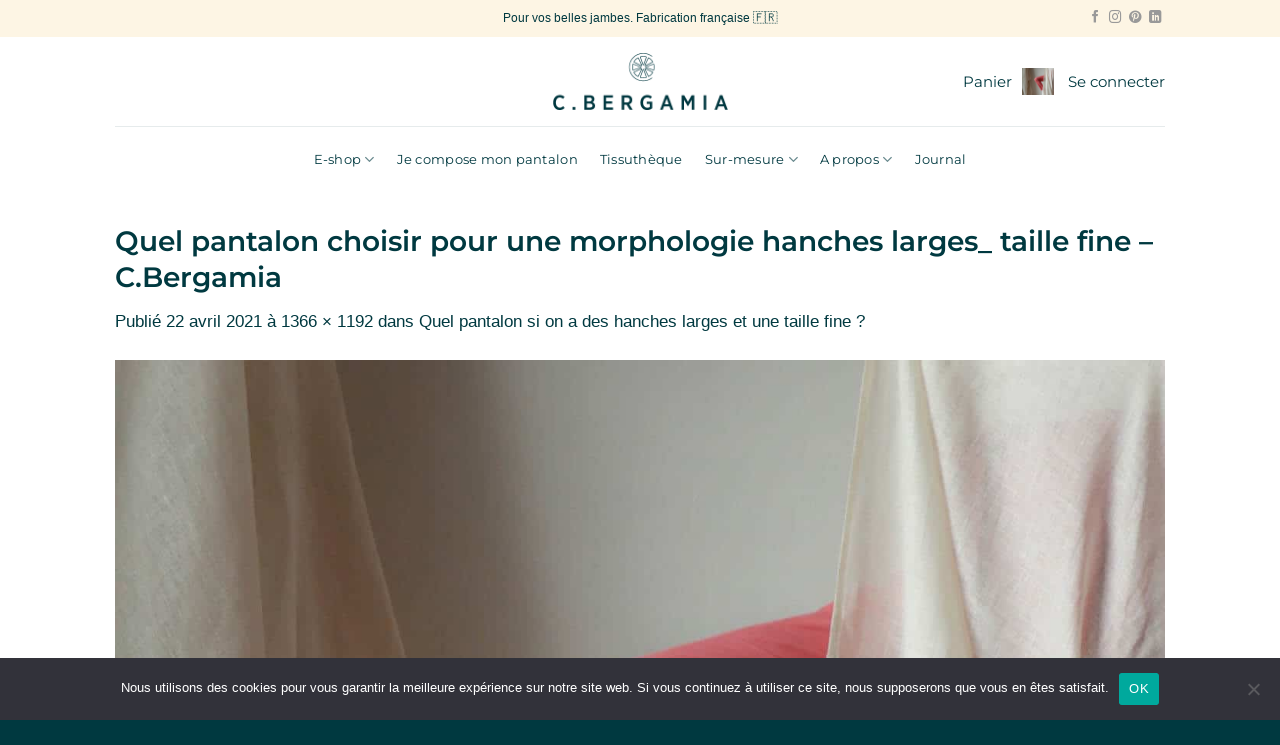

--- FILE ---
content_type: text/html; charset=UTF-8
request_url: https://www.cbergamia.com/quel-pantalon-hanches-larges-taille-fine/quel-pantalon-choisir-pour-une-morphologie-hanches-larges_-taille-fine-c-bergamia/
body_size: 30745
content:
<!DOCTYPE html>
<html lang="fr-FR" class="loading-site no-js">
<head>
	<meta charset="UTF-8" />
	<link rel="profile" href="http://gmpg.org/xfn/11" />
	<link rel="pingback" href="https://www.cbergamia.com/xmlrpc.php" />

	<script>(function(html){html.className = html.className.replace(/\bno-js\b/,'js')})(document.documentElement);</script>
<meta name='robots' content='index, follow, max-image-preview:large, max-snippet:-1, max-video-preview:-1' />

<!-- Google Tag Manager for WordPress by gtm4wp.com -->
<script data-cfasync="false" data-pagespeed-no-defer>
	var gtm4wp_datalayer_name = "dataLayer";
	var dataLayer = dataLayer || [];
	const gtm4wp_use_sku_instead = 0;
	const gtm4wp_currency = 'EUR';
	const gtm4wp_product_per_impression = 0;
	const gtm4wp_clear_ecommerce = false;
	const gtm4wp_datalayer_max_timeout = 2000;
</script>
<!-- End Google Tag Manager for WordPress by gtm4wp.com --><meta name="viewport" content="width=device-width, initial-scale=1" /><script>window._wca = window._wca || [];</script>
<!-- Start of Judge.me Core -->
<script data-cfasync='false' class='jdgm-settings-script'>window.jdgmSettings={"pagination":5,"disable_web_reviews":true,"badge_no_review_text":"Aucun avis","badge_n_reviews_text":"{{ n }} avis ","badge_star_color":"#003940","hide_badge_preview_if_no_reviews":true,"badge_hide_text":false,"enforce_center_preview_badge":false,"widget_title":"Elles ont testé les pantalons C.Bergamia ","widget_open_form_text":"Partagez votre expérience ","widget_close_form_text":"Annuler mon avis ","widget_refresh_page_text":"Rafraîchir la page ","widget_summary_text":"Basé sur {{ number_of_reviews }} avis de nos clientes","widget_no_review_text":"Pas encore d'avis ","widget_name_field_text":"Nom ","widget_verified_name_field_text":"Nom vérifié (public)","widget_name_placeholder_text":"Votre nom (Public) ","widget_required_field_error_text":"Votre nom est indispensable","widget_email_field_text":"Email","widget_verified_email_field_text":"Email vérifié (privé, ne peut pas être modifié)","widget_email_placeholder_text":"Votre email (Cette donnée reste privée) ","widget_email_field_error_text":"Merci d'entrer une adresse e-mail valide. ","widget_rating_field_text":"Note","widget_review_title_field_text":"Titre ","widget_review_title_placeholder_text":"Votre avis en 2 mots ;) ","widget_review_body_field_text":"Votre avis ","widget_review_body_placeholder_text":"Dites-nous tout ! ","widget_pictures_field_text":"Photo/Vidéo (facultatif)","widget_submit_review_text":"Envoyer mon avis ","widget_submit_verified_review_text":"Envoyer mon avis vérifié ","widget_submit_success_msg_with_auto_publish":"Merci d'avoir partagé votre avis avec nous. Il sera publié d'ici quelques minutes. Vous pouvez rafraîchir la page pour le voir apparaître. ","widget_submit_success_msg_no_auto_publish":"Merci d'avoir partagé votre avis avec nous. Nous le vérifions afin d'éviter tout spam ou robot malveillant et il sera publié d'ici quelques minutes. ","widget_show_default_reviews_out_of_total_text":"Affichage de {{ n_reviews_shown }} sur {{ n_reviews }} avis.","widget_show_all_link_text":"Tout afficher","widget_show_less_link_text":"Afficher moins","widget_author_said_text":"{{ reviewer_name }} a dit :","widget_days_text":"il y a {{ n }} jour/jours","widget_weeks_text":"il y a {{ n }} semaine/semaines","widget_months_text":"il y a {{ n }} mois","widget_years_text":"il y a {{ n }} an/ans","widget_yesterday_text":"Hier","widget_today_text":"Aujourd'hui","widget_replied_text":"\u003e\u003e {{ shop_name }} a répondu","widget_read_more_text":"Lire plus","widget_rating_filter_color":"#ecac00","widget_rating_filter_see_all_text":"Voir tous les avis","widget_sorting_most_recent_text":"Plus récents","widget_sorting_highest_rating_text":"Meilleures notes","widget_sorting_lowest_rating_text":"Notes les plus basses","widget_sorting_with_pictures_text":"Uniquement les photos","widget_sorting_most_helpful_text":"Plus utiles","widget_open_question_form_text":"Posez votre question ","widget_reviews_subtab_text":"Avis ","widget_questions_subtab_text":"Questions","widget_question_label_text":"Question","widget_answer_label_text":"Réponse","widget_question_placeholder_text":"Posez votre question ici ","widget_submit_question_text":"Envoyer ","widget_question_submit_success_text":"Merci pour votre question ! Vous recevrez un message dès que la réponse sera donnée. ","widget_star_color":"#003940","verified_badge_text":"Avis vérifié ","verified_badge_placement":"left-of-reviewer-name","widget_review_max_height":3,"widget_hide_border":true,"widget_social_share":false,"widget_thumb":false,"widget_review_location_show":false,"widget_location_format":"country_iso_code","all_reviews_include_out_of_store_products":true,"all_reviews_out_of_store_text":"(hors boutique)","all_reviews_product_name_prefix_text":"A propos de ","enable_review_pictures":false,"enable_question_anwser":false,"review_date_format":"dd/mm/yyyy","default_sort_method":"highest-rating","widget_product_reviews_subtab_text":"Avis Produits","widget_shop_reviews_subtab_text":"Avis Boutique","widget_write_a_store_review_text":"Écrire un avis sur la boutique","widget_other_languages_heading":"Avis dans d'autres langues","widget_sorting_pictures_first_text":"Photos en premier","floating_tab_button_name":"★ Avis","floating_tab_title":"Laissons nos clients parler pour nous","floating_tab_url":"","floating_tab_url_enabled":false,"all_reviews_text_badge_text":"Les clients nous notent {{ shop.metafields.judgeme.all_reviews_rating | round: 1 }}/5 basé sur {{ shop.metafields.judgeme.all_reviews_count }} avis.","all_reviews_text_badge_text_branded_style":"{{ shop.metafields.judgeme.all_reviews_rating | round: 1 }} sur 5 étoiles basé sur {{ shop.metafields.judgeme.all_reviews_count }} avis","all_reviews_text_badge_url":"","featured_carousel_title":"Laissons nos clients parler pour nous","featured_carousel_count_text":"sur {{ n }} avis","featured_carousel_url":"","featured_carousel_arrows_on_the_sides":true,"featured_carousel_width":100,"featured_carousel_arrow_color":"#003940","verified_count_badge_url":"","widget_histogram_use_custom_color":true,"widget_star_use_custom_color":true,"picture_reminder_submit_button":"Upload Pictures","widget_sorting_videos_first_text":"Vidéos en premier","widget_review_pending_text":"En attente","remove_microdata_snippet":false,"preview_badge_no_question_text":"Aucune question","preview_badge_n_question_text":"{{ number_of_questions }} question/questions","widget_search_bar_placeholder":"Rechercher des avis","widget_sorting_verified_only_text":"Vérifiés uniquement","featured_carousel_show_date":false,"featured_carousel_more_reviews_button_text":"Lire plus d'avis","featured_carousel_view_product_button_text":"Voir le produit","all_reviews_page_load_more_text":"Charger plus d'avis","widget_public_name_text":"affiché publiquement comme","default_reviewer_name_has_non_latin":true,"widget_reviewer_anonymous":"Anonyme","medals_widget_title":"Médailles d'avis Judge.me","widget_invalid_yt_video_url_error_text":"Pas une URL de vidéo YouTube","widget_max_length_field_error_text":"Veuillez ne pas dépasser {0} caractères.","widget_verified_by_shop_text":"Vérifié par la boutique","widget_ugc_title":"Fait par nous, partagé par vous","widget_ugc_subtitle":"Taguez-nous pour voir votre photo mise en avant sur notre page","widget_ugc_primary_button_text":"Acheter maintenant","widget_ugc_secondary_button_text":"Charger plus","widget_ugc_reviews_button_text":"Voir les avis","widget_summary_average_rating_text":"{{ average_rating }} sur 5","widget_media_grid_title":"Photos \u0026 vidéos clients","widget_media_grid_see_more_text":"Voir plus","widget_verified_by_judgeme_text":"Vérifié par Judge.me","widget_verified_by_judgeme_text_in_store_medals":"Vérifié par Judge.me","widget_media_field_exceed_quantity_message":"Désolé, nous ne pouvons accepter que {{ max_media }} pour un avis.","widget_media_field_exceed_limit_message":"{{ file_name }} est trop volumineux, veuillez sélectionner un {{ media_type }} de moins de {{ size_limit }}MB.","widget_review_submitted_text":"Avis soumis !","widget_question_submitted_text":"Question soumise !","widget_close_form_text_question":"Annuler","widget_write_your_answer_here_text":"Écrivez votre réponse ici","widget_enabled_branded_link":true,"widget_show_collected_by_judgeme":false,"widget_collected_by_judgeme_text":"collecté par Judge.me","widget_load_more_text":"Charger plus","widget_full_review_text":"Avis complet","widget_read_more_reviews_text":"Lire plus d'avis","widget_read_questions_text":"Lire les questions","widget_questions_and_answers_text":"Questions \u0026 Réponses","widget_verified_by_text":"Vérifié par","widget_verified_text":"Vérifié","widget_number_of_reviews_text":"{{ number_of_reviews }} avis","widget_back_button_text":"Retour","widget_next_button_text":"Suivant","widget_custom_forms_filter_button":"Filtres","custom_forms_style":"vertical","how_reviews_are_collected":"Comment les avis sont-ils collectés ?","widget_gdpr_statement":"Comment nous utilisons vos données : Nous vous contacterons uniquement à propos de l'avis que vous avez laissé, et seulement si nécessaire. En soumettant votre avis, vous acceptez les \u003ca href='https://judge.me/terms' target='_blank' rel='nofollow noopener'\u003econditions\u003c/a\u003e, la \u003ca href='https://judge.me/privacy' target='_blank' rel='nofollow noopener'\u003epolitique de confidentialité\u003c/a\u003e et les \u003ca href='https://judge.me/content-policy' target='_blank' rel='nofollow noopener'\u003epolitiques de contenu\u003c/a\u003e de Judge.me.","review_snippet_widget_round_border_style":true,"review_snippet_widget_card_color":"#FFFFFF","review_snippet_widget_slider_arrows_background_color":"#FFFFFF","review_snippet_widget_slider_arrows_color":"#000000","review_snippet_widget_star_color":"#339999","all_reviews_product_variant_label_text":"Variante : ","widget_show_verified_branding":false,"platform":"woocommerce","branding_url":"https://app.judge.me/reviews","branding_text":"Propulsé par Judge.me","locale":"en","reply_name":"C.BERGAMIA","widget_version":"2.1","footer":true,"autopublish":true,"review_dates":true,"enable_custom_form":false,"enable_multi_locales_translations":false,"can_be_branded":true,"reply_name_text":"Equipe C.Bergamia "};</script> <style class='jdgm-settings-style'>.jdgm-xx{left:0}:not(.jdgm-prev-badge__stars)>.jdgm-star{color:#003940}.jdgm-histogram .jdgm-star.jdgm-star{color:#003940}.jdgm-preview-badge .jdgm-star.jdgm-star{color:#003940}.jdgm-histogram .jdgm-histogram__bar-content{background:#ecac00}.jdgm-histogram .jdgm-histogram__bar:after{background:#ecac00}.jdgm-widget .jdgm-write-rev-link{display:none}.jdgm-widget .jdgm-rev-widg[data-number-of-reviews='0']{display:none}.jdgm-prev-badge[data-average-rating='0.00']{display:none !important}.jdgm-widget.jdgm-all-reviews-widget,.jdgm-widget .jdgm-rev-widg{border:none;padding:0}.jdgm-author-all-initials{display:none !important}.jdgm-author-last-initial{display:none !important}.jdgm-rev-widg__title{visibility:hidden}.jdgm-rev-widg__summary-text{visibility:hidden}.jdgm-prev-badge__text{visibility:hidden}.jdgm-rev__replier:before{content:'Equipe C.Bergamia '}.jdgm-rev__prod-link-prefix:before{content:'A propos de '}.jdgm-rev__variant-label:before{content:'Variante : '}.jdgm-rev__out-of-store-text:before{content:'(hors boutique)'}@media only screen and (min-width: 768px){.jdgm-rev__pics .jdgm-rev_all-rev-page-picture-separator,.jdgm-rev__pics .jdgm-rev__product-picture{display:none}}@media only screen and (max-width: 768px){.jdgm-rev__pics .jdgm-rev_all-rev-page-picture-separator,.jdgm-rev__pics .jdgm-rev__product-picture{display:none}}
</style> <style class='jdgm-settings-style'></style><style class='jdgm-miracle-styles'>
  @-webkit-keyframes jdgm-spin{0%{-webkit-transform:rotate(0deg);-ms-transform:rotate(0deg);transform:rotate(0deg)}100%{-webkit-transform:rotate(359deg);-ms-transform:rotate(359deg);transform:rotate(359deg)}}@keyframes jdgm-spin{0%{-webkit-transform:rotate(0deg);-ms-transform:rotate(0deg);transform:rotate(0deg)}100%{-webkit-transform:rotate(359deg);-ms-transform:rotate(359deg);transform:rotate(359deg)}}@font-face{font-family:'JudgemeStar';src:url("[data-uri]") format("woff");font-weight:normal;font-style:normal}.jdgm-star{font-family:'JudgemeStar';display:inline !important;text-decoration:none !important;padding:0 4px 0 0 !important;margin:0 !important;font-weight:bold;opacity:1;-webkit-font-smoothing:antialiased;-moz-osx-font-smoothing:grayscale}.jdgm-star:hover{opacity:1}.jdgm-star:last-of-type{padding:0 !important}.jdgm-star.jdgm--on:before{content:"\e000"}.jdgm-star.jdgm--off:before{content:"\e001"}.jdgm-star.jdgm--half:before{content:"\e002"}.jdgm-widget *{margin:0;line-height:1.4;-webkit-box-sizing:border-box;-moz-box-sizing:border-box;box-sizing:border-box;-webkit-overflow-scrolling:touch}.jdgm-hidden{display:none !important;visibility:hidden !important}.jdgm-temp-hidden{display:none}.jdgm-spinner{width:40px;height:40px;margin:auto;border-radius:50%;border-top:2px solid #eee;border-right:2px solid #eee;border-bottom:2px solid #eee;border-left:2px solid #ccc;-webkit-animation:jdgm-spin 0.8s infinite linear;animation:jdgm-spin 0.8s infinite linear}.jdgm-prev-badge{display:block !important}

</style>

<script data-cfasync='false' class='jdgm-script'>
!function(e){window.jdgm=window.jdgm||{},jdgm.CDN_HOST="https://cdn.judge.me/",
jdgm.docReady=function(d){(e.attachEvent?"complete"===e.readyState:"loading"!==e.readyState)?
setTimeout(d,0):e.addEventListener("DOMContentLoaded",d)},jdgm.loadCSS=function(d,t,o,a){
!o&&jdgm.loadCSS.requestedUrls.indexOf(d)>=0||(jdgm.loadCSS.requestedUrls.push(d),
(a=e.createElement("link")).rel="stylesheet",a.class="jdgm-stylesheet",a.media="nope!",
a.href=d,a.onload=function(){this.media="all",t&&setTimeout(t)},e.body.appendChild(a))},
jdgm.loadCSS.requestedUrls=[],jdgm.docReady(function(){(window.jdgmLoadCSS||e.querySelectorAll(
".jdgm-widget, .jdgm-all-reviews-page").length>0)&&(jdgmSettings.widget_load_with_code_splitting?
parseFloat(jdgmSettings.widget_version)>=3?jdgm.loadCSS(jdgm.CDN_HOST+"widget_v3/base.css"):
jdgm.loadCSS(jdgm.CDN_HOST+"widget/base.css"):jdgm.loadCSS(jdgm.CDN_HOST+"shopify_v2.css"))})}(document);
</script>
<script async data-cfasync="false" type="text/javascript" src="https://cdn.judge.me/loader.js"></script>
<noscript><link rel="stylesheet" type="text/css" media="all" href="https://cdn.judge.me/shopify_v2.css"></noscript>
<!-- End of Judge.me Core -->

	<!-- This site is optimized with the Yoast SEO plugin v26.7 - https://yoast.com/wordpress/plugins/seo/ -->
	<title>Quel pantalon choisir pour une morphologie hanches larges_ taille fine - C.Bergamia - C.BERGAMIA</title>
	<link rel="canonical" href="https://www.cbergamia.com/quel-pantalon-hanches-larges-taille-fine/quel-pantalon-choisir-pour-une-morphologie-hanches-larges_-taille-fine-c-bergamia/" />
	<meta property="og:locale" content="fr_FR" />
	<meta property="og:type" content="article" />
	<meta property="og:title" content="Quel pantalon choisir pour une morphologie hanches larges_ taille fine - C.Bergamia - C.BERGAMIA" />
	<meta property="og:description" content="Quel pantalon choisir pour une morphologie hanches larges_ taille fine - C.Bergamia" />
	<meta property="og:url" content="https://www.cbergamia.com/quel-pantalon-hanches-larges-taille-fine/quel-pantalon-choisir-pour-une-morphologie-hanches-larges_-taille-fine-c-bergamia/" />
	<meta property="og:site_name" content="C.BERGAMIA" />
	<meta property="article:publisher" content="https://www.facebook.com/cbergamia/" />
	<meta property="article:modified_time" content="2021-04-22T18:21:37+00:00" />
	<meta property="og:image" content="https://www.cbergamia.com/quel-pantalon-hanches-larges-taille-fine/quel-pantalon-choisir-pour-une-morphologie-hanches-larges_-taille-fine-c-bergamia" />
	<meta property="og:image:width" content="1366" />
	<meta property="og:image:height" content="1192" />
	<meta property="og:image:type" content="image/jpeg" />
	<meta name="twitter:card" content="summary_large_image" />
	<script type="application/ld+json" class="yoast-schema-graph">{"@context":"https://schema.org","@graph":[{"@type":"WebPage","@id":"https://www.cbergamia.com/quel-pantalon-hanches-larges-taille-fine/quel-pantalon-choisir-pour-une-morphologie-hanches-larges_-taille-fine-c-bergamia/","url":"https://www.cbergamia.com/quel-pantalon-hanches-larges-taille-fine/quel-pantalon-choisir-pour-une-morphologie-hanches-larges_-taille-fine-c-bergamia/","name":"Quel pantalon choisir pour une morphologie hanches larges_ taille fine - C.Bergamia - C.BERGAMIA","isPartOf":{"@id":"https://www.cbergamia.com/#website"},"primaryImageOfPage":{"@id":"https://www.cbergamia.com/quel-pantalon-hanches-larges-taille-fine/quel-pantalon-choisir-pour-une-morphologie-hanches-larges_-taille-fine-c-bergamia/#primaryimage"},"image":{"@id":"https://www.cbergamia.com/quel-pantalon-hanches-larges-taille-fine/quel-pantalon-choisir-pour-une-morphologie-hanches-larges_-taille-fine-c-bergamia/#primaryimage"},"thumbnailUrl":"https://www.cbergamia.com/wp-content/uploads/2021/04/Quel-pantalon-choisir-pour-une-morphologie-hanches-larges_-taille-fine-C.Bergamia.jpeg","datePublished":"2021-04-22T18:21:27+00:00","dateModified":"2021-04-22T18:21:37+00:00","breadcrumb":{"@id":"https://www.cbergamia.com/quel-pantalon-hanches-larges-taille-fine/quel-pantalon-choisir-pour-une-morphologie-hanches-larges_-taille-fine-c-bergamia/#breadcrumb"},"inLanguage":"fr-FR","potentialAction":[{"@type":"ReadAction","target":["https://www.cbergamia.com/quel-pantalon-hanches-larges-taille-fine/quel-pantalon-choisir-pour-une-morphologie-hanches-larges_-taille-fine-c-bergamia/"]}]},{"@type":"ImageObject","inLanguage":"fr-FR","@id":"https://www.cbergamia.com/quel-pantalon-hanches-larges-taille-fine/quel-pantalon-choisir-pour-une-morphologie-hanches-larges_-taille-fine-c-bergamia/#primaryimage","url":"https://www.cbergamia.com/wp-content/uploads/2021/04/Quel-pantalon-choisir-pour-une-morphologie-hanches-larges_-taille-fine-C.Bergamia.jpeg","contentUrl":"https://www.cbergamia.com/wp-content/uploads/2021/04/Quel-pantalon-choisir-pour-une-morphologie-hanches-larges_-taille-fine-C.Bergamia.jpeg","width":1366,"height":1192,"caption":"Quel pantalon choisir pour une morphologie hanches larges_ taille fine - C.Bergamia"},{"@type":"BreadcrumbList","@id":"https://www.cbergamia.com/quel-pantalon-hanches-larges-taille-fine/quel-pantalon-choisir-pour-une-morphologie-hanches-larges_-taille-fine-c-bergamia/#breadcrumb","itemListElement":[{"@type":"ListItem","position":1,"name":"Accueil","item":"https://www.cbergamia.com/"},{"@type":"ListItem","position":2,"name":"Quel pantalon si on a des hanches larges et une taille fine ?","item":"https://www.cbergamia.com/quel-pantalon-hanches-larges-taille-fine/"},{"@type":"ListItem","position":3,"name":"Quel pantalon choisir pour une morphologie hanches larges_ taille fine &#8211; C.Bergamia"}]},{"@type":"WebSite","@id":"https://www.cbergamia.com/#website","url":"https://www.cbergamia.com/","name":"C.BERGAMIA","description":"Pantalon Responsable &amp; Confortable","publisher":{"@id":"https://www.cbergamia.com/#organization"},"potentialAction":[{"@type":"SearchAction","target":{"@type":"EntryPoint","urlTemplate":"https://www.cbergamia.com/?s={search_term_string}"},"query-input":{"@type":"PropertyValueSpecification","valueRequired":true,"valueName":"search_term_string"}}],"inLanguage":"fr-FR"},{"@type":"Organization","@id":"https://www.cbergamia.com/#organization","name":"C.Bergamia","url":"https://www.cbergamia.com/","logo":{"@type":"ImageObject","inLanguage":"fr-FR","@id":"https://www.cbergamia.com/#/schema/logo/image/","url":"https://www.cbergamia.com/wp-content/uploads/2018/08/Logo-.png","contentUrl":"https://www.cbergamia.com/wp-content/uploads/2018/08/Logo-.png","width":358,"height":118,"caption":"C.Bergamia"},"image":{"@id":"https://www.cbergamia.com/#/schema/logo/image/"},"sameAs":["https://www.facebook.com/cbergamia/","https://www.instagram.com/c.bergamia/","https://www.linkedin.com/company/cbergamia/"]}]}</script>
	<!-- / Yoast SEO plugin. -->


<link rel='dns-prefetch' href='//stats.wp.com' />
<link rel='dns-prefetch' href='//capi-automation.s3.us-east-2.amazonaws.com' />
<link href='https://fonts.gstatic.com' crossorigin rel='preconnect' />
<link rel='prefetch' href='https://www.cbergamia.com/wp-content/themes/flatsome/assets/js/flatsome.js?ver=e2eddd6c228105dac048' />
<link rel='prefetch' href='https://www.cbergamia.com/wp-content/themes/flatsome/assets/js/chunk.slider.js?ver=3.20.4' />
<link rel='prefetch' href='https://www.cbergamia.com/wp-content/themes/flatsome/assets/js/chunk.popups.js?ver=3.20.4' />
<link rel='prefetch' href='https://www.cbergamia.com/wp-content/themes/flatsome/assets/js/chunk.tooltips.js?ver=3.20.4' />
<link rel='prefetch' href='https://www.cbergamia.com/wp-content/themes/flatsome/assets/js/woocommerce.js?ver=1c9be63d628ff7c3ff4c' />
<link rel="alternate" type="application/rss+xml" title="C.BERGAMIA &raquo; Flux" href="https://www.cbergamia.com/feed/" />
<link rel="alternate" type="application/rss+xml" title="C.BERGAMIA &raquo; Flux des commentaires" href="https://www.cbergamia.com/comments/feed/" />
<link rel="alternate" type="application/rss+xml" title="C.BERGAMIA &raquo; Quel pantalon choisir pour une morphologie hanches larges_ taille fine &#8211; C.Bergamia Flux des commentaires" href="https://www.cbergamia.com/quel-pantalon-hanches-larges-taille-fine/quel-pantalon-choisir-pour-une-morphologie-hanches-larges_-taille-fine-c-bergamia/#main/feed/" />
<link rel="alternate" title="oEmbed (JSON)" type="application/json+oembed" href="https://www.cbergamia.com/wp-json/oembed/1.0/embed?url=https%3A%2F%2Fwww.cbergamia.com%2Fquel-pantalon-hanches-larges-taille-fine%2Fquel-pantalon-choisir-pour-une-morphologie-hanches-larges_-taille-fine-c-bergamia%2F%23main" />
<link rel="alternate" title="oEmbed (XML)" type="text/xml+oembed" href="https://www.cbergamia.com/wp-json/oembed/1.0/embed?url=https%3A%2F%2Fwww.cbergamia.com%2Fquel-pantalon-hanches-larges-taille-fine%2Fquel-pantalon-choisir-pour-une-morphologie-hanches-larges_-taille-fine-c-bergamia%2F%23main&#038;format=xml" />
<style id='wp-img-auto-sizes-contain-inline-css' type='text/css'>
img:is([sizes=auto i],[sizes^="auto," i]){contain-intrinsic-size:3000px 1500px}
/*# sourceURL=wp-img-auto-sizes-contain-inline-css */
</style>
<style id='wp-emoji-styles-inline-css' type='text/css'>

	img.wp-smiley, img.emoji {
		display: inline !important;
		border: none !important;
		box-shadow: none !important;
		height: 1em !important;
		width: 1em !important;
		margin: 0 0.07em !important;
		vertical-align: -0.1em !important;
		background: none !important;
		padding: 0 !important;
	}
/*# sourceURL=wp-emoji-styles-inline-css */
</style>
<link rel='stylesheet' id='cookie-notice-front-css' href='https://www.cbergamia.com/wp-content/plugins/cookie-notice/css/front.min.css?ver=2.5.11' type='text/css' media='all' />
<style id='woocommerce-inline-inline-css' type='text/css'>
.woocommerce form .form-row .required { visibility: visible; }
/*# sourceURL=woocommerce-inline-inline-css */
</style>
<link rel='stylesheet' id='flatsome-main-css' href='https://www.cbergamia.com/wp-content/themes/flatsome/assets/css/flatsome.css?ver=3.20.4' type='text/css' media='all' />
<style id='flatsome-main-inline-css' type='text/css'>
@font-face {
				font-family: "fl-icons";
				font-display: block;
				src: url(https://www.cbergamia.com/wp-content/themes/flatsome/assets/css/icons/fl-icons.eot?v=3.20.4);
				src:
					url(https://www.cbergamia.com/wp-content/themes/flatsome/assets/css/icons/fl-icons.eot#iefix?v=3.20.4) format("embedded-opentype"),
					url(https://www.cbergamia.com/wp-content/themes/flatsome/assets/css/icons/fl-icons.woff2?v=3.20.4) format("woff2"),
					url(https://www.cbergamia.com/wp-content/themes/flatsome/assets/css/icons/fl-icons.ttf?v=3.20.4) format("truetype"),
					url(https://www.cbergamia.com/wp-content/themes/flatsome/assets/css/icons/fl-icons.woff?v=3.20.4) format("woff"),
					url(https://www.cbergamia.com/wp-content/themes/flatsome/assets/css/icons/fl-icons.svg?v=3.20.4#fl-icons) format("svg");
			}
/*# sourceURL=flatsome-main-inline-css */
</style>
<link rel='stylesheet' id='flatsome-shop-css' href='https://www.cbergamia.com/wp-content/themes/flatsome/assets/css/flatsome-shop.css?ver=3.20.4' type='text/css' media='all' />
<link rel='stylesheet' id='flatsome-style-css' href='https://www.cbergamia.com/wp-content/themes/flatsome-child/style.css?ver=3.0' type='text/css' media='all' />
<link rel='stylesheet' id='sib-front-css-css' href='https://www.cbergamia.com/wp-content/plugins/mailin/css/mailin-front.css?ver=6.9' type='text/css' media='all' />
<link rel='stylesheet' id='wapf-frontend-css' href='https://www.cbergamia.com/wp-content/plugins/advanced-product-fields-for-woocommerce-pro/assets/css/frontend.min.css?ver=1.9.1' type='text/css' media='all' />
<script type="text/javascript" id="cookie-notice-front-js-before">
/* <![CDATA[ */
var cnArgs = {"ajaxUrl":"https:\/\/www.cbergamia.com\/wp-admin\/admin-ajax.php","nonce":"5aa446506d","hideEffect":"fade","position":"bottom","onScroll":false,"onScrollOffset":100,"onClick":false,"cookieName":"cookie_notice_accepted","cookieTime":2592000,"cookieTimeRejected":2592000,"globalCookie":false,"redirection":false,"cache":true,"revokeCookies":false,"revokeCookiesOpt":"automatic"};

//# sourceURL=cookie-notice-front-js-before
/* ]]> */
</script>
<script type="text/javascript" src="https://www.cbergamia.com/wp-content/plugins/cookie-notice/js/front.min.js?ver=2.5.11" id="cookie-notice-front-js"></script>
<script type="text/javascript" src="https://www.cbergamia.com/wp-includes/js/jquery/jquery.min.js?ver=3.7.1" id="jquery-core-js"></script>
<script type="text/javascript" src="https://www.cbergamia.com/wp-includes/js/jquery/jquery-migrate.min.js?ver=3.4.1" id="jquery-migrate-js"></script>
<script type="text/javascript" src="https://www.cbergamia.com/wp-content/plugins/woocommerce/assets/js/jquery-blockui/jquery.blockUI.min.js?ver=2.7.0-wc.10.4.3" id="wc-jquery-blockui-js" data-wp-strategy="defer"></script>
<script type="text/javascript" id="wc-add-to-cart-js-extra">
/* <![CDATA[ */
var wc_add_to_cart_params = {"ajax_url":"/wp-admin/admin-ajax.php","wc_ajax_url":"/?wc-ajax=%%endpoint%%","i18n_view_cart":"Voir le panier","cart_url":"https://www.cbergamia.com/panier/","is_cart":"","cart_redirect_after_add":"yes"};
//# sourceURL=wc-add-to-cart-js-extra
/* ]]> */
</script>
<script type="text/javascript" src="https://www.cbergamia.com/wp-content/plugins/woocommerce/assets/js/frontend/add-to-cart.min.js?ver=10.4.3" id="wc-add-to-cart-js" defer="defer" data-wp-strategy="defer"></script>
<script type="text/javascript" src="https://www.cbergamia.com/wp-content/plugins/woocommerce/assets/js/js-cookie/js.cookie.min.js?ver=2.1.4-wc.10.4.3" id="wc-js-cookie-js" data-wp-strategy="defer"></script>
<script type="text/javascript" src="https://stats.wp.com/s-202603.js" id="woocommerce-analytics-js" defer="defer" data-wp-strategy="defer"></script>
<script type="text/javascript" id="wc-cart-fragments-js-extra">
/* <![CDATA[ */
var wc_cart_fragments_params = {"ajax_url":"/wp-admin/admin-ajax.php","wc_ajax_url":"/?wc-ajax=%%endpoint%%","cart_hash_key":"wc_cart_hash_a2c7e2330f29d673ac0fe3f1c6bc208d","fragment_name":"wc_fragments_a2c7e2330f29d673ac0fe3f1c6bc208d","request_timeout":"5000"};
//# sourceURL=wc-cart-fragments-js-extra
/* ]]> */
</script>
<script type="text/javascript" src="https://www.cbergamia.com/wp-content/plugins/woocommerce/assets/js/frontend/cart-fragments.min.js?ver=10.4.3" id="wc-cart-fragments-js" defer="defer" data-wp-strategy="defer"></script>
<script type="text/javascript" id="sib-front-js-js-extra">
/* <![CDATA[ */
var sibErrMsg = {"invalidMail":"Veuillez entrer une adresse e-mail valide.","requiredField":"Veuillez compl\u00e9ter les champs obligatoires.","invalidDateFormat":"Veuillez entrer une date valide.","invalidSMSFormat":"Veuillez entrer une num\u00e9ro de t\u00e9l\u00e9phone valide."};
var ajax_sib_front_object = {"ajax_url":"https://www.cbergamia.com/wp-admin/admin-ajax.php","ajax_nonce":"7c02d55b7d","flag_url":"https://www.cbergamia.com/wp-content/plugins/mailin/img/flags/"};
//# sourceURL=sib-front-js-js-extra
/* ]]> */
</script>
<script type="text/javascript" src="https://www.cbergamia.com/wp-content/plugins/mailin/js/mailin-front.js?ver=1768454610" id="sib-front-js-js"></script>
<link rel="https://api.w.org/" href="https://www.cbergamia.com/wp-json/" /><link rel="alternate" title="JSON" type="application/json" href="https://www.cbergamia.com/wp-json/wp/v2/media/6577" /><link rel="EditURI" type="application/rsd+xml" title="RSD" href="https://www.cbergamia.com/xmlrpc.php?rsd" />
<meta name="generator" content="WordPress 6.9" />
<meta name="generator" content="WooCommerce 10.4.3" />
<link rel='shortlink' href='https://www.cbergamia.com/?p=6577' />
<meta name="cdp-version" content="1.5.0" />	<style>img#wpstats{display:none}</style>
		
<!-- Google Tag Manager for WordPress by gtm4wp.com -->
<!-- GTM Container placement set to footer -->
<script data-cfasync="false" data-pagespeed-no-defer>
	var dataLayer_content = {"pageTitle":"Quel pantalon choisir pour une morphologie hanches larges_ taille fine - C.Bergamia - C.BERGAMIA","pagePostDate":"22 avril 2021","pagePostDateYear":2021,"pagePostDateMonth":4,"pagePostDateDay":22,"pagePostDateDayName":"jeudi","pagePostDateHour":20,"pagePostDateMinute":21,"pagePostDateIso":"2021-04-22T20:21:27+02:00","pagePostDateUnix":1619122887};
	dataLayer.push( dataLayer_content );
</script>
<script data-cfasync="false" data-pagespeed-no-defer>
(function(w,d,s,l,i){w[l]=w[l]||[];w[l].push({'gtm.start':
new Date().getTime(),event:'gtm.js'});var f=d.getElementsByTagName(s)[0],
j=d.createElement(s),dl=l!='dataLayer'?'&l='+l:'';j.async=true;j.src=
'//www.googletagmanager.com/gtm.js?id='+i+dl;f.parentNode.insertBefore(j,f);
})(window,document,'script','dataLayer','GTM-PK44B2M');
</script>
<!-- End Google Tag Manager for WordPress by gtm4wp.com -->	<noscript><style>.woocommerce-product-gallery{ opacity: 1 !important; }</style></noscript>
	
<!-- Meta Pixel Code -->
<script type='text/javascript'>
!function(f,b,e,v,n,t,s){if(f.fbq)return;n=f.fbq=function(){n.callMethod?
n.callMethod.apply(n,arguments):n.queue.push(arguments)};if(!f._fbq)f._fbq=n;
n.push=n;n.loaded=!0;n.version='2.0';n.queue=[];t=b.createElement(e);t.async=!0;
t.src=v;s=b.getElementsByTagName(e)[0];s.parentNode.insertBefore(t,s)}(window,
document,'script','https://connect.facebook.net/en_US/fbevents.js');
</script>
<!-- End Meta Pixel Code -->
<script type='text/javascript'>var url = window.location.origin + '?ob=open-bridge';
            fbq('set', 'openbridge', '120905289316033', url);
fbq('init', '120905289316033', {}, {
    "agent": "wordpress-6.9-4.1.5"
})</script><script type='text/javascript'>
    fbq('track', 'PageView', []);
  </script><script type="text/javascript" src="https://cdn.brevo.com/js/sdk-loader.js" async></script>
<script type="text/javascript">
  window.Brevo = window.Brevo || [];
  window.Brevo.push(['init', {"client_key":"k49k7eek8sx9u7kdko6py","email_id":null,"push":{"customDomain":"https:\/\/www.cbergamia.com\/wp-content\/plugins\/mailin\/"},"service_worker_url":"sw.js?key=${key}","frame_url":"brevo-frame.html"}]);
</script><link rel="preconnect" href="//code.tidio.co"><script type="text/javascript" src="https://cdn.brevo.com/js/sdk-loader.js" async></script><script type="text/javascript">
            window.Brevo = window.Brevo || [];
            window.Brevo.push(["init", {
                client_key: "k49k7eek8sx9u7kdko6py",
                email_id: "",
                push: {
                    customDomain: "https://www.cbergamia.com\/wp-content\/plugins\/woocommerce-sendinblue-newsletter-subscription\/"
                }
            }]);
        </script>			<script  type="text/javascript">
				!function(f,b,e,v,n,t,s){if(f.fbq)return;n=f.fbq=function(){n.callMethod?
					n.callMethod.apply(n,arguments):n.queue.push(arguments)};if(!f._fbq)f._fbq=n;
					n.push=n;n.loaded=!0;n.version='2.0';n.queue=[];t=b.createElement(e);t.async=!0;
					t.src=v;s=b.getElementsByTagName(e)[0];s.parentNode.insertBefore(t,s)}(window,
					document,'script','https://connect.facebook.net/en_US/fbevents.js');
			</script>
			<!-- WooCommerce Facebook Integration Begin -->
			<script  type="text/javascript">

				fbq('init', '120905289316033', {}, {
    "agent": "woocommerce_2-10.4.3-3.5.15"
});

				document.addEventListener( 'DOMContentLoaded', function() {
					// Insert placeholder for events injected when a product is added to the cart through AJAX.
					document.body.insertAdjacentHTML( 'beforeend', '<div class=\"wc-facebook-pixel-event-placeholder\"></div>' );
				}, false );

			</script>
			<!-- WooCommerce Facebook Integration End -->
			<link rel="icon" href="https://www.cbergamia.com/wp-content/uploads/2018/08/cropped-picto-bleu-32x32.png" sizes="32x32" />
<link rel="icon" href="https://www.cbergamia.com/wp-content/uploads/2018/08/cropped-picto-bleu-192x192.png" sizes="192x192" />
<link rel="apple-touch-icon" href="https://www.cbergamia.com/wp-content/uploads/2018/08/cropped-picto-bleu-180x180.png" />
<meta name="msapplication-TileImage" content="https://www.cbergamia.com/wp-content/uploads/2018/08/cropped-picto-bleu-270x270.png" />
<style id="custom-css" type="text/css">:root {--primary-color: #003940;--fs-color-primary: #003940;--fs-color-secondary: #ecac00;--fs-color-success: #f8dea6;--fs-color-alert: #b20000;--fs-color-base: #003940;--fs-experimental-link-color: #003940;--fs-experimental-link-color-hover: #ecac00;}.tooltipster-base {--tooltip-color: #fff;--tooltip-bg-color: #000;}.off-canvas-right .mfp-content, .off-canvas-left .mfp-content {--drawer-width: 300px;}.off-canvas .mfp-content.off-canvas-cart {--drawer-width: 360px;}.sticky-add-to-cart--active, #wrapper,#main,#main.dark{background-color: #ffffff}.header-main{height: 89px}#logo img{max-height: 89px}#logo{width:175px;}.header-bottom{min-height: 67px}.header-top{min-height: 37px}.transparent .header-main{height: 85px}.transparent #logo img{max-height: 85px}.has-transparent + .page-title:first-of-type,.has-transparent + #main > .page-title,.has-transparent + #main > div > .page-title,.has-transparent + #main .page-header-wrapper:first-of-type .page-title{padding-top: 165px;}.transparent .header-wrapper{background-color: #ffffff!important;}.transparent .top-divider{display: none;}.header.show-on-scroll,.stuck .header-main{height:70px!important}.stuck #logo img{max-height: 70px!important}.header-bg-color {background-color: rgba(255,255,255,0.9)}.header-bottom {background-color: #ffffff}.top-bar-nav > li > a{line-height: 16px }.header-main .nav > li > a{line-height: 16px }.stuck .header-main .nav > li > a{line-height: 50px }.header-bottom-nav > li > a{line-height: 27px }@media (max-width: 549px) {.header-main{height: 99px}#logo img{max-height: 99px}}.main-menu-overlay{background-color: #ffffff}.nav-dropdown{border-radius:3px}.nav-dropdown{font-size:93%}.nav-dropdown-has-arrow li.has-dropdown:after{border-bottom-color: #ffffff;}.nav .nav-dropdown{background-color: #ffffff}.header-top{background-color:rgba(248,222,166,0.3)!important;}h1,h2,h3,h4,h5,h6,.heading-font{color: #003940;}body{font-size: 104%;}@media screen and (max-width: 549px){body{font-size: 100%;}}body{font-family: "Source Serif Pro", sans-serif;}body {font-weight: 400;font-style: normal;}.nav > li > a {font-family: Montserrat, sans-serif;}.mobile-sidebar-levels-2 .nav > li > ul > li > a {font-family: Montserrat, sans-serif;}.nav > li > a,.mobile-sidebar-levels-2 .nav > li > ul > li > a {font-weight: 400;font-style: normal;}h1,h2,h3,h4,h5,h6,.heading-font, .off-canvas-center .nav-sidebar.nav-vertical > li > a{font-family: Montserrat, sans-serif;}h1,h2,h3,h4,h5,h6,.heading-font,.banner h1,.banner h2 {font-weight: 600;font-style: normal;}.alt-font{font-family: Montserrat, sans-serif;}.alt-font {font-weight: 400!important;font-style: normal!important;}button,.button{text-transform: none;}.nav > li > a, .links > li > a{text-transform: none;}.header:not(.transparent) .header-nav-main.nav > li > a {color: #003940;}.header:not(.transparent) .header-nav-main.nav > li > a:hover,.header:not(.transparent) .header-nav-main.nav > li.active > a,.header:not(.transparent) .header-nav-main.nav > li.current > a,.header:not(.transparent) .header-nav-main.nav > li > a.active,.header:not(.transparent) .header-nav-main.nav > li > a.current{color: #ecac00;}.header-nav-main.nav-line-bottom > li > a:before,.header-nav-main.nav-line-grow > li > a:before,.header-nav-main.nav-line > li > a:before,.header-nav-main.nav-box > li > a:hover,.header-nav-main.nav-box > li.active > a,.header-nav-main.nav-pills > li > a:hover,.header-nav-main.nav-pills > li.active > a{color:#FFF!important;background-color: #ecac00;}.header:not(.transparent) .header-bottom-nav.nav > li > a{color: #003940;}.header:not(.transparent) .header-bottom-nav.nav > li > a:hover,.header:not(.transparent) .header-bottom-nav.nav > li.active > a,.header:not(.transparent) .header-bottom-nav.nav > li.current > a,.header:not(.transparent) .header-bottom-nav.nav > li > a.active,.header:not(.transparent) .header-bottom-nav.nav > li > a.current{color: #ecac00;}.header-bottom-nav.nav-line-bottom > li > a:before,.header-bottom-nav.nav-line-grow > li > a:before,.header-bottom-nav.nav-line > li > a:before,.header-bottom-nav.nav-box > li > a:hover,.header-bottom-nav.nav-box > li.active > a,.header-bottom-nav.nav-pills > li > a:hover,.header-bottom-nav.nav-pills > li.active > a{color:#FFF!important;background-color: #ecac00;}.is-divider{background-color: #003940;}.has-equal-box-heights .box-image {padding-top: 150%;}.badge-inner.on-sale{background-color: rgba(248,246,228,0.66)}@media screen and (min-width: 550px){.products .box-vertical .box-image{min-width: 400px!important;width: 400px!important;}}.header-main .social-icons,.header-main .cart-icon strong,.header-main .menu-title,.header-main .header-button > .button.is-outline,.header-main .nav > li > a > i:not(.icon-angle-down){color: #003940!important;}.header-main .header-button > .button.is-outline,.header-main .cart-icon strong:after,.header-main .cart-icon strong{border-color: #003940!important;}.header-main .header-button > .button:not(.is-outline){background-color: #003940!important;}.header-main .current-dropdown .cart-icon strong,.header-main .header-button > .button:hover,.header-main .header-button > .button:hover i,.header-main .header-button > .button:hover span{color:#FFF!important;}.header-main .menu-title:hover,.header-main .social-icons a:hover,.header-main .header-button > .button.is-outline:hover,.header-main .nav > li > a:hover > i:not(.icon-angle-down){color: #ffffff!important;}.header-main .current-dropdown .cart-icon strong,.header-main .header-button > .button:hover{background-color: #ffffff!important;}.header-main .current-dropdown .cart-icon strong:after,.header-main .current-dropdown .cart-icon strong,.header-main .header-button > .button:hover{border-color: #ffffff!important;}.footer-1{background-color: #003940}.footer-2{background-color: #003940}.absolute-footer, html{background-color: #003940}.page-title-small + main .product-container > .row{padding-top:0;}button[name='update_cart'] { display: none; }.nav-vertical-fly-out > li + li {border-top-width: 1px; border-top-style: solid;}.label-new.menu-item > a:after{content:"Nouveau";}.label-hot.menu-item > a:after{content:"Populaire";}.label-sale.menu-item > a:after{content:"En action";}.label-popular.menu-item > a:after{content:"Populaire";}</style>		<style type="text/css" id="wp-custom-css">
			.jdgm-rev__body {white-space: break-spaces;}

.woocommerce-Tabs-panel .jm-code-block {background: white}

.jdgm-rev__reply {background: white}		</style>
		<style id="kirki-inline-styles">/* cyrillic-ext */
@font-face {
  font-family: 'Montserrat';
  font-style: normal;
  font-weight: 400;
  font-display: swap;
  src: url(https://www.cbergamia.com/wp-content/fonts/montserrat/JTUSjIg1_i6t8kCHKm459WRhyzbi.woff2) format('woff2');
  unicode-range: U+0460-052F, U+1C80-1C8A, U+20B4, U+2DE0-2DFF, U+A640-A69F, U+FE2E-FE2F;
}
/* cyrillic */
@font-face {
  font-family: 'Montserrat';
  font-style: normal;
  font-weight: 400;
  font-display: swap;
  src: url(https://www.cbergamia.com/wp-content/fonts/montserrat/JTUSjIg1_i6t8kCHKm459W1hyzbi.woff2) format('woff2');
  unicode-range: U+0301, U+0400-045F, U+0490-0491, U+04B0-04B1, U+2116;
}
/* vietnamese */
@font-face {
  font-family: 'Montserrat';
  font-style: normal;
  font-weight: 400;
  font-display: swap;
  src: url(https://www.cbergamia.com/wp-content/fonts/montserrat/JTUSjIg1_i6t8kCHKm459WZhyzbi.woff2) format('woff2');
  unicode-range: U+0102-0103, U+0110-0111, U+0128-0129, U+0168-0169, U+01A0-01A1, U+01AF-01B0, U+0300-0301, U+0303-0304, U+0308-0309, U+0323, U+0329, U+1EA0-1EF9, U+20AB;
}
/* latin-ext */
@font-face {
  font-family: 'Montserrat';
  font-style: normal;
  font-weight: 400;
  font-display: swap;
  src: url(https://www.cbergamia.com/wp-content/fonts/montserrat/JTUSjIg1_i6t8kCHKm459Wdhyzbi.woff2) format('woff2');
  unicode-range: U+0100-02BA, U+02BD-02C5, U+02C7-02CC, U+02CE-02D7, U+02DD-02FF, U+0304, U+0308, U+0329, U+1D00-1DBF, U+1E00-1E9F, U+1EF2-1EFF, U+2020, U+20A0-20AB, U+20AD-20C0, U+2113, U+2C60-2C7F, U+A720-A7FF;
}
/* latin */
@font-face {
  font-family: 'Montserrat';
  font-style: normal;
  font-weight: 400;
  font-display: swap;
  src: url(https://www.cbergamia.com/wp-content/fonts/montserrat/JTUSjIg1_i6t8kCHKm459Wlhyw.woff2) format('woff2');
  unicode-range: U+0000-00FF, U+0131, U+0152-0153, U+02BB-02BC, U+02C6, U+02DA, U+02DC, U+0304, U+0308, U+0329, U+2000-206F, U+20AC, U+2122, U+2191, U+2193, U+2212, U+2215, U+FEFF, U+FFFD;
}
/* cyrillic-ext */
@font-face {
  font-family: 'Montserrat';
  font-style: normal;
  font-weight: 600;
  font-display: swap;
  src: url(https://www.cbergamia.com/wp-content/fonts/montserrat/JTUSjIg1_i6t8kCHKm459WRhyzbi.woff2) format('woff2');
  unicode-range: U+0460-052F, U+1C80-1C8A, U+20B4, U+2DE0-2DFF, U+A640-A69F, U+FE2E-FE2F;
}
/* cyrillic */
@font-face {
  font-family: 'Montserrat';
  font-style: normal;
  font-weight: 600;
  font-display: swap;
  src: url(https://www.cbergamia.com/wp-content/fonts/montserrat/JTUSjIg1_i6t8kCHKm459W1hyzbi.woff2) format('woff2');
  unicode-range: U+0301, U+0400-045F, U+0490-0491, U+04B0-04B1, U+2116;
}
/* vietnamese */
@font-face {
  font-family: 'Montserrat';
  font-style: normal;
  font-weight: 600;
  font-display: swap;
  src: url(https://www.cbergamia.com/wp-content/fonts/montserrat/JTUSjIg1_i6t8kCHKm459WZhyzbi.woff2) format('woff2');
  unicode-range: U+0102-0103, U+0110-0111, U+0128-0129, U+0168-0169, U+01A0-01A1, U+01AF-01B0, U+0300-0301, U+0303-0304, U+0308-0309, U+0323, U+0329, U+1EA0-1EF9, U+20AB;
}
/* latin-ext */
@font-face {
  font-family: 'Montserrat';
  font-style: normal;
  font-weight: 600;
  font-display: swap;
  src: url(https://www.cbergamia.com/wp-content/fonts/montserrat/JTUSjIg1_i6t8kCHKm459Wdhyzbi.woff2) format('woff2');
  unicode-range: U+0100-02BA, U+02BD-02C5, U+02C7-02CC, U+02CE-02D7, U+02DD-02FF, U+0304, U+0308, U+0329, U+1D00-1DBF, U+1E00-1E9F, U+1EF2-1EFF, U+2020, U+20A0-20AB, U+20AD-20C0, U+2113, U+2C60-2C7F, U+A720-A7FF;
}
/* latin */
@font-face {
  font-family: 'Montserrat';
  font-style: normal;
  font-weight: 600;
  font-display: swap;
  src: url(https://www.cbergamia.com/wp-content/fonts/montserrat/JTUSjIg1_i6t8kCHKm459Wlhyw.woff2) format('woff2');
  unicode-range: U+0000-00FF, U+0131, U+0152-0153, U+02BB-02BC, U+02C6, U+02DA, U+02DC, U+0304, U+0308, U+0329, U+2000-206F, U+20AC, U+2122, U+2191, U+2193, U+2212, U+2215, U+FEFF, U+FFFD;
}</style>	<!--Personnalisation CBergamia-->
	<link href="https://fonts.googleapis.com/css?family=Raleway" rel="stylesheet">
	<link rel="stylesheet" type="text/css" href="https://www.cbergamia.com/wp-content/themes/flatsome-child/slick/slick.css"/>
	<link href="https://stackpath.bootstrapcdn.com/font-awesome/4.7.0/css/font-awesome.min.css" rel="stylesheet" integrity="sha384-wvfXpqpZZVQGK6TAh5PVlGOfQNHSoD2xbE+QkPxCAFlNEevoEH3Sl0sibVcOQVnN" crossorigin="anonymous">
	<!--Personnalisation CBergamia-->
<link rel='stylesheet' id='wc-blocks-style-css' href='https://www.cbergamia.com/wp-content/plugins/woocommerce/assets/client/blocks/wc-blocks.css?ver=wc-10.4.3' type='text/css' media='all' />
<link rel='stylesheet' id='wc-stripe-blocks-checkout-style-css' href='https://www.cbergamia.com/wp-content/plugins/woocommerce-gateway-stripe/build/upe-blocks.css?ver=5149cca93b0373758856' type='text/css' media='all' />
</head>

<body class="attachment wp-singular attachment-template-default single single-attachment postid-6577 attachmentid-6577 attachment-jpeg wp-theme-flatsome wp-child-theme-flatsome-child theme-flatsome cookies-not-set woocommerce-no-js full-width lightbox nav-dropdown-has-arrow nav-dropdown-has-shadow mobile-submenu-slide mobile-submenu-slide-levels-1 mobile-submenu-toggle">


<!-- Meta Pixel Code -->
<noscript>
<img height="1" width="1" style="display:none" alt="fbpx"
src="https://www.facebook.com/tr?id=120905289316033&ev=PageView&noscript=1" />
</noscript>
<!-- End Meta Pixel Code -->

<a class="skip-link screen-reader-text" href="#main">Passer au contenu</a>

<div id="wrapper">

	
	<header id="header" class="header has-sticky sticky-jump">
		<div class="header-wrapper">
			<div id="top-bar" class="header-top hide-for-sticky flex-has-center">
    <div class="flex-row container">
      <div class="flex-col hide-for-medium flex-left">
          <ul class="nav nav-left medium-nav-center nav-small  nav-divided">
                        </ul>
      </div>

      <div class="flex-col hide-for-medium flex-center">
          <ul class="nav nav-center nav-small  nav-divided">
              <li class="html custom html_topbar_left"><p>  Pour vos belles jambes. Fabrication française 🇫🇷<p> </li>          </ul>
      </div>

      <div class="flex-col hide-for-medium flex-right">
         <ul class="nav top-bar-nav nav-right nav-small  nav-divided">
              <li class="html header-social-icons ml-0">
	<div class="social-icons follow-icons" ><a href="https://www.facebook.com/cbergamia/" target="_blank" data-label="Facebook" class="icon plain tooltip facebook" title="Nous suivre sur Facebook" aria-label="Nous suivre sur Facebook" rel="noopener nofollow"><i class="icon-facebook" aria-hidden="true"></i></a><a href="https://www.instagram.com/c.bergamia/" target="_blank" data-label="Instagram" class="icon plain tooltip instagram" title="Nous suivre sur Instagram" aria-label="Nous suivre sur Instagram" rel="noopener nofollow"><i class="icon-instagram" aria-hidden="true"></i></a><a href="https://www.pinterest.fr/cbergamia_pantalon/" data-label="Pinterest" target="_blank" class="icon plain tooltip pinterest" title="Nous suivre sur Pinterest" aria-label="Nous suivre sur Pinterest" rel="noopener nofollow"><i class="icon-pinterest" aria-hidden="true"></i></a><a href="https://www.linkedin.com/company/cbergamia" data-label="LinkedIn" target="_blank" class="icon plain tooltip linkedin" title="Nous suivre sur LinkedIn" aria-label="Nous suivre sur LinkedIn" rel="noopener nofollow"><i class="icon-linkedin" aria-hidden="true"></i></a></div></li>
          </ul>
      </div>

            <div class="flex-col show-for-medium flex-grow">
          <ul class="nav nav-center nav-small mobile-nav  nav-divided">
              <li class="html custom html_topbar_left"><p>  Pour vos belles jambes. Fabrication française 🇫🇷<p> </li>          </ul>
      </div>
      
    </div>
</div>
<div id="masthead" class="header-main show-logo-center">
      <div class="header-inner flex-row container logo-center medium-logo-center" role="navigation">

          <!-- Logo -->
          <div id="logo" class="flex-col logo">
            
<!-- Header logo -->
<a href="https://www.cbergamia.com/" title="C.BERGAMIA - Pantalon Responsable &amp; Confortable" rel="home">
		<img width="1020" height="891" src="https://www.cbergamia.com/wp-content/uploads/2021/04/Quel-pantalon-choisir-pour-une-morphologie-hanches-larges_-taille-fine-C.Bergamia-1024x894.jpeg" class="header-logo-sticky" alt="C.BERGAMIA"/><img width="358" height="118" src="https://www.cbergamia.com/wp-content/uploads/2018/08/Logo-.png" class="header_logo header-logo" alt="C.BERGAMIA"/><img  width="358" height="118" src="https://www.cbergamia.com/wp-content/uploads/2018/10/Logo-blanc.png" class="header-logo-dark" alt="C.BERGAMIA"/></a>
          </div>

          <!-- Mobile Left Elements -->
          <div class="flex-col show-for-medium flex-left">
            <ul class="mobile-nav nav nav-left ">
              <li class="nav-icon has-icon">
			<a href="#" class="is-small" data-open="#main-menu" data-pos="left" data-bg="main-menu-overlay" role="button" aria-label="Menu" aria-controls="main-menu" aria-expanded="false" aria-haspopup="dialog" data-flatsome-role-button>
			<i class="icon-menu" aria-hidden="true"></i>					</a>
	</li>
            </ul>
          </div>

          <!-- Left Elements -->
          <div class="flex-col hide-for-medium flex-left
            ">
            <ul class="header-nav header-nav-main nav nav-left  nav-line-bottom nav-size-medium" >
                          </ul>
          </div>

          <!-- Right Elements -->
          <div class="flex-col hide-for-medium flex-right">
            <ul class="header-nav header-nav-main nav nav-right  nav-line-bottom nav-size-medium">
              <li class="cart-item has-icon has-dropdown">

<a href="https://www.cbergamia.com/panier/" class="header-cart-link nav-top-link is-small" title="Panier" aria-label="Voir le panier" aria-expanded="false" aria-haspopup="true" role="button" data-flatsome-role-button>

<span class="header-cart-title">
   Panier     </span>

  <span class="image-icon header-cart-icon" data-icon-label="0">
	<img class="cart-img-icon" alt="Panier" src="https://www.cbergamia.com/wp-content/uploads/2021/04/Quel-pantalon-choisir-pour-une-morphologie-hanches-larges_-taille-fine-C.Bergamia-1024x894.jpeg" width="1020" height="891"/>
  </span>
</a>

 <ul class="nav-dropdown nav-dropdown-simple">
    <li class="html widget_shopping_cart">
      <div class="widget_shopping_cart_content">
        

	<div class="ux-mini-cart-empty flex flex-row-col text-center pt pb">
				<div class="ux-mini-cart-empty-icon">
			<svg aria-hidden="true" xmlns="http://www.w3.org/2000/svg" viewBox="0 0 17 19" style="opacity:.1;height:80px;">
				<path d="M8.5 0C6.7 0 5.3 1.2 5.3 2.7v2H2.1c-.3 0-.6.3-.7.7L0 18.2c0 .4.2.8.6.8h15.7c.4 0 .7-.3.7-.7v-.1L15.6 5.4c0-.3-.3-.6-.7-.6h-3.2v-2c0-1.6-1.4-2.8-3.2-2.8zM6.7 2.7c0-.8.8-1.4 1.8-1.4s1.8.6 1.8 1.4v2H6.7v-2zm7.5 3.4 1.3 11.5h-14L2.8 6.1h2.5v1.4c0 .4.3.7.7.7.4 0 .7-.3.7-.7V6.1h3.5v1.4c0 .4.3.7.7.7s.7-.3.7-.7V6.1h2.6z" fill-rule="evenodd" clip-rule="evenodd" fill="currentColor"></path>
			</svg>
		</div>
				<p class="woocommerce-mini-cart__empty-message empty">Votre panier est vide.</p>
					<p class="return-to-shop">
				<a class="button primary wc-backward" href="https://www.cbergamia.com/boutique/">
					Retour à la boutique				</a>
			</p>
				</div>


      </div>
    </li>
     </ul>

</li>

<li class="account-item has-icon">

	<a href="https://www.cbergamia.com/mon-compte/" class="nav-top-link nav-top-not-logged-in is-small is-small" title="Se connecter" role="button" data-open="#login-form-popup" aria-controls="login-form-popup" aria-expanded="false" aria-haspopup="dialog" data-flatsome-role-button>
					<span>
			Se connecter			</span>
				</a>




</li>
            </ul>
          </div>

          <!-- Mobile Right Elements -->
          <div class="flex-col show-for-medium flex-right">
            <ul class="mobile-nav nav nav-right ">
              <li class="header-newsletter-item has-icon">

<a href="#header-newsletter-signup" class="tooltip is-small" role="button" title="Inscription à la lettre C.Bergamia" aria-label="Frais de livraison offerts en s&#039;inscrivant à la newsletter !" aria-expanded="false" aria-haspopup="dialog" aria-controls="header-newsletter-signup" data-flatsome-role-button>

      <i class="icon-envelop" aria-hidden="true"></i>  
      <span class="header-newsletter-title hide-for-medium">
      Frais de livraison offerts en s'inscrivant à la newsletter !    </span>
  </a>
	<div id="header-newsletter-signup"
	     class="lightbox-by-id lightbox-content mfp-hide lightbox-white "
	     style="max-width:700px ;padding:0px">
		
	<section class="section" id="section_655463772">
		<div class="section-bg fill" >
									
			

		</div>

		

		<div class="section-content relative">
			

<div class="row row-collapse row-full-width"  id="row-455993353">


	<div id="col-1057121194" class="col medium-6 small-5 large-6"  >
				<div class="col-inner"  >
			
			

	<div class="img has-hover x md-x lg-x y md-y lg-y" id="image_367326595">
								<div class="img-inner dark" style="margin:10px 10px 10px 0px;">
			<img width="645" height="864" src="https://www.cbergamia.com/wp-content/uploads/2020/09/Inscription-newsletter-C.Bergamia-e1610993294254.jpg" class="attachment-large size-large" alt="Inscription Newsletter C.Bergamia - Pantalon femme Made in France" decoding="async" fetchpriority="high" srcset="https://www.cbergamia.com/wp-content/uploads/2020/09/Inscription-newsletter-C.Bergamia-e1610993294254.jpg 645w, https://www.cbergamia.com/wp-content/uploads/2020/09/Inscription-newsletter-C.Bergamia-e1610993294254-224x300.jpg 224w, https://www.cbergamia.com/wp-content/uploads/2020/09/Inscription-newsletter-C.Bergamia-e1610993294254-600x804.jpg 600w" sizes="(max-width: 645px) 100vw, 645px" />						
					</div>
								
<style>
#image_367326595 {
  width: 100%;
}
</style>
	</div>
	


		</div>
					</div>

	

	<div id="col-1886520323" class="col medium-6 large-6"  >
				<div class="col-inner"  >
			
			


  <div class="banner has-hover" id="banner-1519326502">
          <div class="banner-inner fill">
        <div class="banner-bg fill" >
                                                
                    </div>
		
        <div class="banner-layers container">
            <div class="fill banner-link"></div>            

   <div id="text-box-1120300190" class="text-box banner-layer x50 md-x50 lg-x50 y0 md-y0 lg-y0 res-text">
                                <div class="text-box-content text ">
              
              <div class="text-inner text-center">
                  

<h3 class="uppercase"><strong>SOYEZ AU COURANT !  </strong></h3>
<p class="lead">Des nouveautés, des boutiques éphémères, tous les mois, nous partageons des nouvelles, l'énergie du moment :)</p>
<p class="lead" data-line-height="m">Inscrivez -vous, ne craignez pas l'abondance de mails ( ce n'est pas notre ADN !) et pour ce premier pas, nous vous offrons les frais de livraison de votre 1ère commande!</p>
<p class="lead">                    <script type="text/javascript">
                        var onloadSibCallback = function () {
                            jQuery('.g-recaptcha').each(function (index, el) {
                                grecaptcha.render(el, {
                                    'sitekey': jQuery(el).attr('data-sitekey')
                                });
                            });
                        };
                    </script>
					                <script src="https://www.google.com/recaptcha/api.js?onload=onloadSibCallback&render=explicit" async defer></script>
				
			<form id="sib_signup_form_3" method="post" class="sib_signup_form">
				<div class="sib_loader" style="display:none;"><img
							src="https://www.cbergamia.com/wp-includes/images/spinner.gif" alt="loader"></div>
				<input type="hidden" name="sib_form_action" value="subscribe_form_submit">
				<input type="hidden" name="sib_form_id" value="3">
                <input type="hidden" name="sib_form_alert_notice" value="Ce champ est obligatoire">
                <input type="hidden" name="sib_form_invalid_email_notice" value="N\&#039;auriez-vous pas fait une petite erreur de frappe ? Cette adresse email n\&#039;est pas valide...">
                <input type="hidden" name="sib_security" value="7c02d55b7d">
				<div class="sib_signup_box_inside_3">
					<div style="/*display:none*/" class="sib_msg_disp">
					</div>
                    					<p class="sib-email-area"> 
    <label class="sib-email-area">Adresse email*</label> 
    <input type="email" class="sib-email-area" name="email" placeholder="" value="" required="required"> 
</p>
<p class="sib-PRENOM-area"> 
    <label class="sib-PRENOM-area">Prénom*</label> 
    <input type="text" class="sib-PRENOM-area" name="PRENOM" required="required"> 
</p>
</p>
<p class="sib-CODE_POSTAL-area"> 
    <label class="sib-CODE_POSTAL-area">Code Postal *</label> 
    <input type="text" class="sib-CODE_POSTAL-area" name="CODE_POSTAL" required="required" pattern="[0-9]+([.|,][0-9]+)?"> 
</p>
<div id="sib_captcha" class="g-recaptcha" data-sitekey="6LdihKsZAAAAAPCcB_C1TCensfaS1_MH_noeftIQ"></div>
<p>
    <input type="submit" class="sib-default-btn" value="Je m'inscris">
</p>				</div>
			</form>
			<style>
				form#sib_signup_form_3 p.sib-alert-message {
    padding: 6px 12px;
    margin-bottom: 20px;
    border: 1px solid transparent;
    border-radius: 4px;
    -webkit-box-sizing: border-box;
    -moz-box-sizing: border-box;
    box-sizing: border-box;
}
form#sib_signup_form_3 p.sib-alert-message-error {
    background-color: #f2dede;
    border-color: #ebccd1;
    color: #a94442;
}
form#sib_signup_form_3 p.sib-alert-message-success {
    background-color: #dff0d8;
    border-color: #d6e9c6;
    color: #3c763d;
}
form#sib_signup_form_3 p.sib-alert-message-warning {
    background-color: #fcf8e3;
    border-color: #faebcc;
    color: #8a6d3b;
}
			</style>
			</p>

              </div>
           </div>
                            
<style>
#text-box-1120300190 {
  width: 100%;
}
#text-box-1120300190 .text-box-content {
  font-size: 61%;
}
@media (min-width:550px) {
  #text-box-1120300190 {
    width: 92%;
  }
  #text-box-1120300190 .text-box-content {
    font-size: 109%;
  }
}
</style>
    </div>
 

        </div>
      </div>

            
<style>
#banner-1519326502 {
  padding-top: 99.99%;
  background-color: rgb(255, 255, 255);
}
</style>
  </div>



		</div>
					</div>

	

</div>

		</div>

		
<style>
#section_655463772 {
  padding-top: 30px;
  padding-bottom: 30px;
  margin-bottom: 0px;
  min-height: 510px;
}
</style>
	</section>
		</div>
			<script>
			// Auto open lightboxes
			jQuery(document).ready(function ($) {
				/* global flatsomeVars */
				'use strict'
				var cookieId = 'lightbox_header-newsletter-signup'
				var cookieValue = 'opened_1'
				var timer = parseInt('150500', 10)

				// Auto open lightbox
				
				// Run lightbox if no cookie is set
				if (Flatsome.Cookies.get(cookieId) !== cookieValue) {

					// Ensure closing off canvas
					setTimeout(function () {
						if (jQuery.fn.magnificPopup) jQuery.magnificPopup.close()
					}, timer - 350)

					// Open lightbox
					setTimeout(function () {
						$.loadMagnificPopup().then(function() {
							$.magnificPopup.open({
								midClick: true,
								removalDelay: 300,
								// closeBtnInside: flatsomeVars.lightbox.close_btn_inside,
								// closeMarkup: flatsomeVars.lightbox.close_markup,
								items: {
									src: '#header-newsletter-signup',
									type: 'inline'
								}
							})
						})
					}, timer)

					Flatsome.Cookies.set(cookieId, cookieValue, { expires: 365 })
				}
			})
		</script>
	
	</li>
            </ul>
          </div>

      </div>

            <div class="container"><div class="top-divider full-width"></div></div>
      </div>
<div id="wide-nav" class="header-bottom wide-nav flex-has-center hide-for-medium">
    <div class="flex-row container">

            
                        <div class="flex-col hide-for-medium flex-center">
                <ul class="nav header-nav header-bottom-nav nav-center  nav-line-bottom nav-spacing-large nav-uppercase">
                    <li id="menu-item-6205" class="menu-item menu-item-type-post_type menu-item-object-page menu-item-has-children menu-item-6205 menu-item-design-default has-dropdown"><a href="https://www.cbergamia.com/boutique/" class="nav-top-link" aria-expanded="false" aria-haspopup="menu">E-shop<i class="icon-angle-down" aria-hidden="true"></i></a>
<ul class="sub-menu nav-dropdown nav-dropdown-simple">
	<li id="menu-item-7204" class="menu-item menu-item-type-taxonomy menu-item-object-product_cat menu-item-7204"><a href="https://www.cbergamia.com/product-category/pantalon-femme/">Pantalons</a></li>
	<li id="menu-item-7211" class="menu-item menu-item-type-taxonomy menu-item-object-product_cat menu-item-7211"><a href="https://www.cbergamia.com/product-category/short-femme/">Shorts</a></li>
	<li id="menu-item-7210" class="menu-item menu-item-type-taxonomy menu-item-object-product_cat menu-item-7210"><a href="https://www.cbergamia.com/product-category/salopette-made-in-france/">Salopettes</a></li>
	<li id="menu-item-6209" class="menu-item menu-item-type-taxonomy menu-item-object-product_cat menu-item-6209"><a href="https://www.cbergamia.com/product-category/accessoires/">Accessoires</a></li>
	<li id="menu-item-6215" class="menu-item menu-item-type-post_type menu-item-object-product menu-item-6215"><a href="https://www.cbergamia.com/produit/carte-cadeau-offrir-sur-mesure-femme/">Carte Cadeau</a></li>
</ul>
</li>
<li id="menu-item-6330" class="menu-item menu-item-type-post_type menu-item-object-page menu-item-6330 menu-item-design-default"><a href="https://www.cbergamia.com/personnalisation/" class="nav-top-link">Je compose mon pantalon</a></li>
<li id="menu-item-7551" class="menu-item menu-item-type-post_type menu-item-object-page menu-item-7551 menu-item-design-default"><a href="https://www.cbergamia.com/tissutheque/" class="nav-top-link">Tissuthèque</a></li>
<li id="menu-item-6331" class="menu-item menu-item-type-post_type menu-item-object-page menu-item-has-children menu-item-6331 menu-item-design-default has-dropdown"><a href="https://www.cbergamia.com/sur-mesure/" class="nav-top-link" aria-expanded="false" aria-haspopup="menu">Sur-mesure<i class="icon-angle-down" aria-hidden="true"></i></a>
<ul class="sub-menu nav-dropdown nav-dropdown-simple">
	<li id="menu-item-6333" class="menu-item menu-item-type-post_type menu-item-object-page menu-item-6333"><a href="https://www.cbergamia.com/sur-mesure/">Le concept</a></li>
	<li id="menu-item-6343" class="menu-item menu-item-type-post_type menu-item-object-featured_item menu-item-6343"><a href="https://www.cbergamia.com/featured_item/le-sur-mesure/">Les créations sur-mesure</a></li>
	<li id="menu-item-6332" class="menu-item menu-item-type-post_type menu-item-object-page menu-item-6332"><a href="https://www.cbergamia.com/rendez-vous-sur-mesure/">Rendez-vous avec le sur-mesure</a></li>
	<li id="menu-item-6334" class="menu-item menu-item-type-post_type menu-item-object-page menu-item-6334"><a href="https://www.cbergamia.com/pantalon-de-mariee-sur-mesure/">Collection Mariage</a></li>
	<li id="menu-item-6335" class="menu-item menu-item-type-post_type menu-item-object-product menu-item-6335"><a href="https://www.cbergamia.com/produit/carte-cadeau-offrir-sur-mesure-femme/">Offrir le sur-mesure</a></li>
</ul>
</li>
<li id="menu-item-6338" class="menu-item menu-item-type-post_type menu-item-object-page menu-item-has-children menu-item-6338 menu-item-design-default has-dropdown"><a href="https://www.cbergamia.com/about-us/" class="nav-top-link" aria-expanded="false" aria-haspopup="menu">A propos<i class="icon-angle-down" aria-hidden="true"></i></a>
<ul class="sub-menu nav-dropdown nav-dropdown-simple">
	<li id="menu-item-6339" class="menu-item menu-item-type-post_type menu-item-object-page menu-item-6339"><a href="https://www.cbergamia.com/about-us/manifesto/">Le manifeste</a></li>
	<li id="menu-item-6340" class="menu-item menu-item-type-post_type menu-item-object-page menu-item-6340"><a href="https://www.cbergamia.com/about-us/">Une histoire familiale</a></li>
	<li id="menu-item-6336" class="menu-item menu-item-type-post_type menu-item-object-page menu-item-6336"><a href="https://www.cbergamia.com/matieres-naturelles/">Les matières naturelles</a></li>
	<li id="menu-item-6337" class="menu-item menu-item-type-post_type menu-item-object-page menu-item-6337"><a href="https://www.cbergamia.com/pantalon-fabrique-en-france/">Fabrication française</a></li>
	<li id="menu-item-6341" class="menu-item menu-item-type-post_type menu-item-object-page menu-item-6341"><a href="https://www.cbergamia.com/contact/">Contact</a></li>
</ul>
</li>
<li id="menu-item-6342" class="menu-item menu-item-type-post_type menu-item-object-page menu-item-6342 menu-item-design-default"><a href="https://www.cbergamia.com/journal/" class="nav-top-link">Journal</a></li>
                </ul>
            </div>
            
            
            
    </div>
</div>

<div class="header-bg-container fill"><div class="header-bg-image fill"></div><div class="header-bg-color fill"></div></div>		</div>
	</header>

	
	<main id="main" class="">

	<div id="primary" class="content-area image-attachment page-wrapper">
		<div id="content" class="site-content" role="main">
			<div class="row">
				<div class="large-12 columns">

				
					<article id="post-6577" class="post-6577 attachment type-attachment status-inherit hentry">
						<header class="entry-header">
							<h1 class="entry-title">Quel pantalon choisir pour une morphologie hanches larges_ taille fine &#8211; C.Bergamia</h1>

							<div class="entry-meta">
								Publié <span class="entry-date"><time class="entry-date" datetime="2021-04-22T20:21:27+02:00">22 avril 2021</time></span> à <a href="https://www.cbergamia.com/wp-content/uploads/2021/04/Quel-pantalon-choisir-pour-une-morphologie-hanches-larges_-taille-fine-C.Bergamia.jpeg" title="Lien vers l'image grandeur nature">1366 &times; 1192</a> dans <a href="https://www.cbergamia.com/quel-pantalon-hanches-larges-taille-fine/" title="Revenir à Quel pantalon si on a des hanches larges et une taille fine ?" rel="gallery">Quel pantalon si on a des hanches larges et une taille fine ?</a>															</div>
						</header>

						<div class="entry-content">

							<div class="entry-attachment">
								<div class="attachment">
									
									<a href="https://www.cbergamia.com/wp-content/uploads/2021/04/Quel-pantalon-choisir-pour-une-morphologie-hanches-larges_-taille-fine-C.Bergamia.jpeg" title="Quel pantalon choisir pour une morphologie hanches larges_ taille fine &#8211; C.Bergamia" rel="attachment"><img width="1200" height="1047" src="https://www.cbergamia.com/wp-content/uploads/2021/04/Quel-pantalon-choisir-pour-une-morphologie-hanches-larges_-taille-fine-C.Bergamia.jpeg" class="attachment-1200x1200 size-1200x1200" alt="Quel pantalon choisir pour une morphologie hanches larges_ taille fine - C.Bergamia" decoding="async" srcset="https://www.cbergamia.com/wp-content/uploads/2021/04/Quel-pantalon-choisir-pour-une-morphologie-hanches-larges_-taille-fine-C.Bergamia.jpeg 1366w, https://www.cbergamia.com/wp-content/uploads/2021/04/Quel-pantalon-choisir-pour-une-morphologie-hanches-larges_-taille-fine-C.Bergamia-300x262.jpeg 300w, https://www.cbergamia.com/wp-content/uploads/2021/04/Quel-pantalon-choisir-pour-une-morphologie-hanches-larges_-taille-fine-C.Bergamia-1024x894.jpeg 1024w, https://www.cbergamia.com/wp-content/uploads/2021/04/Quel-pantalon-choisir-pour-une-morphologie-hanches-larges_-taille-fine-C.Bergamia-768x670.jpeg 768w, https://www.cbergamia.com/wp-content/uploads/2021/04/Quel-pantalon-choisir-pour-une-morphologie-hanches-larges_-taille-fine-C.Bergamia-600x524.jpeg 600w" sizes="(max-width: 1200px) 100vw, 1200px" /></a>
								</div>

																<div class="entry-caption">
									<p>Quel pantalon choisir pour une morphologie hanches larges_ taille fine &#8211; C.Bergamia</p>
								</div>
															</div>

														
						</div>

						<footer class="entry-meta">
															Les rétroliens sont fermés, mais vous pouvez <a class="comment-link" href="#respond" title="Poster un commentaire">poster un commentaire</a>.																				</footer>


							<nav role="navigation" id="image-navigation" class="navigation-image">
								<div class="nav-previous"></div>
								<div class="nav-next"></div>
							</nav>
					</article>

					

<div id="comments" class="comments-area">

	
	
	
		<div id="respond" class="comment-respond">
		<h3 id="reply-title" class="comment-reply-title">Laisser un commentaire <small><a rel="nofollow" id="cancel-comment-reply-link" href="/quel-pantalon-hanches-larges-taille-fine/quel-pantalon-choisir-pour-une-morphologie-hanches-larges_-taille-fine-c-bergamia/#respond" style="display:none;">Annuler la réponse</a></small></h3><form action="https://www.cbergamia.com/wp-comments-post.php" method="post" id="commentform" class="comment-form"><p class="comment-notes"><span id="email-notes">Votre adresse e-mail ne sera pas publiée.</span> <span class="required-field-message">Les champs obligatoires sont indiqués avec <span class="required">*</span></span></p><p class="comment-form-comment"><label for="comment">Commentaire <span class="required">*</span></label> <textarea id="comment" name="comment" cols="45" rows="8" maxlength="65525" required></textarea></p><p class="comment-form-author"><label for="author">Nom <span class="required">*</span></label> <input id="author" name="author" type="text" value="" size="30" maxlength="245" autocomplete="name" required /></p>
<p class="comment-form-email"><label for="email">E-mail <span class="required">*</span></label> <input id="email" name="email" type="email" value="" size="30" maxlength="100" aria-describedby="email-notes" autocomplete="email" required /></p>
<p class="comment-form-url"><label for="url">Site web</label> <input id="url" name="url" type="url" value="" size="30" maxlength="200" autocomplete="url" /></p>
<p class="comment-form-cookies-consent"><input id="wp-comment-cookies-consent" name="wp-comment-cookies-consent" type="checkbox" value="yes" /> <label for="wp-comment-cookies-consent">Enregistrer mon nom, mon e-mail et mon site dans le navigateur pour mon prochain commentaire.</label></p>
<div class="g-recaptcha" style="transform: scale(0.9); -webkit-transform: scale(0.9); transform-origin: 0 0; -webkit-transform-origin: 0 0;" data-sitekey="6LdihKsZAAAAAPCcB_C1TCensfaS1_MH_noeftIQ"></div><script>
                jQuery("form.woocommerce-checkout").on("submit", function(){
                    setTimeout(function(){
                        grecaptcha.reset();
                    },100);
                });
                </script><script src='https://www.google.com/recaptcha/api.js?ver=1.31' id='wpcaptcha-recaptcha-js'></script><p class="form-submit"><input name="submit" type="submit" id="submit" class="submit" value="Laisser un commentaire" /> <input type='hidden' name='comment_post_ID' value='6577' id='comment_post_ID' />
<input type='hidden' name='comment_parent' id='comment_parent' value='0' />
</p><p style="display: none;"><input type="hidden" id="akismet_comment_nonce" name="akismet_comment_nonce" value="5dd32157a2" /></p><p style="display: none !important;" class="akismet-fields-container" data-prefix="ak_"><label>&#916;<textarea name="ak_hp_textarea" cols="45" rows="8" maxlength="100"></textarea></label><input type="hidden" id="ak_js_1" name="ak_js" value="235"/><script>document.getElementById( "ak_js_1" ).setAttribute( "value", ( new Date() ).getTime() );</script></p></form>	</div><!-- #respond -->
	
</div>

							</div>
			</div>
		</div>
	</div>


</main>

<footer id="footer" class="footer-wrapper">

		<div id="gap-1131832803" class="gap-element clearfix" style="display:block; height:auto;">
		
<style>
#gap-1131832803 {
  padding-top: 30px;
}
</style>
	</div>
	

<div class="text-center"><div class="is-divider divider clearfix" style="max-width:800px;height:1px;background-color:rgba(0, 78, 94, 0.84);"></div></div>

<div class="row"  id="row-1077522895">


	<div id="col-1529211064" class="col medium-3 small-6 large-3"  >
				<div class="col-inner"  >
			
			

<h3 style="text-align: center;">C.BERGAMIA</h3>
<ul>
<li class="bullet-arrow"><a href="https://www.cbergamia.com/about-us/manifesto/">Notre manifeste</a></li>
<li class="bullet-arrow"><a href="https://www.cbergamia.com/pantalon-fabrique-en-france/">Une fabrication locale</a></li>
<li class="bullet-arrow"><a href="https://www.cbergamia.com/matieres-naturelles/">Matières naturelles</a></li>
</ul>

		</div>
					</div>

	

	<div id="col-1306563275" class="col medium-3 small-6 large-3"  >
				<div class="col-inner"  >
			
			

<h3 style="text-align: center;">COMMANDES</h3>
<ul>
<li class="bullet-arrow"><a href="https://www.cbergamia.com/boutique/boutique-pantalon-femme-eco-responsable/">Boutique en ligne</a></li>
<li class="bullet-arrow"><a href="https://www.cbergamia.com/produit/carte-cadeau-offrir-sur-mesure-femme/">Carte Cadeau</a></li>
<li class="bullet-arrow">Mes commandes</li>
<li class="bullet-arrow"><a href="https://www.cbergamia.com/conditions-generales-de-vente/">CGV</a></li>
</ul>

		</div>
					</div>

	

	<div id="col-105778891" class="col medium-3 small-6 large-3"  >
				<div class="col-inner"  >
			
			

<h3 style="text-align: center;">SERVICES</h3>
<ul>
<li class="bullet-arrow"><a href="https://www.cbergamia.com/sur-mesure/">Sur-mesure</a></li>
<li class="bullet-arrow">Personnalisation</li>
<li class="bullet-arrow"><a href="https://www.cbergamia.com/livraisons-retours/">Livraison &amp; Retours</a></li>
</ul>

		</div>
					</div>

	

	<div id="col-474818375" class="col medium-3 small-6 large-3"  >
				<div class="col-inner"  >
			
			

<h3 style="text-align: center;" data-show="show-for-small">PARTAGE</h3>
<h3 style="text-align: center;" data-show="hide-for-small"> RENCONTRES</h3>
<ul>
<li class="bullet-arrow"><a href="https://www.cbergamia.com/journal/">Le journal</a></li>
<li class="bullet-arrow"><a href="https://www.cbergamia.com/contact/">Nous contacter</a></li>
<li class="bullet-arrow"><a href="https://www.cbergamia.com/contact/les-boutiques/">Les boutiques</a></li>
</ul>

		</div>
					</div>

	

</div>
<div class="row"  id="row-1719435741">


	<div id="col-1542867940" class="col medium-6 small-12 large-6"  >
				<div class="col-inner"  >
			
			

<div class="row"  id="row-2011856384">


	<div id="col-1778144408" class="col hide-for-medium medium-1 small-12 large-1"  >
				<div class="col-inner"  >
			
			


		</div>
					</div>

	

	<div id="col-1233096091" class="col hide-for-medium medium-10 small-12 large-10"  >
				<div class="col-inner"  >
			
			

	<div class="box has-hover   has-hover box-text-bottom" >

		<div class="box-image" style="width:28%;">
						<div class="" >
				<img width="413" height="413" src="https://www.cbergamia.com/wp-content/uploads/2019/04/main-plante.png" class="attachment- size-" alt="Matières naturelles et biologiques" decoding="async" loading="lazy" srcset="https://www.cbergamia.com/wp-content/uploads/2019/04/main-plante.png 413w, https://www.cbergamia.com/wp-content/uploads/2019/04/main-plante-100x100.png 100w, https://www.cbergamia.com/wp-content/uploads/2019/04/main-plante-150x150.png 150w, https://www.cbergamia.com/wp-content/uploads/2019/04/main-plante-300x300.png 300w" sizes="auto, (max-width: 413px) 100vw, 413px" />											</div>
					</div>

		<div class="box-text text-center" >
			<div class="box-text-inner">
				

<h4 style="text-align: center;" data-line-height="m">Recevoir la lettre mensuelle de C.Bergamia</h4>
<p style="text-align: center;" data-line-height="m"><em>Les dessous du pantalon, son histoire et les coulisses de la marque pour une lettre inspirante et conviviale.</em></p>

			</div>
		</div>
	</div>
	

		</div>
					</div>

	

	<div id="col-240557644" class="col hide-for-medium medium-1 small-12 large-1"  >
				<div class="col-inner"  >
			
			


		</div>
					</div>

	

</div>
<div class="row"  id="row-1592125916">


	<div id="col-1168872352" class="col small-12 large-12"  >
				<div class="col-inner"  >
			
			


		</div>
					</div>

	

</div>

		</div>
					</div>

	

	<div id="col-2120311880" class="col medium-6 small-12 large-6"  >
				<div class="col-inner"  >
			
			

<p>                    <script type="text/javascript">
                        var onloadSibCallback = function () {
                            jQuery('.g-recaptcha').each(function (index, el) {
                                grecaptcha.render(el, {
                                    'sitekey': jQuery(el).attr('data-sitekey')
                                });
                            });
                        };
                    </script>
					                <script src="https://www.google.com/recaptcha/api.js?onload=onloadSibCallback&render=explicit" async defer></script>
				
			<form id="sib_signup_form_3" method="post" class="sib_signup_form">
				<div class="sib_loader" style="display:none;"><img
							src="https://www.cbergamia.com/wp-includes/images/spinner.gif" alt="loader"></div>
				<input type="hidden" name="sib_form_action" value="subscribe_form_submit">
				<input type="hidden" name="sib_form_id" value="3">
                <input type="hidden" name="sib_form_alert_notice" value="Ce champ est obligatoire">
                <input type="hidden" name="sib_form_invalid_email_notice" value="N\&#039;auriez-vous pas fait une petite erreur de frappe ? Cette adresse email n\&#039;est pas valide...">
                <input type="hidden" name="sib_security" value="7c02d55b7d">
				<div class="sib_signup_box_inside_3">
					<div style="/*display:none*/" class="sib_msg_disp">
					</div>
                    					<p class="sib-email-area"> 
    <label class="sib-email-area">Adresse email*</label> 
    <input type="email" class="sib-email-area" name="email" placeholder="" value="" required="required"> 
</p>
<p class="sib-PRENOM-area"> 
    <label class="sib-PRENOM-area">Prénom*</label> 
    <input type="text" class="sib-PRENOM-area" name="PRENOM" required="required"> 
</p>
</p>
<p class="sib-CODE_POSTAL-area"> 
    <label class="sib-CODE_POSTAL-area">Code Postal *</label> 
    <input type="text" class="sib-CODE_POSTAL-area" name="CODE_POSTAL" required="required" pattern="[0-9]+([.|,][0-9]+)?"> 
</p>
<div id="sib_captcha" class="g-recaptcha" data-sitekey="6LdihKsZAAAAAPCcB_C1TCensfaS1_MH_noeftIQ"></div>
<p>
    <input type="submit" class="sib-default-btn" value="Je m'inscris">
</p>				</div>
			</form>
			<style>
				form#sib_signup_form_3 p.sib-alert-message {
    padding: 6px 12px;
    margin-bottom: 20px;
    border: 1px solid transparent;
    border-radius: 4px;
    -webkit-box-sizing: border-box;
    -moz-box-sizing: border-box;
    box-sizing: border-box;
}
form#sib_signup_form_3 p.sib-alert-message-error {
    background-color: #f2dede;
    border-color: #ebccd1;
    color: #a94442;
}
form#sib_signup_form_3 p.sib-alert-message-success {
    background-color: #dff0d8;
    border-color: #d6e9c6;
    color: #3c763d;
}
form#sib_signup_form_3 p.sib-alert-message-warning {
    background-color: #fcf8e3;
    border-color: #faebcc;
    color: #8a6d3b;
}
			</style>
			</p>

		</div>
					</div>

	

</div>
<div class="absolute-footer dark medium-text-center text-center">
  <div class="container clearfix">

    
    <div class="footer-primary pull-left">
              <div class="menu-footer-menu-container"><ul id="menu-footer-menu" class="links footer-nav uppercase"><li id="menu-item-1717" class="menu-item menu-item-type-post_type menu-item-object-page menu-item-1717"><a href="https://www.cbergamia.com/journal/">Journal</a></li>
<li id="menu-item-1982" class="menu-item menu-item-type-post_type menu-item-object-page menu-item-1982"><a href="https://www.cbergamia.com/mentions-legales/">Mentions légales</a></li>
<li id="menu-item-1718" class="menu-item menu-item-type-post_type menu-item-object-page menu-item-1718"><a href="https://www.cbergamia.com/contact/">Contact</a></li>
</ul></div>            <div class="copyright-footer">
        Copyright 2026 &copy; <strong>Flatsome Theme</strong>      </div>
          </div>
  </div>
</div>
<button type="button" id="top-link" class="back-to-top button icon invert plain fixed bottom z-1 is-outline circle hide-for-medium" aria-label="Aller en haut"><i class="icon-angle-up" aria-hidden="true"></i></button>
</footer>

</div>

<div id="main-menu" class="mobile-sidebar no-scrollbar mfp-hide mobile-sidebar-slide mobile-sidebar-levels-1" data-levels="1">

	
	<div class="sidebar-menu no-scrollbar ">

		
					<ul class="nav nav-sidebar nav-vertical nav-uppercase nav-slide" data-tab="1">
				<li class="menu-item menu-item-type-post_type menu-item-object-page menu-item-has-children menu-item-6205"><a href="https://www.cbergamia.com/boutique/">E-shop</a>
<ul class="sub-menu nav-sidebar-ul children">
	<li class="menu-item menu-item-type-taxonomy menu-item-object-product_cat menu-item-7204"><a href="https://www.cbergamia.com/product-category/pantalon-femme/">Pantalons</a></li>
	<li class="menu-item menu-item-type-taxonomy menu-item-object-product_cat menu-item-7211"><a href="https://www.cbergamia.com/product-category/short-femme/">Shorts</a></li>
	<li class="menu-item menu-item-type-taxonomy menu-item-object-product_cat menu-item-7210"><a href="https://www.cbergamia.com/product-category/salopette-made-in-france/">Salopettes</a></li>
	<li class="menu-item menu-item-type-taxonomy menu-item-object-product_cat menu-item-6209"><a href="https://www.cbergamia.com/product-category/accessoires/">Accessoires</a></li>
	<li class="menu-item menu-item-type-post_type menu-item-object-product menu-item-6215"><a href="https://www.cbergamia.com/produit/carte-cadeau-offrir-sur-mesure-femme/">Carte Cadeau</a></li>
</ul>
</li>
<li class="menu-item menu-item-type-post_type menu-item-object-page menu-item-6330"><a href="https://www.cbergamia.com/personnalisation/">Je compose mon pantalon</a></li>
<li class="menu-item menu-item-type-post_type menu-item-object-page menu-item-7551"><a href="https://www.cbergamia.com/tissutheque/">Tissuthèque</a></li>
<li class="menu-item menu-item-type-post_type menu-item-object-page menu-item-has-children menu-item-6331"><a href="https://www.cbergamia.com/sur-mesure/">Sur-mesure</a>
<ul class="sub-menu nav-sidebar-ul children">
	<li class="menu-item menu-item-type-post_type menu-item-object-page menu-item-6333"><a href="https://www.cbergamia.com/sur-mesure/">Le concept</a></li>
	<li class="menu-item menu-item-type-post_type menu-item-object-featured_item menu-item-6343"><a href="https://www.cbergamia.com/featured_item/le-sur-mesure/">Les créations sur-mesure</a></li>
	<li class="menu-item menu-item-type-post_type menu-item-object-page menu-item-6332"><a href="https://www.cbergamia.com/rendez-vous-sur-mesure/">Rendez-vous avec le sur-mesure</a></li>
	<li class="menu-item menu-item-type-post_type menu-item-object-page menu-item-6334"><a href="https://www.cbergamia.com/pantalon-de-mariee-sur-mesure/">Collection Mariage</a></li>
	<li class="menu-item menu-item-type-post_type menu-item-object-product menu-item-6335"><a href="https://www.cbergamia.com/produit/carte-cadeau-offrir-sur-mesure-femme/">Offrir le sur-mesure</a></li>
</ul>
</li>
<li class="menu-item menu-item-type-post_type menu-item-object-page menu-item-has-children menu-item-6338"><a href="https://www.cbergamia.com/about-us/">A propos</a>
<ul class="sub-menu nav-sidebar-ul children">
	<li class="menu-item menu-item-type-post_type menu-item-object-page menu-item-6339"><a href="https://www.cbergamia.com/about-us/manifesto/">Le manifeste</a></li>
	<li class="menu-item menu-item-type-post_type menu-item-object-page menu-item-6340"><a href="https://www.cbergamia.com/about-us/">Une histoire familiale</a></li>
	<li class="menu-item menu-item-type-post_type menu-item-object-page menu-item-6336"><a href="https://www.cbergamia.com/matieres-naturelles/">Les matières naturelles</a></li>
	<li class="menu-item menu-item-type-post_type menu-item-object-page menu-item-6337"><a href="https://www.cbergamia.com/pantalon-fabrique-en-france/">Fabrication française</a></li>
	<li class="menu-item menu-item-type-post_type menu-item-object-page menu-item-6341"><a href="https://www.cbergamia.com/contact/">Contact</a></li>
</ul>
</li>
<li class="menu-item menu-item-type-post_type menu-item-object-page menu-item-6342"><a href="https://www.cbergamia.com/journal/">Journal</a></li>
<li class="menu-item cart-item has-icon has-child">
	<a href="https://www.cbergamia.com/panier/" class="header-cart-link" title="Panier" aria-label="Voir le panier">
				<span class="header-cart-title">
			Panier								</span>
			</a>

	<ul class="children">
		<li>
			<!-- Cart Sidebar Popup -->
			<div id="cart-popup">
				<div class="cart-popup-inner inner-padding">
						<div class="cart-popup-title text-center">
								<span class="heading-font uppercase">Panier</span>
								<div class="is-divider"></div>
						</div>
						<div class="widget_shopping_cart">
							<div class="widget_shopping_cart_content">
								

	<div class="ux-mini-cart-empty flex flex-row-col text-center pt pb">
				<div class="ux-mini-cart-empty-icon">
			<svg aria-hidden="true" xmlns="http://www.w3.org/2000/svg" viewBox="0 0 17 19" style="opacity:.1;height:80px;">
				<path d="M8.5 0C6.7 0 5.3 1.2 5.3 2.7v2H2.1c-.3 0-.6.3-.7.7L0 18.2c0 .4.2.8.6.8h15.7c.4 0 .7-.3.7-.7v-.1L15.6 5.4c0-.3-.3-.6-.7-.6h-3.2v-2c0-1.6-1.4-2.8-3.2-2.8zM6.7 2.7c0-.8.8-1.4 1.8-1.4s1.8.6 1.8 1.4v2H6.7v-2zm7.5 3.4 1.3 11.5h-14L2.8 6.1h2.5v1.4c0 .4.3.7.7.7.4 0 .7-.3.7-.7V6.1h3.5v1.4c0 .4.3.7.7.7s.7-.3.7-.7V6.1h2.6z" fill-rule="evenodd" clip-rule="evenodd" fill="currentColor"></path>
			</svg>
		</div>
				<p class="woocommerce-mini-cart__empty-message empty">Votre panier est vide.</p>
					<p class="return-to-shop">
				<a class="button primary wc-backward" href="https://www.cbergamia.com/boutique/">
					Retour à la boutique				</a>
			</p>
				</div>


							</div>
						</div>
												<div class="cart-sidebar-content relative"><p> <p></div><div class="payment-icons inline-block" role="group" aria-label="Payment icons"><div class="payment-icon"><svg aria-hidden="true" version="1.1" xmlns="http://www.w3.org/2000/svg" xmlns:xlink="http://www.w3.org/1999/xlink"  viewBox="0 0 64 32">
<path d="M7.114 14.656c-1.375-0.5-2.125-0.906-2.125-1.531 0-0.531 0.437-0.812 1.188-0.812 1.437 0 2.875 0.531 3.875 1.031l0.563-3.5c-0.781-0.375-2.406-1-4.656-1-1.594 0-2.906 0.406-3.844 1.188-1 0.812-1.5 2-1.5 3.406 0 2.563 1.563 3.688 4.125 4.594 1.625 0.594 2.188 1 2.188 1.656 0 0.625-0.531 0.969-1.5 0.969-1.188 0-3.156-0.594-4.437-1.343l-0.563 3.531c1.094 0.625 3.125 1.281 5.25 1.281 1.688 0 3.063-0.406 4.031-1.157 1.063-0.843 1.594-2.062 1.594-3.656-0.001-2.625-1.595-3.719-4.188-4.657zM21.114 9.125h-3v-4.219l-4.031 0.656-0.563 3.563-1.437 0.25-0.531 3.219h1.937v6.844c0 1.781 0.469 3 1.375 3.75 0.781 0.625 1.907 0.938 3.469 0.938 1.219 0 1.937-0.219 2.468-0.344v-3.688c-0.282 0.063-0.938 0.22-1.375 0.22-0.906 0-1.313-0.5-1.313-1.563v-6.156h2.406l0.595-3.469zM30.396 9.031c-0.313-0.062-0.594-0.093-0.876-0.093-1.312 0-2.374 0.687-2.781 1.937l-0.313-1.75h-4.093v14.719h4.687v-9.563c0.594-0.719 1.437-0.968 2.563-0.968 0.25 0 0.5 0 0.812 0.062v-4.344zM33.895 2.719c-1.375 0-2.468 1.094-2.468 2.469s1.094 2.5 2.468 2.5 2.469-1.124 2.469-2.5-1.094-2.469-2.469-2.469zM36.239 23.844v-14.719h-4.687v14.719h4.687zM49.583 10.468c-0.843-1.094-2-1.625-3.469-1.625-1.343 0-2.531 0.563-3.656 1.75l-0.25-1.469h-4.125v20.155l4.688-0.781v-4.719c0.719 0.219 1.469 0.344 2.125 0.344 1.157 0 2.876-0.313 4.188-1.75 1.281-1.375 1.907-3.5 1.907-6.313 0-2.499-0.469-4.405-1.407-5.593zM45.677 19.532c-0.375 0.687-0.969 1.094-1.625 1.094-0.468 0-0.906-0.093-1.281-0.281v-7c0.812-0.844 1.531-0.938 1.781-0.938 1.188 0 1.781 1.313 1.781 3.812 0.001 1.437-0.219 2.531-0.656 3.313zM62.927 10.843c-1.032-1.312-2.563-2-4.501-2-4 0-6.468 2.938-6.468 7.688 0 2.625 0.656 4.625 1.968 5.875 1.157 1.157 2.844 1.719 5.032 1.719 2 0 3.844-0.469 5-1.251l-0.501-3.219c-1.157 0.625-2.5 0.969-4 0.969-0.906 0-1.532-0.188-1.969-0.594-0.5-0.406-0.781-1.094-0.875-2.062h7.75c0.031-0.219 0.062-1.281 0.062-1.625 0.001-2.344-0.5-4.188-1.499-5.5zM56.583 15.094c0.125-2.093 0.687-3.062 1.75-3.062s1.625 1 1.687 3.062h-3.437z"></path>
</svg>
<span class="screen-reader-text">Stripe</span></div></div>				</div>
			</div>
		</li>
	</ul>

</li>

<li class="account-item has-icon menu-item">
			<a href="https://www.cbergamia.com/mon-compte/" class="nav-top-link nav-top-not-logged-in" title="Se connecter">
			<span class="header-account-title">
				Se connecter			</span>
		</a>
	
	</li>
<li class="header-newsletter-item has-icon">
	<a href="#header-newsletter-signup" class="tooltip" title="Inscription à la lettre C.Bergamia" role="button" aria-expanded="false" aria-haspopup="dialog" aria-controls="header-newsletter-signup" data-flatsome-role-button>
		<i class="icon-envelop" aria-hidden="true"></i>		<span class="header-newsletter-title">
			Frais de livraison offerts en s'inscrivant à la newsletter !		</span>
	</a>
</li>
			</ul>
		
		
	</div>

	
</div>
<script type="speculationrules">
{"prefetch":[{"source":"document","where":{"and":[{"href_matches":"/*"},{"not":{"href_matches":["/wp-*.php","/wp-admin/*","/wp-content/uploads/*","/wp-content/*","/wp-content/plugins/*","/wp-content/themes/flatsome-child/*","/wp-content/themes/flatsome/*","/*\\?(.+)"]}},{"not":{"selector_matches":"a[rel~=\"nofollow\"]"}},{"not":{"selector_matches":".no-prefetch, .no-prefetch a"}}]},"eagerness":"conservative"}]}
</script>

<!-- GTM Container placement set to footer -->
<!-- Google Tag Manager (noscript) -->
				<noscript><iframe src="https://www.googletagmanager.com/ns.html?id=GTM-PK44B2M" height="0" width="0" style="display:none;visibility:hidden" aria-hidden="true"></iframe></noscript>
<!-- End Google Tag Manager (noscript) --><input id='ws_ma_event_type' type='hidden' style='display: none' /><input id='ws_ma_event_data' type='hidden' style='display: none' />			<script>
            jQuery(document).ajaxSuccess(function(e,xhr,d){
                if(d && d.type == 'POST' && d.data && typeof d.data === 'string' && d.data.indexOf('action=flatsome_quickview')>-1){
                    new WAPF.Frontend(jQuery('.product-quick-view-container'));
                }
            });
			</script>
				<div id="login-form-popup" class="lightbox-content mfp-hide">
				<div class="woocommerce">
			<div class="woocommerce-notices-wrapper"></div>
<div class="account-container lightbox-inner">

	
	<div class="col2-set row row-divided row-large" id="customer_login">

		<div class="col-1 large-6 col pb-0">

			
			<div class="account-login-inner">

				<h2 class="uppercase h3">Se connecter</h2>

				<form class="woocommerce-form woocommerce-form-login login" method="post" novalidate>

					
					<p class="woocommerce-form-row woocommerce-form-row--wide form-row form-row-wide">
						<label for="username">Identifiant ou e-mail&nbsp;<span class="required" aria-hidden="true">*</span><span class="screen-reader-text">Obligatoire</span></label>
						<input type="text" class="woocommerce-Input woocommerce-Input--text input-text" name="username" id="username" autocomplete="username" value="" required aria-required="true" />					</p>
					<p class="woocommerce-form-row woocommerce-form-row--wide form-row form-row-wide">
						<label for="password">Mot de passe&nbsp;<span class="required" aria-hidden="true">*</span><span class="screen-reader-text">Obligatoire</span></label>
						<input class="woocommerce-Input woocommerce-Input--text input-text" type="password" name="password" id="password" autocomplete="current-password" required aria-required="true" />
					</p>

					<div class="g-recaptcha" style="transform: scale(0.9); -webkit-transform: scale(0.9); transform-origin: 0 0; -webkit-transform-origin: 0 0;" data-sitekey="6LdihKsZAAAAAPCcB_C1TCensfaS1_MH_noeftIQ"></div><script>
                jQuery("form.woocommerce-checkout").on("submit", function(){
                    setTimeout(function(){
                        grecaptcha.reset();
                    },100);
                });
                </script><script src='https://www.google.com/recaptcha/api.js?ver=1.31' id='wpcaptcha-recaptcha-js'></script>
					<p class="form-row">
						<label class="woocommerce-form__label woocommerce-form__label-for-checkbox woocommerce-form-login__rememberme">
							<input class="woocommerce-form__input woocommerce-form__input-checkbox" name="rememberme" type="checkbox" id="rememberme" value="forever" /> <span>Se souvenir de moi</span>
						</label>
						<input type="hidden" id="woocommerce-login-nonce" name="woocommerce-login-nonce" value="84b1c31b85" /><input type="hidden" name="_wp_http_referer" value="/quel-pantalon-hanches-larges-taille-fine/quel-pantalon-choisir-pour-une-morphologie-hanches-larges_-taille-fine-c-bergamia/" />						<button type="submit" class="woocommerce-button button woocommerce-form-login__submit" name="login" value="Se connecter">Se connecter</button>
					</p>
					<p class="woocommerce-LostPassword lost_password">
						<a href="https://www.cbergamia.com/mon-compte/lost-password/">Mot de passe perdu ?</a>
					</p>

					
				</form>
			</div>

			
		</div>

		<div class="col-2 large-6 col pb-0">

			<div class="account-register-inner">

				<h2 class="uppercase h3">S’inscrire</h2>

				<form method="post" class="woocommerce-form woocommerce-form-register register"  >

					
					
					<p class="woocommerce-form-row woocommerce-form-row--wide form-row form-row-wide">
						<label for="reg_email">Adresse e-mail&nbsp;<span class="required" aria-hidden="true">*</span><span class="screen-reader-text">Obligatoire</span></label>
						<input type="email" class="woocommerce-Input woocommerce-Input--text input-text" name="email" id="reg_email" autocomplete="email" value="" required aria-required="true" />					</p>

					
						<p class="woocommerce-form-row woocommerce-form-row--wide form-row form-row-wide">
							<label for="reg_password">Mot de passe&nbsp;<span class="required" aria-hidden="true">*</span><span class="screen-reader-text">Obligatoire</span></label>
							<input type="password" class="woocommerce-Input woocommerce-Input--text input-text" name="password" id="reg_password" autocomplete="new-password" required aria-required="true" />
						</p>

					
					<div class="g-recaptcha" style="transform: scale(0.9); -webkit-transform: scale(0.9); transform-origin: 0 0; -webkit-transform-origin: 0 0;" data-sitekey="6LdihKsZAAAAAPCcB_C1TCensfaS1_MH_noeftIQ"></div><script>
                jQuery("form.woocommerce-checkout").on("submit", function(){
                    setTimeout(function(){
                        grecaptcha.reset();
                    },100);
                });
                </script><script src='https://www.google.com/recaptcha/api.js?ver=1.31' id='wpcaptcha-recaptcha-js'></script><wc-order-attribution-inputs></wc-order-attribution-inputs><div class="woocommerce-privacy-policy-text"></div>
					<p class="woocommerce-form-row form-row">
						<input type="hidden" id="woocommerce-register-nonce" name="woocommerce-register-nonce" value="50d9c69043" /><input type="hidden" name="_wp_http_referer" value="/quel-pantalon-hanches-larges-taille-fine/quel-pantalon-choisir-pour-une-morphologie-hanches-larges_-taille-fine-c-bergamia/" />						<button type="submit" class="woocommerce-Button woocommerce-button button woocommerce-form-register__submit" name="register" value="S’inscrire">S’inscrire</button>
					</p>

					
				</form>

			</div>

		</div>

	</div>

</div>

		</div>
			</div>
	    <!-- Meta Pixel Event Code -->
    <script type='text/javascript'>
        document.addEventListener( 'wpcf7mailsent', function( event ) {
        if( "fb_pxl_code" in event.detail.apiResponse){
            eval(event.detail.apiResponse.fb_pxl_code);
        }
        }, false );
    </script>
    <!-- End Meta Pixel Event Code -->
        			<!-- Facebook Pixel Code -->
			<noscript>
				<img
					height="1"
					width="1"
					style="display:none"
					alt="fbpx"
					src="https://www.facebook.com/tr?id=120905289316033&ev=PageView&noscript=1"
				/>
			</noscript>
			<!-- End Facebook Pixel Code -->
				<script type='text/javascript'>
		(function () {
			var c = document.body.className;
			c = c.replace(/woocommerce-no-js/, 'woocommerce-js');
			document.body.className = c;
		})();
	</script>
	<script type="text/javascript" id="woocommerce-js-extra">
/* <![CDATA[ */
var woocommerce_params = {"ajax_url":"/wp-admin/admin-ajax.php","wc_ajax_url":"/?wc-ajax=%%endpoint%%","i18n_password_show":"Afficher le mot de passe","i18n_password_hide":"Masquer le mot de passe"};
//# sourceURL=woocommerce-js-extra
/* ]]> */
</script>
<script type="text/javascript" src="https://www.cbergamia.com/wp-content/plugins/woocommerce/assets/js/frontend/woocommerce.min.js?ver=10.4.3" id="woocommerce-js" data-wp-strategy="defer"></script>
<script type="text/javascript" src="https://www.cbergamia.com/wp-content/plugins/duracelltomi-google-tag-manager/dist/js/gtm4wp-ecommerce-generic.js?ver=1.22.3" id="gtm4wp-ecommerce-generic-js"></script>
<script type="text/javascript" src="https://www.cbergamia.com/wp-content/plugins/duracelltomi-google-tag-manager/dist/js/gtm4wp-woocommerce.js?ver=1.22.3" id="gtm4wp-woocommerce-js"></script>
<script type="text/javascript" id="rocket-browser-checker-js-after">
/* <![CDATA[ */
"use strict";var _createClass=function(){function defineProperties(target,props){for(var i=0;i<props.length;i++){var descriptor=props[i];descriptor.enumerable=descriptor.enumerable||!1,descriptor.configurable=!0,"value"in descriptor&&(descriptor.writable=!0),Object.defineProperty(target,descriptor.key,descriptor)}}return function(Constructor,protoProps,staticProps){return protoProps&&defineProperties(Constructor.prototype,protoProps),staticProps&&defineProperties(Constructor,staticProps),Constructor}}();function _classCallCheck(instance,Constructor){if(!(instance instanceof Constructor))throw new TypeError("Cannot call a class as a function")}var RocketBrowserCompatibilityChecker=function(){function RocketBrowserCompatibilityChecker(options){_classCallCheck(this,RocketBrowserCompatibilityChecker),this.passiveSupported=!1,this._checkPassiveOption(this),this.options=!!this.passiveSupported&&options}return _createClass(RocketBrowserCompatibilityChecker,[{key:"_checkPassiveOption",value:function(self){try{var options={get passive(){return!(self.passiveSupported=!0)}};window.addEventListener("test",null,options),window.removeEventListener("test",null,options)}catch(err){self.passiveSupported=!1}}},{key:"initRequestIdleCallback",value:function(){!1 in window&&(window.requestIdleCallback=function(cb){var start=Date.now();return setTimeout(function(){cb({didTimeout:!1,timeRemaining:function(){return Math.max(0,50-(Date.now()-start))}})},1)}),!1 in window&&(window.cancelIdleCallback=function(id){return clearTimeout(id)})}},{key:"isDataSaverModeOn",value:function(){return"connection"in navigator&&!0===navigator.connection.saveData}},{key:"supportsLinkPrefetch",value:function(){var elem=document.createElement("link");return elem.relList&&elem.relList.supports&&elem.relList.supports("prefetch")&&window.IntersectionObserver&&"isIntersecting"in IntersectionObserverEntry.prototype}},{key:"isSlowConnection",value:function(){return"connection"in navigator&&"effectiveType"in navigator.connection&&("2g"===navigator.connection.effectiveType||"slow-2g"===navigator.connection.effectiveType)}}]),RocketBrowserCompatibilityChecker}();
//# sourceURL=rocket-browser-checker-js-after
/* ]]> */
</script>
<script type="text/javascript" id="rocket-preload-links-js-extra">
/* <![CDATA[ */
var RocketPreloadLinksConfig = {"excludeUris":"/(?:.+/)?feed(?:/(?:.+/?)?)?$|/(?:.+/)?embed/|/commande/??(.*)|/panier/?|/mon-compte/??(.*)|/(index.php/)?(.*)wp-json(/.*|$)|/refer/|/go/|/recommend/|/recommends/","usesTrailingSlash":"","imageExt":"jpg|jpeg|gif|png|tiff|bmp|webp|avif|pdf|doc|docx|xls|xlsx|php","fileExt":"jpg|jpeg|gif|png|tiff|bmp|webp|avif|pdf|doc|docx|xls|xlsx|php|html|htm","siteUrl":"https://www.cbergamia.com","onHoverDelay":"100","rateThrottle":"3"};
//# sourceURL=rocket-preload-links-js-extra
/* ]]> */
</script>
<script type="text/javascript" id="rocket-preload-links-js-after">
/* <![CDATA[ */
(function() {
"use strict";var r="function"==typeof Symbol&&"symbol"==typeof Symbol.iterator?function(e){return typeof e}:function(e){return e&&"function"==typeof Symbol&&e.constructor===Symbol&&e!==Symbol.prototype?"symbol":typeof e},e=function(){function i(e,t){for(var n=0;n<t.length;n++){var i=t[n];i.enumerable=i.enumerable||!1,i.configurable=!0,"value"in i&&(i.writable=!0),Object.defineProperty(e,i.key,i)}}return function(e,t,n){return t&&i(e.prototype,t),n&&i(e,n),e}}();function i(e,t){if(!(e instanceof t))throw new TypeError("Cannot call a class as a function")}var t=function(){function n(e,t){i(this,n),this.browser=e,this.config=t,this.options=this.browser.options,this.prefetched=new Set,this.eventTime=null,this.threshold=1111,this.numOnHover=0}return e(n,[{key:"init",value:function(){!this.browser.supportsLinkPrefetch()||this.browser.isDataSaverModeOn()||this.browser.isSlowConnection()||(this.regex={excludeUris:RegExp(this.config.excludeUris,"i"),images:RegExp(".("+this.config.imageExt+")$","i"),fileExt:RegExp(".("+this.config.fileExt+")$","i")},this._initListeners(this))}},{key:"_initListeners",value:function(e){-1<this.config.onHoverDelay&&document.addEventListener("mouseover",e.listener.bind(e),e.listenerOptions),document.addEventListener("mousedown",e.listener.bind(e),e.listenerOptions),document.addEventListener("touchstart",e.listener.bind(e),e.listenerOptions)}},{key:"listener",value:function(e){var t=e.target.closest("a"),n=this._prepareUrl(t);if(null!==n)switch(e.type){case"mousedown":case"touchstart":this._addPrefetchLink(n);break;case"mouseover":this._earlyPrefetch(t,n,"mouseout")}}},{key:"_earlyPrefetch",value:function(t,e,n){var i=this,r=setTimeout(function(){if(r=null,0===i.numOnHover)setTimeout(function(){return i.numOnHover=0},1e3);else if(i.numOnHover>i.config.rateThrottle)return;i.numOnHover++,i._addPrefetchLink(e)},this.config.onHoverDelay);t.addEventListener(n,function e(){t.removeEventListener(n,e,{passive:!0}),null!==r&&(clearTimeout(r),r=null)},{passive:!0})}},{key:"_addPrefetchLink",value:function(i){return this.prefetched.add(i.href),new Promise(function(e,t){var n=document.createElement("link");n.rel="prefetch",n.href=i.href,n.onload=e,n.onerror=t,document.head.appendChild(n)}).catch(function(){})}},{key:"_prepareUrl",value:function(e){if(null===e||"object"!==(void 0===e?"undefined":r(e))||!1 in e||-1===["http:","https:"].indexOf(e.protocol))return null;var t=e.href.substring(0,this.config.siteUrl.length),n=this._getPathname(e.href,t),i={original:e.href,protocol:e.protocol,origin:t,pathname:n,href:t+n};return this._isLinkOk(i)?i:null}},{key:"_getPathname",value:function(e,t){var n=t?e.substring(this.config.siteUrl.length):e;return n.startsWith("/")||(n="/"+n),this._shouldAddTrailingSlash(n)?n+"/":n}},{key:"_shouldAddTrailingSlash",value:function(e){return this.config.usesTrailingSlash&&!e.endsWith("/")&&!this.regex.fileExt.test(e)}},{key:"_isLinkOk",value:function(e){return null!==e&&"object"===(void 0===e?"undefined":r(e))&&(!this.prefetched.has(e.href)&&e.origin===this.config.siteUrl&&-1===e.href.indexOf("?")&&-1===e.href.indexOf("#")&&!this.regex.excludeUris.test(e.href)&&!this.regex.images.test(e.href))}}],[{key:"run",value:function(){"undefined"!=typeof RocketPreloadLinksConfig&&new n(new RocketBrowserCompatibilityChecker({capture:!0,passive:!0}),RocketPreloadLinksConfig).init()}}]),n}();t.run();
}());

//# sourceURL=rocket-preload-links-js-after
/* ]]> */
</script>
<script type="text/javascript" src="https://www.cbergamia.com/wp-content/themes/flatsome/assets/js/extensions/flatsome-live-search.js?ver=3.20.4" id="flatsome-live-search-js"></script>
<script type="text/javascript" src="https://www.cbergamia.com/wp-includes/js/dist/vendor/wp-polyfill.min.js?ver=3.15.0" id="wp-polyfill-js"></script>
<script type="text/javascript" src="https://www.cbergamia.com/wp-content/plugins/jetpack/jetpack_vendor/automattic/woocommerce-analytics/build/woocommerce-analytics-client.js?minify=false&amp;ver=75adc3c1e2933e2c8c6a" id="woocommerce-analytics-client-js" defer="defer" data-wp-strategy="defer"></script>
<script type="text/javascript" src="https://www.cbergamia.com/wp-content/plugins/woocommerce/assets/js/sourcebuster/sourcebuster.min.js?ver=10.4.3" id="sourcebuster-js-js"></script>
<script type="text/javascript" id="wc-order-attribution-js-extra">
/* <![CDATA[ */
var wc_order_attribution = {"params":{"lifetime":1.0e-5,"session":30,"base64":false,"ajaxurl":"https://www.cbergamia.com/wp-admin/admin-ajax.php","prefix":"wc_order_attribution_","allowTracking":true},"fields":{"source_type":"current.typ","referrer":"current_add.rf","utm_campaign":"current.cmp","utm_source":"current.src","utm_medium":"current.mdm","utm_content":"current.cnt","utm_id":"current.id","utm_term":"current.trm","utm_source_platform":"current.plt","utm_creative_format":"current.fmt","utm_marketing_tactic":"current.tct","session_entry":"current_add.ep","session_start_time":"current_add.fd","session_pages":"session.pgs","session_count":"udata.vst","user_agent":"udata.uag"}};
//# sourceURL=wc-order-attribution-js-extra
/* ]]> */
</script>
<script type="text/javascript" src="https://www.cbergamia.com/wp-content/plugins/woocommerce/assets/js/frontend/order-attribution.min.js?ver=10.4.3" id="wc-order-attribution-js"></script>
<script type="text/javascript" src="https://capi-automation.s3.us-east-2.amazonaws.com/public/client_js/capiParamBuilder/clientParamBuilder.bundle.js" id="facebook-capi-param-builder-js"></script>
<script type="text/javascript" id="facebook-capi-param-builder-js-after">
/* <![CDATA[ */
if (typeof clientParamBuilder !== "undefined") {
					clientParamBuilder.processAndCollectAllParams(window.location.href);
				}
//# sourceURL=facebook-capi-param-builder-js-after
/* ]]> */
</script>
<script type="text/javascript" src="https://www.cbergamia.com/wp-includes/js/hoverIntent.min.js?ver=1.10.2" id="hoverIntent-js"></script>
<script type="text/javascript" id="flatsome-js-js-extra">
/* <![CDATA[ */
var flatsomeVars = {"theme":{"version":"3.20.4"},"ajaxurl":"https://www.cbergamia.com/wp-admin/admin-ajax.php","rtl":"","sticky_height":"70","stickyHeaderHeight":"0","scrollPaddingTop":"0","assets_url":"https://www.cbergamia.com/wp-content/themes/flatsome/assets/","lightbox":{"close_markup":"\u003Cbutton title=\"%title%\" type=\"button\" class=\"mfp-close\"\u003E\u003Csvg xmlns=\"http://www.w3.org/2000/svg\" width=\"28\" height=\"28\" viewBox=\"0 0 24 24\" fill=\"none\" stroke=\"currentColor\" stroke-width=\"2\" stroke-linecap=\"round\" stroke-linejoin=\"round\" class=\"feather feather-x\"\u003E\u003Cline x1=\"18\" y1=\"6\" x2=\"6\" y2=\"18\"\u003E\u003C/line\u003E\u003Cline x1=\"6\" y1=\"6\" x2=\"18\" y2=\"18\"\u003E\u003C/line\u003E\u003C/svg\u003E\u003C/button\u003E","close_btn_inside":false},"user":{"can_edit_pages":false},"i18n":{"mainMenu":"Menu principal","toggleButton":"Basculer"},"options":{"cookie_notice_version":"1","swatches_layout":false,"swatches_disable_deselect":false,"swatches_box_select_event":false,"swatches_box_behavior_selected":false,"swatches_box_update_urls":"1","swatches_box_reset":false,"swatches_box_reset_limited":false,"swatches_box_reset_extent":false,"swatches_box_reset_time":300,"search_result_latency":"0","header_nav_vertical_fly_out_frontpage":1},"is_mini_cart_reveal":""};
//# sourceURL=flatsome-js-js-extra
/* ]]> */
</script>
<script type="text/javascript" src="https://www.cbergamia.com/wp-content/themes/flatsome/assets/js/flatsome.js?ver=e2eddd6c228105dac048" id="flatsome-js-js"></script>
<script type="text/javascript" src="https://www.cbergamia.com/wp-content/themes/flatsome/inc/extensions/flatsome-lazy-load/flatsome-lazy-load.js?ver=3.20.4" id="flatsome-lazy-js"></script>
<script type="text/javascript" src="https://www.cbergamia.com/wp-content/themes/flatsome/assets/js/woocommerce.js?ver=1c9be63d628ff7c3ff4c" id="flatsome-theme-woocommerce-js-js"></script>
<script type="text/javascript" src="https://www.cbergamia.com/wp-includes/js/comment-reply.min.js?ver=6.9" id="comment-reply-js" async="async" data-wp-strategy="async" fetchpriority="low"></script>
<script type="text/javascript" id="jetpack-stats-js-before">
/* <![CDATA[ */
_stq = window._stq || [];
_stq.push([ "view", {"v":"ext","blog":"200876316","post":"6577","tz":"1","srv":"www.cbergamia.com","j":"1:15.4"} ]);
_stq.push([ "clickTrackerInit", "200876316", "6577" ]);
//# sourceURL=jetpack-stats-js-before
/* ]]> */
</script>
<script type="text/javascript" src="https://stats.wp.com/e-202603.js" id="jetpack-stats-js" defer="defer" data-wp-strategy="defer"></script>
<script type="text/javascript" id="wapf-frontend-js-extra">
/* <![CDATA[ */
var wapf_config = {"ajax":"https://www.cbergamia.com/wp-admin/admin-ajax.php","page_type":"other","display_options":{"format":"%2$s%1$s","symbol":"&euro;","decimals":0,"decimal":",","thousand":" "},"slider_support":""};
//# sourceURL=wapf-frontend-js-extra
/* ]]> */
</script>
<script type="text/javascript" src="https://www.cbergamia.com/wp-content/plugins/advanced-product-fields-for-woocommerce-pro/assets/js/frontend.min.js?ver=1.9.1" id="wapf-frontend-js"></script>
<script defer type="text/javascript" src="https://www.cbergamia.com/wp-content/plugins/akismet/_inc/akismet-frontend.js?ver=1762968326" id="akismet-frontend-js"></script>
<script type="text/javascript" id="zxcvbn-async-js-extra">
/* <![CDATA[ */
var _zxcvbnSettings = {"src":"https://www.cbergamia.com/wp-includes/js/zxcvbn.min.js"};
//# sourceURL=zxcvbn-async-js-extra
/* ]]> */
</script>
<script type="text/javascript" src="https://www.cbergamia.com/wp-includes/js/zxcvbn-async.min.js?ver=1.0" id="zxcvbn-async-js"></script>
<script type="text/javascript" src="https://www.cbergamia.com/wp-includes/js/dist/hooks.min.js?ver=dd5603f07f9220ed27f1" id="wp-hooks-js"></script>
<script type="text/javascript" src="https://www.cbergamia.com/wp-includes/js/dist/i18n.min.js?ver=c26c3dc7bed366793375" id="wp-i18n-js"></script>
<script type="text/javascript" id="wp-i18n-js-after">
/* <![CDATA[ */
wp.i18n.setLocaleData( { 'text direction\u0004ltr': [ 'ltr' ] } );
//# sourceURL=wp-i18n-js-after
/* ]]> */
</script>
<script type="text/javascript" id="password-strength-meter-js-extra">
/* <![CDATA[ */
var pwsL10n = {"unknown":"Force du mot de passe inconnue.","short":"Tr\u00e8s faible","bad":"Faible","good":"Moyenne","strong":"Forte","mismatch":"Non concordance"};
//# sourceURL=password-strength-meter-js-extra
/* ]]> */
</script>
<script type="text/javascript" id="password-strength-meter-js-translations">
/* <![CDATA[ */
( function( domain, translations ) {
	var localeData = translations.locale_data[ domain ] || translations.locale_data.messages;
	localeData[""].domain = domain;
	wp.i18n.setLocaleData( localeData, domain );
} )( "default", {"translation-revision-date":"2025-12-10 10:03:37+0000","generator":"GlotPress\/4.0.3","domain":"messages","locale_data":{"messages":{"":{"domain":"messages","plural-forms":"nplurals=2; plural=n > 1;","lang":"fr"},"%1$s is deprecated since version %2$s! Use %3$s instead. Please consider writing more inclusive code.":["%1$s est obsol\u00e8te depuis la version %2$s\u00a0! Utilisez %3$s \u00e0 la place. Pensons \u00e0 \u00e9crire du code plus inclusif."]}},"comment":{"reference":"wp-admin\/js\/password-strength-meter.js"}} );
//# sourceURL=password-strength-meter-js-translations
/* ]]> */
</script>
<script type="text/javascript" src="https://www.cbergamia.com/wp-admin/js/password-strength-meter.min.js?ver=6.9" id="password-strength-meter-js"></script>
<script type="text/javascript" id="wc-password-strength-meter-js-extra">
/* <![CDATA[ */
var wc_password_strength_meter_params = {"min_password_strength":"3","stop_checkout":"","i18n_password_error":"Veuillez saisir un mot de passe plus complexe.","i18n_password_hint":"Conseil\u00a0: Le mot de passe devrait contenir au moins douze caract\u00e8res. Pour le rendre plus s\u00fbr, utilisez des lettres en majuscules et minuscules, des nombres, et des symboles tels que ! \" ? $ % ^ & )."};
//# sourceURL=wc-password-strength-meter-js-extra
/* ]]> */
</script>
<script type="text/javascript" src="https://www.cbergamia.com/wp-content/plugins/woocommerce/assets/js/frontend/password-strength-meter.min.js?ver=10.4.3" id="wc-password-strength-meter-js" defer="defer" data-wp-strategy="defer"></script>
<!-- WooCommerce JavaScript -->
<script type="text/javascript">
jQuery(function($) { 
/* WooCommerce Facebook Integration Event Tracking */
fbq('set', 'agent', 'woocommerce_2-10.4.3-3.5.15', '120905289316033');
fbq('track', 'PageView', {
    "source": "woocommerce_2",
    "version": "10.4.3",
    "pluginVersion": "3.5.15",
    "user_data": {}
}, {
    "eventID": "e88bb591-e85b-4827-b911-55e28bf781a5"
});
 });
</script>
		<script type="text/javascript">
			(function() {
				window.wcAnalytics = window.wcAnalytics || {};
				const wcAnalytics = window.wcAnalytics;

				// Set the assets URL for webpack to find the split assets.
				wcAnalytics.assets_url = 'https://www.cbergamia.com/wp-content/plugins/jetpack/jetpack_vendor/automattic/woocommerce-analytics/src/../build/';

				// Set the REST API tracking endpoint URL.
				wcAnalytics.trackEndpoint = 'https://www.cbergamia.com/wp-json/woocommerce-analytics/v1/track';

				// Set common properties for all events.
				wcAnalytics.commonProps = {"blog_id":200876316,"store_id":"ca858d77-38a6-4201-abc0-4140a4b28162","ui":null,"url":"https://www.cbergamia.com","woo_version":"10.4.3","wp_version":"6.9","store_admin":0,"device":"desktop","store_currency":"EUR","timezone":"Europe/Paris","is_guest":1};

				// Set the event queue.
				wcAnalytics.eventQueue = [];

				// Features.
				wcAnalytics.features = {
					ch: false,
					sessionTracking: false,
					proxy: false,
				};

				wcAnalytics.breadcrumbs = ["Nouvelles","Quel pantalon si on a des hanches larges et une taille fine ?","Quel pantalon choisir pour une morphologie hanches larges_ taille fine \u0026#8211; C.Bergamia"];

				// Page context flags.
				wcAnalytics.pages = {
					isAccountPage: false,
					isCart: false,
				};
			})();
		</script>
		
		<!-- Cookie Notice plugin v2.5.11 by Hu-manity.co https://hu-manity.co/ -->
		<div id="cookie-notice" role="dialog" class="cookie-notice-hidden cookie-revoke-hidden cn-position-bottom" aria-label="Cookie Notice" style="background-color: rgba(50,50,58,1);"><div class="cookie-notice-container" style="color: #fff"><span id="cn-notice-text" class="cn-text-container">Nous utilisons des cookies pour vous garantir la meilleure expérience sur notre site web. Si vous continuez à utiliser ce site, nous supposerons que vous en êtes satisfait.</span><span id="cn-notice-buttons" class="cn-buttons-container"><button id="cn-accept-cookie" data-cookie-set="accept" class="cn-set-cookie cn-button" aria-label="OK" style="background-color: #00a99d">OK</button></span><button type="button" id="cn-close-notice" data-cookie-set="accept" class="cn-close-icon" aria-label="Non"></button></div>
			
		</div>
		<!-- / Cookie Notice plugin --><script type='text/javascript'>
document.tidioChatCode = "v7hcao3uqqsbi7o1pliaimixu0syewj4";
(function() {
  function asyncLoad() {
    var tidioScript = document.createElement("script");
    tidioScript.type = "text/javascript";
    tidioScript.async = true;
    tidioScript.src = "//code.tidio.co/v7hcao3uqqsbi7o1pliaimixu0syewj4.js";
    document.body.appendChild(tidioScript);
  }
  if (window.attachEvent) {
    window.attachEvent("onload", asyncLoad);
  } else {
    window.addEventListener("load", asyncLoad, false);
  }
})();
</script><!-- Personnalisation CBergamia -->
<!-- Slick Slider -->
<script type="text/javascript" src="https://www.cbergamia.com/wp-content/themes/flatsome-child/slick/slick.min.js"></script>

</body>
</html>

<!-- This website is like a Rocket, isn't it? Performance optimized by WP Rocket. Learn more: https://wp-rocket.me -->

--- FILE ---
content_type: text/html; charset=utf-8
request_url: https://www.google.com/recaptcha/api2/anchor?ar=1&k=6LdihKsZAAAAAPCcB_C1TCensfaS1_MH_noeftIQ&co=aHR0cHM6Ly93d3cuY2JlcmdhbWlhLmNvbTo0NDM.&hl=en&v=PoyoqOPhxBO7pBk68S4YbpHZ&size=normal&anchor-ms=20000&execute-ms=30000&cb=whhdn17ah6e5
body_size: 49155
content:
<!DOCTYPE HTML><html dir="ltr" lang="en"><head><meta http-equiv="Content-Type" content="text/html; charset=UTF-8">
<meta http-equiv="X-UA-Compatible" content="IE=edge">
<title>reCAPTCHA</title>
<style type="text/css">
/* cyrillic-ext */
@font-face {
  font-family: 'Roboto';
  font-style: normal;
  font-weight: 400;
  font-stretch: 100%;
  src: url(//fonts.gstatic.com/s/roboto/v48/KFO7CnqEu92Fr1ME7kSn66aGLdTylUAMa3GUBHMdazTgWw.woff2) format('woff2');
  unicode-range: U+0460-052F, U+1C80-1C8A, U+20B4, U+2DE0-2DFF, U+A640-A69F, U+FE2E-FE2F;
}
/* cyrillic */
@font-face {
  font-family: 'Roboto';
  font-style: normal;
  font-weight: 400;
  font-stretch: 100%;
  src: url(//fonts.gstatic.com/s/roboto/v48/KFO7CnqEu92Fr1ME7kSn66aGLdTylUAMa3iUBHMdazTgWw.woff2) format('woff2');
  unicode-range: U+0301, U+0400-045F, U+0490-0491, U+04B0-04B1, U+2116;
}
/* greek-ext */
@font-face {
  font-family: 'Roboto';
  font-style: normal;
  font-weight: 400;
  font-stretch: 100%;
  src: url(//fonts.gstatic.com/s/roboto/v48/KFO7CnqEu92Fr1ME7kSn66aGLdTylUAMa3CUBHMdazTgWw.woff2) format('woff2');
  unicode-range: U+1F00-1FFF;
}
/* greek */
@font-face {
  font-family: 'Roboto';
  font-style: normal;
  font-weight: 400;
  font-stretch: 100%;
  src: url(//fonts.gstatic.com/s/roboto/v48/KFO7CnqEu92Fr1ME7kSn66aGLdTylUAMa3-UBHMdazTgWw.woff2) format('woff2');
  unicode-range: U+0370-0377, U+037A-037F, U+0384-038A, U+038C, U+038E-03A1, U+03A3-03FF;
}
/* math */
@font-face {
  font-family: 'Roboto';
  font-style: normal;
  font-weight: 400;
  font-stretch: 100%;
  src: url(//fonts.gstatic.com/s/roboto/v48/KFO7CnqEu92Fr1ME7kSn66aGLdTylUAMawCUBHMdazTgWw.woff2) format('woff2');
  unicode-range: U+0302-0303, U+0305, U+0307-0308, U+0310, U+0312, U+0315, U+031A, U+0326-0327, U+032C, U+032F-0330, U+0332-0333, U+0338, U+033A, U+0346, U+034D, U+0391-03A1, U+03A3-03A9, U+03B1-03C9, U+03D1, U+03D5-03D6, U+03F0-03F1, U+03F4-03F5, U+2016-2017, U+2034-2038, U+203C, U+2040, U+2043, U+2047, U+2050, U+2057, U+205F, U+2070-2071, U+2074-208E, U+2090-209C, U+20D0-20DC, U+20E1, U+20E5-20EF, U+2100-2112, U+2114-2115, U+2117-2121, U+2123-214F, U+2190, U+2192, U+2194-21AE, U+21B0-21E5, U+21F1-21F2, U+21F4-2211, U+2213-2214, U+2216-22FF, U+2308-230B, U+2310, U+2319, U+231C-2321, U+2336-237A, U+237C, U+2395, U+239B-23B7, U+23D0, U+23DC-23E1, U+2474-2475, U+25AF, U+25B3, U+25B7, U+25BD, U+25C1, U+25CA, U+25CC, U+25FB, U+266D-266F, U+27C0-27FF, U+2900-2AFF, U+2B0E-2B11, U+2B30-2B4C, U+2BFE, U+3030, U+FF5B, U+FF5D, U+1D400-1D7FF, U+1EE00-1EEFF;
}
/* symbols */
@font-face {
  font-family: 'Roboto';
  font-style: normal;
  font-weight: 400;
  font-stretch: 100%;
  src: url(//fonts.gstatic.com/s/roboto/v48/KFO7CnqEu92Fr1ME7kSn66aGLdTylUAMaxKUBHMdazTgWw.woff2) format('woff2');
  unicode-range: U+0001-000C, U+000E-001F, U+007F-009F, U+20DD-20E0, U+20E2-20E4, U+2150-218F, U+2190, U+2192, U+2194-2199, U+21AF, U+21E6-21F0, U+21F3, U+2218-2219, U+2299, U+22C4-22C6, U+2300-243F, U+2440-244A, U+2460-24FF, U+25A0-27BF, U+2800-28FF, U+2921-2922, U+2981, U+29BF, U+29EB, U+2B00-2BFF, U+4DC0-4DFF, U+FFF9-FFFB, U+10140-1018E, U+10190-1019C, U+101A0, U+101D0-101FD, U+102E0-102FB, U+10E60-10E7E, U+1D2C0-1D2D3, U+1D2E0-1D37F, U+1F000-1F0FF, U+1F100-1F1AD, U+1F1E6-1F1FF, U+1F30D-1F30F, U+1F315, U+1F31C, U+1F31E, U+1F320-1F32C, U+1F336, U+1F378, U+1F37D, U+1F382, U+1F393-1F39F, U+1F3A7-1F3A8, U+1F3AC-1F3AF, U+1F3C2, U+1F3C4-1F3C6, U+1F3CA-1F3CE, U+1F3D4-1F3E0, U+1F3ED, U+1F3F1-1F3F3, U+1F3F5-1F3F7, U+1F408, U+1F415, U+1F41F, U+1F426, U+1F43F, U+1F441-1F442, U+1F444, U+1F446-1F449, U+1F44C-1F44E, U+1F453, U+1F46A, U+1F47D, U+1F4A3, U+1F4B0, U+1F4B3, U+1F4B9, U+1F4BB, U+1F4BF, U+1F4C8-1F4CB, U+1F4D6, U+1F4DA, U+1F4DF, U+1F4E3-1F4E6, U+1F4EA-1F4ED, U+1F4F7, U+1F4F9-1F4FB, U+1F4FD-1F4FE, U+1F503, U+1F507-1F50B, U+1F50D, U+1F512-1F513, U+1F53E-1F54A, U+1F54F-1F5FA, U+1F610, U+1F650-1F67F, U+1F687, U+1F68D, U+1F691, U+1F694, U+1F698, U+1F6AD, U+1F6B2, U+1F6B9-1F6BA, U+1F6BC, U+1F6C6-1F6CF, U+1F6D3-1F6D7, U+1F6E0-1F6EA, U+1F6F0-1F6F3, U+1F6F7-1F6FC, U+1F700-1F7FF, U+1F800-1F80B, U+1F810-1F847, U+1F850-1F859, U+1F860-1F887, U+1F890-1F8AD, U+1F8B0-1F8BB, U+1F8C0-1F8C1, U+1F900-1F90B, U+1F93B, U+1F946, U+1F984, U+1F996, U+1F9E9, U+1FA00-1FA6F, U+1FA70-1FA7C, U+1FA80-1FA89, U+1FA8F-1FAC6, U+1FACE-1FADC, U+1FADF-1FAE9, U+1FAF0-1FAF8, U+1FB00-1FBFF;
}
/* vietnamese */
@font-face {
  font-family: 'Roboto';
  font-style: normal;
  font-weight: 400;
  font-stretch: 100%;
  src: url(//fonts.gstatic.com/s/roboto/v48/KFO7CnqEu92Fr1ME7kSn66aGLdTylUAMa3OUBHMdazTgWw.woff2) format('woff2');
  unicode-range: U+0102-0103, U+0110-0111, U+0128-0129, U+0168-0169, U+01A0-01A1, U+01AF-01B0, U+0300-0301, U+0303-0304, U+0308-0309, U+0323, U+0329, U+1EA0-1EF9, U+20AB;
}
/* latin-ext */
@font-face {
  font-family: 'Roboto';
  font-style: normal;
  font-weight: 400;
  font-stretch: 100%;
  src: url(//fonts.gstatic.com/s/roboto/v48/KFO7CnqEu92Fr1ME7kSn66aGLdTylUAMa3KUBHMdazTgWw.woff2) format('woff2');
  unicode-range: U+0100-02BA, U+02BD-02C5, U+02C7-02CC, U+02CE-02D7, U+02DD-02FF, U+0304, U+0308, U+0329, U+1D00-1DBF, U+1E00-1E9F, U+1EF2-1EFF, U+2020, U+20A0-20AB, U+20AD-20C0, U+2113, U+2C60-2C7F, U+A720-A7FF;
}
/* latin */
@font-face {
  font-family: 'Roboto';
  font-style: normal;
  font-weight: 400;
  font-stretch: 100%;
  src: url(//fonts.gstatic.com/s/roboto/v48/KFO7CnqEu92Fr1ME7kSn66aGLdTylUAMa3yUBHMdazQ.woff2) format('woff2');
  unicode-range: U+0000-00FF, U+0131, U+0152-0153, U+02BB-02BC, U+02C6, U+02DA, U+02DC, U+0304, U+0308, U+0329, U+2000-206F, U+20AC, U+2122, U+2191, U+2193, U+2212, U+2215, U+FEFF, U+FFFD;
}
/* cyrillic-ext */
@font-face {
  font-family: 'Roboto';
  font-style: normal;
  font-weight: 500;
  font-stretch: 100%;
  src: url(//fonts.gstatic.com/s/roboto/v48/KFO7CnqEu92Fr1ME7kSn66aGLdTylUAMa3GUBHMdazTgWw.woff2) format('woff2');
  unicode-range: U+0460-052F, U+1C80-1C8A, U+20B4, U+2DE0-2DFF, U+A640-A69F, U+FE2E-FE2F;
}
/* cyrillic */
@font-face {
  font-family: 'Roboto';
  font-style: normal;
  font-weight: 500;
  font-stretch: 100%;
  src: url(//fonts.gstatic.com/s/roboto/v48/KFO7CnqEu92Fr1ME7kSn66aGLdTylUAMa3iUBHMdazTgWw.woff2) format('woff2');
  unicode-range: U+0301, U+0400-045F, U+0490-0491, U+04B0-04B1, U+2116;
}
/* greek-ext */
@font-face {
  font-family: 'Roboto';
  font-style: normal;
  font-weight: 500;
  font-stretch: 100%;
  src: url(//fonts.gstatic.com/s/roboto/v48/KFO7CnqEu92Fr1ME7kSn66aGLdTylUAMa3CUBHMdazTgWw.woff2) format('woff2');
  unicode-range: U+1F00-1FFF;
}
/* greek */
@font-face {
  font-family: 'Roboto';
  font-style: normal;
  font-weight: 500;
  font-stretch: 100%;
  src: url(//fonts.gstatic.com/s/roboto/v48/KFO7CnqEu92Fr1ME7kSn66aGLdTylUAMa3-UBHMdazTgWw.woff2) format('woff2');
  unicode-range: U+0370-0377, U+037A-037F, U+0384-038A, U+038C, U+038E-03A1, U+03A3-03FF;
}
/* math */
@font-face {
  font-family: 'Roboto';
  font-style: normal;
  font-weight: 500;
  font-stretch: 100%;
  src: url(//fonts.gstatic.com/s/roboto/v48/KFO7CnqEu92Fr1ME7kSn66aGLdTylUAMawCUBHMdazTgWw.woff2) format('woff2');
  unicode-range: U+0302-0303, U+0305, U+0307-0308, U+0310, U+0312, U+0315, U+031A, U+0326-0327, U+032C, U+032F-0330, U+0332-0333, U+0338, U+033A, U+0346, U+034D, U+0391-03A1, U+03A3-03A9, U+03B1-03C9, U+03D1, U+03D5-03D6, U+03F0-03F1, U+03F4-03F5, U+2016-2017, U+2034-2038, U+203C, U+2040, U+2043, U+2047, U+2050, U+2057, U+205F, U+2070-2071, U+2074-208E, U+2090-209C, U+20D0-20DC, U+20E1, U+20E5-20EF, U+2100-2112, U+2114-2115, U+2117-2121, U+2123-214F, U+2190, U+2192, U+2194-21AE, U+21B0-21E5, U+21F1-21F2, U+21F4-2211, U+2213-2214, U+2216-22FF, U+2308-230B, U+2310, U+2319, U+231C-2321, U+2336-237A, U+237C, U+2395, U+239B-23B7, U+23D0, U+23DC-23E1, U+2474-2475, U+25AF, U+25B3, U+25B7, U+25BD, U+25C1, U+25CA, U+25CC, U+25FB, U+266D-266F, U+27C0-27FF, U+2900-2AFF, U+2B0E-2B11, U+2B30-2B4C, U+2BFE, U+3030, U+FF5B, U+FF5D, U+1D400-1D7FF, U+1EE00-1EEFF;
}
/* symbols */
@font-face {
  font-family: 'Roboto';
  font-style: normal;
  font-weight: 500;
  font-stretch: 100%;
  src: url(//fonts.gstatic.com/s/roboto/v48/KFO7CnqEu92Fr1ME7kSn66aGLdTylUAMaxKUBHMdazTgWw.woff2) format('woff2');
  unicode-range: U+0001-000C, U+000E-001F, U+007F-009F, U+20DD-20E0, U+20E2-20E4, U+2150-218F, U+2190, U+2192, U+2194-2199, U+21AF, U+21E6-21F0, U+21F3, U+2218-2219, U+2299, U+22C4-22C6, U+2300-243F, U+2440-244A, U+2460-24FF, U+25A0-27BF, U+2800-28FF, U+2921-2922, U+2981, U+29BF, U+29EB, U+2B00-2BFF, U+4DC0-4DFF, U+FFF9-FFFB, U+10140-1018E, U+10190-1019C, U+101A0, U+101D0-101FD, U+102E0-102FB, U+10E60-10E7E, U+1D2C0-1D2D3, U+1D2E0-1D37F, U+1F000-1F0FF, U+1F100-1F1AD, U+1F1E6-1F1FF, U+1F30D-1F30F, U+1F315, U+1F31C, U+1F31E, U+1F320-1F32C, U+1F336, U+1F378, U+1F37D, U+1F382, U+1F393-1F39F, U+1F3A7-1F3A8, U+1F3AC-1F3AF, U+1F3C2, U+1F3C4-1F3C6, U+1F3CA-1F3CE, U+1F3D4-1F3E0, U+1F3ED, U+1F3F1-1F3F3, U+1F3F5-1F3F7, U+1F408, U+1F415, U+1F41F, U+1F426, U+1F43F, U+1F441-1F442, U+1F444, U+1F446-1F449, U+1F44C-1F44E, U+1F453, U+1F46A, U+1F47D, U+1F4A3, U+1F4B0, U+1F4B3, U+1F4B9, U+1F4BB, U+1F4BF, U+1F4C8-1F4CB, U+1F4D6, U+1F4DA, U+1F4DF, U+1F4E3-1F4E6, U+1F4EA-1F4ED, U+1F4F7, U+1F4F9-1F4FB, U+1F4FD-1F4FE, U+1F503, U+1F507-1F50B, U+1F50D, U+1F512-1F513, U+1F53E-1F54A, U+1F54F-1F5FA, U+1F610, U+1F650-1F67F, U+1F687, U+1F68D, U+1F691, U+1F694, U+1F698, U+1F6AD, U+1F6B2, U+1F6B9-1F6BA, U+1F6BC, U+1F6C6-1F6CF, U+1F6D3-1F6D7, U+1F6E0-1F6EA, U+1F6F0-1F6F3, U+1F6F7-1F6FC, U+1F700-1F7FF, U+1F800-1F80B, U+1F810-1F847, U+1F850-1F859, U+1F860-1F887, U+1F890-1F8AD, U+1F8B0-1F8BB, U+1F8C0-1F8C1, U+1F900-1F90B, U+1F93B, U+1F946, U+1F984, U+1F996, U+1F9E9, U+1FA00-1FA6F, U+1FA70-1FA7C, U+1FA80-1FA89, U+1FA8F-1FAC6, U+1FACE-1FADC, U+1FADF-1FAE9, U+1FAF0-1FAF8, U+1FB00-1FBFF;
}
/* vietnamese */
@font-face {
  font-family: 'Roboto';
  font-style: normal;
  font-weight: 500;
  font-stretch: 100%;
  src: url(//fonts.gstatic.com/s/roboto/v48/KFO7CnqEu92Fr1ME7kSn66aGLdTylUAMa3OUBHMdazTgWw.woff2) format('woff2');
  unicode-range: U+0102-0103, U+0110-0111, U+0128-0129, U+0168-0169, U+01A0-01A1, U+01AF-01B0, U+0300-0301, U+0303-0304, U+0308-0309, U+0323, U+0329, U+1EA0-1EF9, U+20AB;
}
/* latin-ext */
@font-face {
  font-family: 'Roboto';
  font-style: normal;
  font-weight: 500;
  font-stretch: 100%;
  src: url(//fonts.gstatic.com/s/roboto/v48/KFO7CnqEu92Fr1ME7kSn66aGLdTylUAMa3KUBHMdazTgWw.woff2) format('woff2');
  unicode-range: U+0100-02BA, U+02BD-02C5, U+02C7-02CC, U+02CE-02D7, U+02DD-02FF, U+0304, U+0308, U+0329, U+1D00-1DBF, U+1E00-1E9F, U+1EF2-1EFF, U+2020, U+20A0-20AB, U+20AD-20C0, U+2113, U+2C60-2C7F, U+A720-A7FF;
}
/* latin */
@font-face {
  font-family: 'Roboto';
  font-style: normal;
  font-weight: 500;
  font-stretch: 100%;
  src: url(//fonts.gstatic.com/s/roboto/v48/KFO7CnqEu92Fr1ME7kSn66aGLdTylUAMa3yUBHMdazQ.woff2) format('woff2');
  unicode-range: U+0000-00FF, U+0131, U+0152-0153, U+02BB-02BC, U+02C6, U+02DA, U+02DC, U+0304, U+0308, U+0329, U+2000-206F, U+20AC, U+2122, U+2191, U+2193, U+2212, U+2215, U+FEFF, U+FFFD;
}
/* cyrillic-ext */
@font-face {
  font-family: 'Roboto';
  font-style: normal;
  font-weight: 900;
  font-stretch: 100%;
  src: url(//fonts.gstatic.com/s/roboto/v48/KFO7CnqEu92Fr1ME7kSn66aGLdTylUAMa3GUBHMdazTgWw.woff2) format('woff2');
  unicode-range: U+0460-052F, U+1C80-1C8A, U+20B4, U+2DE0-2DFF, U+A640-A69F, U+FE2E-FE2F;
}
/* cyrillic */
@font-face {
  font-family: 'Roboto';
  font-style: normal;
  font-weight: 900;
  font-stretch: 100%;
  src: url(//fonts.gstatic.com/s/roboto/v48/KFO7CnqEu92Fr1ME7kSn66aGLdTylUAMa3iUBHMdazTgWw.woff2) format('woff2');
  unicode-range: U+0301, U+0400-045F, U+0490-0491, U+04B0-04B1, U+2116;
}
/* greek-ext */
@font-face {
  font-family: 'Roboto';
  font-style: normal;
  font-weight: 900;
  font-stretch: 100%;
  src: url(//fonts.gstatic.com/s/roboto/v48/KFO7CnqEu92Fr1ME7kSn66aGLdTylUAMa3CUBHMdazTgWw.woff2) format('woff2');
  unicode-range: U+1F00-1FFF;
}
/* greek */
@font-face {
  font-family: 'Roboto';
  font-style: normal;
  font-weight: 900;
  font-stretch: 100%;
  src: url(//fonts.gstatic.com/s/roboto/v48/KFO7CnqEu92Fr1ME7kSn66aGLdTylUAMa3-UBHMdazTgWw.woff2) format('woff2');
  unicode-range: U+0370-0377, U+037A-037F, U+0384-038A, U+038C, U+038E-03A1, U+03A3-03FF;
}
/* math */
@font-face {
  font-family: 'Roboto';
  font-style: normal;
  font-weight: 900;
  font-stretch: 100%;
  src: url(//fonts.gstatic.com/s/roboto/v48/KFO7CnqEu92Fr1ME7kSn66aGLdTylUAMawCUBHMdazTgWw.woff2) format('woff2');
  unicode-range: U+0302-0303, U+0305, U+0307-0308, U+0310, U+0312, U+0315, U+031A, U+0326-0327, U+032C, U+032F-0330, U+0332-0333, U+0338, U+033A, U+0346, U+034D, U+0391-03A1, U+03A3-03A9, U+03B1-03C9, U+03D1, U+03D5-03D6, U+03F0-03F1, U+03F4-03F5, U+2016-2017, U+2034-2038, U+203C, U+2040, U+2043, U+2047, U+2050, U+2057, U+205F, U+2070-2071, U+2074-208E, U+2090-209C, U+20D0-20DC, U+20E1, U+20E5-20EF, U+2100-2112, U+2114-2115, U+2117-2121, U+2123-214F, U+2190, U+2192, U+2194-21AE, U+21B0-21E5, U+21F1-21F2, U+21F4-2211, U+2213-2214, U+2216-22FF, U+2308-230B, U+2310, U+2319, U+231C-2321, U+2336-237A, U+237C, U+2395, U+239B-23B7, U+23D0, U+23DC-23E1, U+2474-2475, U+25AF, U+25B3, U+25B7, U+25BD, U+25C1, U+25CA, U+25CC, U+25FB, U+266D-266F, U+27C0-27FF, U+2900-2AFF, U+2B0E-2B11, U+2B30-2B4C, U+2BFE, U+3030, U+FF5B, U+FF5D, U+1D400-1D7FF, U+1EE00-1EEFF;
}
/* symbols */
@font-face {
  font-family: 'Roboto';
  font-style: normal;
  font-weight: 900;
  font-stretch: 100%;
  src: url(//fonts.gstatic.com/s/roboto/v48/KFO7CnqEu92Fr1ME7kSn66aGLdTylUAMaxKUBHMdazTgWw.woff2) format('woff2');
  unicode-range: U+0001-000C, U+000E-001F, U+007F-009F, U+20DD-20E0, U+20E2-20E4, U+2150-218F, U+2190, U+2192, U+2194-2199, U+21AF, U+21E6-21F0, U+21F3, U+2218-2219, U+2299, U+22C4-22C6, U+2300-243F, U+2440-244A, U+2460-24FF, U+25A0-27BF, U+2800-28FF, U+2921-2922, U+2981, U+29BF, U+29EB, U+2B00-2BFF, U+4DC0-4DFF, U+FFF9-FFFB, U+10140-1018E, U+10190-1019C, U+101A0, U+101D0-101FD, U+102E0-102FB, U+10E60-10E7E, U+1D2C0-1D2D3, U+1D2E0-1D37F, U+1F000-1F0FF, U+1F100-1F1AD, U+1F1E6-1F1FF, U+1F30D-1F30F, U+1F315, U+1F31C, U+1F31E, U+1F320-1F32C, U+1F336, U+1F378, U+1F37D, U+1F382, U+1F393-1F39F, U+1F3A7-1F3A8, U+1F3AC-1F3AF, U+1F3C2, U+1F3C4-1F3C6, U+1F3CA-1F3CE, U+1F3D4-1F3E0, U+1F3ED, U+1F3F1-1F3F3, U+1F3F5-1F3F7, U+1F408, U+1F415, U+1F41F, U+1F426, U+1F43F, U+1F441-1F442, U+1F444, U+1F446-1F449, U+1F44C-1F44E, U+1F453, U+1F46A, U+1F47D, U+1F4A3, U+1F4B0, U+1F4B3, U+1F4B9, U+1F4BB, U+1F4BF, U+1F4C8-1F4CB, U+1F4D6, U+1F4DA, U+1F4DF, U+1F4E3-1F4E6, U+1F4EA-1F4ED, U+1F4F7, U+1F4F9-1F4FB, U+1F4FD-1F4FE, U+1F503, U+1F507-1F50B, U+1F50D, U+1F512-1F513, U+1F53E-1F54A, U+1F54F-1F5FA, U+1F610, U+1F650-1F67F, U+1F687, U+1F68D, U+1F691, U+1F694, U+1F698, U+1F6AD, U+1F6B2, U+1F6B9-1F6BA, U+1F6BC, U+1F6C6-1F6CF, U+1F6D3-1F6D7, U+1F6E0-1F6EA, U+1F6F0-1F6F3, U+1F6F7-1F6FC, U+1F700-1F7FF, U+1F800-1F80B, U+1F810-1F847, U+1F850-1F859, U+1F860-1F887, U+1F890-1F8AD, U+1F8B0-1F8BB, U+1F8C0-1F8C1, U+1F900-1F90B, U+1F93B, U+1F946, U+1F984, U+1F996, U+1F9E9, U+1FA00-1FA6F, U+1FA70-1FA7C, U+1FA80-1FA89, U+1FA8F-1FAC6, U+1FACE-1FADC, U+1FADF-1FAE9, U+1FAF0-1FAF8, U+1FB00-1FBFF;
}
/* vietnamese */
@font-face {
  font-family: 'Roboto';
  font-style: normal;
  font-weight: 900;
  font-stretch: 100%;
  src: url(//fonts.gstatic.com/s/roboto/v48/KFO7CnqEu92Fr1ME7kSn66aGLdTylUAMa3OUBHMdazTgWw.woff2) format('woff2');
  unicode-range: U+0102-0103, U+0110-0111, U+0128-0129, U+0168-0169, U+01A0-01A1, U+01AF-01B0, U+0300-0301, U+0303-0304, U+0308-0309, U+0323, U+0329, U+1EA0-1EF9, U+20AB;
}
/* latin-ext */
@font-face {
  font-family: 'Roboto';
  font-style: normal;
  font-weight: 900;
  font-stretch: 100%;
  src: url(//fonts.gstatic.com/s/roboto/v48/KFO7CnqEu92Fr1ME7kSn66aGLdTylUAMa3KUBHMdazTgWw.woff2) format('woff2');
  unicode-range: U+0100-02BA, U+02BD-02C5, U+02C7-02CC, U+02CE-02D7, U+02DD-02FF, U+0304, U+0308, U+0329, U+1D00-1DBF, U+1E00-1E9F, U+1EF2-1EFF, U+2020, U+20A0-20AB, U+20AD-20C0, U+2113, U+2C60-2C7F, U+A720-A7FF;
}
/* latin */
@font-face {
  font-family: 'Roboto';
  font-style: normal;
  font-weight: 900;
  font-stretch: 100%;
  src: url(//fonts.gstatic.com/s/roboto/v48/KFO7CnqEu92Fr1ME7kSn66aGLdTylUAMa3yUBHMdazQ.woff2) format('woff2');
  unicode-range: U+0000-00FF, U+0131, U+0152-0153, U+02BB-02BC, U+02C6, U+02DA, U+02DC, U+0304, U+0308, U+0329, U+2000-206F, U+20AC, U+2122, U+2191, U+2193, U+2212, U+2215, U+FEFF, U+FFFD;
}

</style>
<link rel="stylesheet" type="text/css" href="https://www.gstatic.com/recaptcha/releases/PoyoqOPhxBO7pBk68S4YbpHZ/styles__ltr.css">
<script nonce="hVTWOVazvrWfsQvlmDcrCA" type="text/javascript">window['__recaptcha_api'] = 'https://www.google.com/recaptcha/api2/';</script>
<script type="text/javascript" src="https://www.gstatic.com/recaptcha/releases/PoyoqOPhxBO7pBk68S4YbpHZ/recaptcha__en.js" nonce="hVTWOVazvrWfsQvlmDcrCA">
      
    </script></head>
<body><div id="rc-anchor-alert" class="rc-anchor-alert"></div>
<input type="hidden" id="recaptcha-token" value="[base64]">
<script type="text/javascript" nonce="hVTWOVazvrWfsQvlmDcrCA">
      recaptcha.anchor.Main.init("[\x22ainput\x22,[\x22bgdata\x22,\x22\x22,\[base64]/[base64]/UltIKytdPWE6KGE8MjA0OD9SW0grK109YT4+NnwxOTI6KChhJjY0NTEyKT09NTUyOTYmJnErMTxoLmxlbmd0aCYmKGguY2hhckNvZGVBdChxKzEpJjY0NTEyKT09NTYzMjA/[base64]/MjU1OlI/[base64]/[base64]/[base64]/[base64]/[base64]/[base64]/[base64]/[base64]/[base64]/[base64]\x22,\[base64]\\u003d\x22,\[base64]/DgsK/[base64]/CoGR5MGvDo0Y0w7nDgMKZw6oRRDzCryVmw7fCjmMZKE/DknlndcO8wrlrNMOIcyRQw5XCqsKmw4DDucO4w7fDm0jDicOBwrvCuFLDn8Obw63CnsK1w6JYCDfDtsKOw6HDhcOMCA80N37Dj8ONw7Qgb8OkdcO+w6hFX8KJw4NswrzCn8Onw5/DicKMwonCjXLDpz3Cp2PDksOmXcKuRMOyesOCwq3Dg8OHC1HCtk1Qwoc6wpwWw47Cg8KXwq1nwqDCoVAfbnQfwpcvw4LDuC/Cpk9ewrvCoAtKK0LDnkpIwrTCuRbDscO1T19yA8O1w6XClcKjw7IPIMKaw6bCpg/CoSvDlV4nw7ZhQ0Iqw75RwrALw70XCsK+VxXDk8ORaTXDkGPChwTDoMK0QiYtw7fCqcO0SDTDrMKoXMKdwo8WbcOXw6kdWHFHcxEMwr/CucO1c8KDw5LDjcOyTsOtw7JEEcOZEELChWHDrmXCoMKqwozCiDQawpVJMMKcL8KqL8KYAMOJbA/Dn8OZwoQqMh7Dkj18w73CrQBjw7llTGdAw5M9w4VIw5LCjsKcbMKQfC4Hw447CMKqwqLCssO/ZVjCnn0ew4Utw5/DscONHmzDgcOCSkbDoMKiwobCsMOtw7XCicKdXMO1AkfDn8K0NcKjwoAzVgHDmcOfwq8+dsKHwr3DhRYtbsO+dMKEwq/CssKbICTDtMKfNMKfw4LDryLCnx/Dm8O+MiQzwo3DjcO7PQsEw4dGwoEBEsOpwoRyPMK3wo3Dow3CjyU8HMKsw7jDsiFiw4rCvg1Ow6FpwrMXw4YtFGzDpwHDgErDvsOxScOcPcKZw7HCs8KBwrEIwrnDrcOpNcKJw61Rw7V5YxBMATQ0wrvCs8OcPDvDlMKubMKENcKvPnfCl8OBwr/[base64]/[base64]/[base64]/wr/CtULChcKLwrbDpgrCoAkPwo5yZsOqYHM/wqwREQ/CqsKaw4tiw7gwegLDl1ZKwoMCwqDDhlPDr8KAw5ZbAw7DiRPCg8KaIsKyw5ZUw5s3F8Ojw5/ChHjDmDDDhMO+X8OtTl/[base64]/[base64]/Cv2l/wqBwKcKYWnnCrk3CgsKcw4QDwqzCt8K4wo/Cl8KEXkjDosKBwrAYFsOGwpfDmHoKwpoWNzsbwpJCw67CnMO7cXBiw6p0w7rDocKCGsKmw7xUw5FmLcKdwrwGwrnDpwN6BDZvwoMVw7LDlMKawpXCk0N3wod3w6nComHDpMOdwoA8XMOTVxbCq24vUFfDuMOaAsKiw5R/[base64]/CoStvV8KpwpPDthDCgMO+wqdNw7x1DnRzFXp8w7zCucKlwopgNWTDmj/DnsOYw63DiR7DpcO3IRPDucK3P8KhfcK2wqLCgjvCvsKVwp7CnS3DrcOqw63Du8Oyw59Lwq4JZ8OOSjHCmcKmwp/CkHvDoMOGw6fDpTwcIsK+w6nDvBbDrVTCmsK0KU3DuwvCm8OhQG7CugAwR8KAwpnDhRA3eTbCqMOOw5QpVHEcwp3DkwPDlEgsPH1EwpLCsR8nHUJ9LlfCpWAGw6rDmn7CpxPDpsK4woXDoHUdwqxTMMOAw4/[base64]/V8OlwqHDlsOQbg3CowVEwqjClFlfecOqwocEAmnCjsKcfkLCi8O9EsK9CsOUAsKcDFjCg8Odwq7Cv8K0w7jCpQ5Pw4BGw5JDwrEZTMKiwpcpOGvCpMOafn/Chho+YywPShbDlsKGw4HCpMOQwq7CtXLDuUxnMx/[base64]/DpDNdSMKQLG3DtcKXXMOgw7JEwoNkwpgjA8KDwqBzS8OedxMVw65bw7PDgWLDtXsocmHDlXXCrANNw7NMwoLCkWFJw5HDu8Kow74GCX/CvVjDg8OhPXHDscOwwrUwKsOswp/DphQgw68MwpXCpsOnw7JZw6RlLArClBsGw695wqzCkMO1Pm3CikNBIgPCj8KywoAEw5XCtyrDv8OFw5fCr8KLelwcwohgw5wuOcOCaMKzw4LCjsOrwqbCvMO0w6cIbm7Cn1VnDmZnw41aJsOGw5lZwr8RwrbDlMKkMcO0KA/DhWPDunTDv8OxaxJKwo/Ch8OKVE7Dg3UDwqjClMKuw6PDpHUpwrscIkrCocKjwrdlwqBawqgQwoDCrj/DqMO0QgbDlSsVQRvClMO9wqjDnMOFcHd7wofDn8Odwqw9w60Bw4AEImbDpRbDq8KwwojClcKYw5w3wqvClW/ClSZ9w5fCosKWSXlqw7EOw4jCrD0SZsOtDsOhbcOpE8OMwoHDjSPDr8O9wqDCrlM4OsO8P8OZADDDjz1sTcKoesKFwp3DtXg5eC7DtMKywqnCm8KXwr0UASTDuA3CnXUHPkttwr4LE8Odw63CrMK/[base64]/DnkjCmCo6cTfDi1Fzbm4ywqMJw4IBaivDmMOKw7jCqsOoEzJ5w4BGZcKLw5sUwoFRU8Kkw6vCnQ0Sw7thwpbDryZVw5gswpvDgzDCi33CkcOow6bCgsK/Z8O1wqXDsVg8wrphwqs6wpsJY8KGw4NwCl90PzjDjGvClcOEw7vCiDLDm8KUPgjDuMK8w5LCpsOIw53CmMKzwqwgw5JQw7IURAQMwoIuwpYlw7/DmSPCk21uLiVswoLDiT1uwrfDjcO+w5TDoiI8N8KZw5gkw6zChMOaPsOGcCrCmTTCnEzCjz5tw7J8wr3DkhRvfcKtVcK5bMOfw4p2OCRnPx7CscOBW2olwpvCkQfCszfCjsKNR8OTwq48wp9qwosiw4XChCLCmVhNVhoUZn7CnVLDlE/DszVID8OBwqRfw5rDklDCpcK7wr7DscKaflDCvsKtwqMmwrbCrcKzwr8HW8K/UMKmwo7Cl8Ktwo9Fw7pCLsK9wofDncOvGsKWwqwWAMKNw45CYjjDsynDmMOJdsOHb8ORwrLDth0/UsK2c8Orwrx8w7RMw6tTw7M+L8OhUlfCh0NDw4cBAFlZE0vCoMKGwphARcOpwr3DgMKWw60GaTNjacO6w6RAwoJrZQpZWFjCm8ObAVbDgcK5w6o/UmvDq8Kfwp3CrXHDsxfDh8KKakjDtEc4EFfDoMOVwp/[base64]/wqrDq8K6EsOvR8Ohwo16d8O9WMK/[base64]/[base64]/Ck8KoScKBwpojMsKHw5nDr8KhwoHCk8KHwqnCm0fCvMOzXcK/MsKrXcOzwrlpH8OCwroMw6NOw7o3YWvDhsKVc8O1JTTDr8KOw5LCsFc/[base64]/DiFFsGTk8TWhswoXCvMO6CMK/E8Ofw7DDkh3CmV/[base64]/ClVIYFFUpw7/CqMOFFMKSTlR2BcOfw4Fgw7LCscKIwq7DhMOiwqXDuMKMSnfDkFwdwplhw5jDhcKscB3Chw13wqs1w67Di8Odw7LCoQwkwq/[base64]/Cq8Kdw6oAw6HCtm3Dp3HCggzCksOTLUU3GwgUMXddWcO8w5wYJQACQcORZcOxA8Ocw7dsXlIYTzB5wrvDncOGCEtiQznDqsKkwr0kw5XDpVdJwrobcCsVacOmwpgyPsKsA0daw7vDicOCwrJNwptcw6NyG8K3w67Dg8O6ZcOwfj58wqPCosO4wo/DvkbDjjbDucKGU8O4a3Aiw6LCusKLwq4EDHt6wp7CvEzCjMOQCMKkwroRS0/DjzTChzoQwrliHTZxwrwOw4TDocKdNVLCn2LCr8OAYhPCoiDDuMOgwqgmwrLDs8OsI0PDo1YREirDtsO7wpvDusOTwrtzZ8OkQ8K5wp9lRBRpYsOvwr4ew51pP0EWPWU7U8O9w5kYQgIEDy/[base64]/w5JGAcO2CMOVw6wIwpIxMMOCwrpDTE1DLFoBw4AVI0nDgVZ+w7rDuB7DpMK0Rj/Ci8KLwoDDssOiwrsFwqB7eRkeF3Z8JcOjwrweRWhRwp4tcMK+wprDmcOpcE3Cv8KXw69mdQDCrwUOwpJkwpNlPcKfw4bCohg8fMOtw64bwoXDlTrCscOaJsK7AMOmDFHDvz/Cn8OUw7XCtwcuasO1w7/CtMO8NFfDocOnwrctwovDmsKgPMKWw6bCjMKDwpbCp8ORw7zCqcOQS8O8w7fDvnJII1bCnMKHwpLDhMOvJwA+G8KZcG5Dwp8Ww5TDsMO0wq/[base64]/DhXgxUHwVw6dHw4oHLsKKY8K5CVrDrsKdY8KUX8KAYFHCmlgwF0UHw6BRw7QsHlk7MXwdw73CkcOYNcOPwpbDgcOUaMKxwrPClzcZZ8KswqJVw7pZQErDvU/CocKhwoLCr8KMwr7DjFJTw6TDpkVyw7gTd0lLaMKGW8KKPMOpwqfCgsKJwrXClcOPI1k1w79lKMOuwrTCn1IlYsOLAsKgRcOSw4/DlcOaw5nDqT48UcKNIMKuc1oIw7bCocOTcMK9Q8K/fFtCw6/[base64]/[base64]/ClMK0w7vChMOzVy/CncKrGTrDpnLCl1fDl8K7w4sHOcOcUjkcGDN7ZG0jw6PDogoCw4nCqWLDocOWw5wEw5zCly0zBTrCu3EZBBDDnQwlwokaF2rDpsOYwrnCjCNdw5tlw7jDucKfwoPCsmfCp8OGwr5dwq/CpMOtRMKYKwxRw7E/[base64]/w4rCjcOvw4jDuHtHwrg+D1TClMKVw613LsK+QFgxwqUjZ8OSw4zCjXk5wojCokHDvMOHw7UZOhjDqsKawosRajbDpMOKK8OtcMK/woASwrI7dArDpcOafcO2Z8O1b1PCsnRrw4PCi8OKTEjCjWvCpBFpw43CgBcjLMOAFcO1wrTDjWs0wqnCkFrCtWbCvWvDilTCpWrDvMKuwo8Xe8KqeSjDiADDosO4W8ObD2fDg1TDvUvDoT/DncOSASdDwo53w4nDucKpw5bDo0/CncObw5LDkMOcInTDpjTCusO2fcKybcOABcKzOsKgwrHDvMOXw4JtRGvCiTjCmcOvRMKhwpzCnsO3RkM/QsK/[base64]/[base64]/[base64]/w405S8KmwprDuMKrI0bDi0PCscK8BMKKw5Eaw6DDmMKhw6zCu8KzVlLDisObWGvDv8Kpw4LCgsKJQnHDo8K+ccK/w6oUwqTCh8KmXBvCumImZcKGwpnDvSnCkVt0TVTDlcOUdF/Cv0vChcOzVCo8FkHDnh3CkcKjdhbDsmTDpsO+TMO7w6gUw7HDoMOBwo9/[base64]/DmijCscO/[base64]/DhMKgwrxBNcO0UsK0wppPw6/[base64]/Dl8OAYMKGw5TDo8Ohw6zDrW8lYEjCrcOcTMOXwq0hSiddwq59VmLDscOmwqzDmcOOF0nCnzjDlHXCmMO/[base64]/[base64]/HsKUFjgrZMO1w5HDnMOuwp/[base64]/AlUEwodjbmPClAXDncOsVVoeSsOUGcO5wq8XwoTCmcKWWEBpwp/Cgn9WwqkGJMOXVCIlLCoFQ8KIw6/DmMO4wrzCuMOPw6V7wqpyZBrDgsKdR1fCvzRFwrNHdsKEwpLCjcK2woHDhsOYwpZ2wqUsw5PDnMK9A8KhwpzDjX5PZk7CsMOiw6RzwoY4wrUSwp/CsidWbktDRGhTX8OwLcOHSsOjwq/Cr8KTT8O+w6hawq1bw6oxOivClxASfyTCjTXCkcKWw5DCoF9xXMORw4fCncKzb8OJw6PDuVQ9w4bDmEsDw4A6N8KvOBnCpSBGH8OIBsKsWcK7w50VwpVXVcOiw6LCksOtSEXDpMOKw7PCsMKDw5N6woUmUWI1wqTDl2YFMMKGdMKRQMOdw4EHeQbCkxVJMVoFwr/CpsKww7ZYY8KQMXNiCSgBS8O4eQk0OsOWVsOTFWE+eMK0w5jCgsO3wobCgMK4cCjDrMKCwoLCmm04w6wJw5vDrzHDpSfDk8Okw4/Du3o7dTFzwoVqfRnDqGbDgXFOBXpTPMKMccKNwqnCtEICERrDhsKxwoLDl3LDocKvw4PCjhxpw4hGWsObLQFcQsOaasOgw4PCsxbCn0oidHPCt8KRR257SXNaw6PDvsOMDsOuw4Ypw5ErJy5KWMK1G8KowqjDmsOaO8KhwoJJwrXDoRvCuMO/w5LDqAMww59Gwr/DosK6LUQ1NcO6JcK+LMOXwolQw5UvMB/Dp3Y9c8Kgwo8rwq3CsyXCvVDDpBrCp8Oewr/CnsOmQks2c8KSw7HDr8Ovw5fDu8OFKG7Cvn/Dh8O9VsOfw59ZwpHDjMOewox8w5NWdR1Yw6zCjsO6HcONw59swo/DmV/Cow7CtsO6w4XCssOQP8K2wr8wwrrCm8OjwpZ0w4DCv3DDqRXDrG81wrXCgG7CtDNsScKPccO1w4Fzw6rDmMO1RsKjMlo3WsKxw77CssOPw6/Ds8K5w7LCncO3HcKsTjrCkmDDuMOww7bCm8Omw4vDjsKnBcO5wpNyfzpnCQLCtcOhbMO4w69pw6QHwrjDhcK2w5ZJwq/Di8KiC8OCwoVXwrclHcOxDgbCj1TDhloSw4bDvcKhCj/[base64]/CqWE7wpjCiih1wq4Dw5/Dg343w68Pw4PCi8OgQj/DtR/CmC/CsBpAw7LDjhbDhT7DqVvCl8Opw4jDp3Yuc8KBwr/DqQxUwobDlxvCuAHDn8KvIMKrb3/CqsOnw6/Dt2zDmyE2wpJlwrLDqsKpJsK5RcObV8KYwq1Sw59DwoEfwoIvw4XDiRHDjsO6wqLCt8O5wofDhsKrw4wRPTvDqiRpw6A4asOTwrJ4CsO9Zjt+woE5wqRwwp/[base64]/DuRzDiMOAXUTCj3IzHmcDwrdBw7bCmMK0dVRow5EaN1c7R0g1Gn/DisK5wqzDq3LCsVdGETpbw6/[base64]/Cn8O+QD0qwozCu3nCnsKqwq8kHcKOw5HDscKYDVjDucKfanLCmDB9woPDpC0ow6piwrYiw7gMw4vCmMOLN8O3w4ded1QeRMOyw6ZAwp8BcxpCHQfDn1PCrGdrw4PDmhwzFGYkw7duw5DDv8OKccKQw53Cl8KeKcOZMcOOwr8Dw4jCgmFGwqJawrplMsOPw4/[base64]/w74VNAULBC3DuQxtAWhzw5NXw4tBw5DCjcOdw4vCpVbCmyQow4rCqWYVZTLCpMKLbghEwqpiXgvDpsOxwpfDo2HDtMOdwodUw4HDgMK/[base64]/Cq1LDixIBw5Qmw78awrnCgS0+wp0lwqxswqPCmMKVwp9bMFZ1PlYaBX/[base64]/[base64]/w6cMc8Oyw5IdwotpJ8OVwoESwoDDgQDDlAXCmsOywrdEwqPDtyHDvGxcd8Kkw5lowovCgcKkw7jCvD7DqMKpwrwmTBvCmMKaw6HCow3CisOhwo/Dq0LCl8KJUsKhXEIaRG3DkQbCmcKjWcK5KsK2QEdGTwZGwpkGw4XCgMOXFMOHIcOdw747T39uwrFBBwfDpC9JZGrCoArCsMKEwpDCscKmw5xTJE7DssKPw7XDpnwJwr8jUsKBw6bDjx7CiSdVNsOUw75lEkA1Q8OYI8KCRBLDvw/CojI0w5HCnlxNw4nDsS40w4fDljoEUgQVEXLDiMK4LR97XsKWY04iwo9RCQJ8XF9dMWIew4fDvsKpwqLDhXPDu0BDw6Q+w4rCi07Cp8Ojw4YgGwgwdsOHwoHDqApowpnCl8OWRl3DpsO7BsKEwotXwo/DrkYFTx0EDm/Cs1hQIsOSwo8nw4cywqBMwqvClMOrwpZtWnkTHsK8w6ZMcMKIUcOxDRLDoEVbw5jCn1zCmcKzbm7Dl8OfwqzCkEkXwrTCj8OGX8OQwqPCoFAnKhPDocKEw4vCoMK4GnZMazYwdsKlwpzDscKmw6DCs3rDuSfDpsKFw5/Dp3wzQMKUS8OEa3dzVcO4w6IewoITalXDk8OdQh4Qd8KdwrrCkEV4w5FTV0wlaxPCglzDlcO8w6jDqsOkBSrDh8Krw4/Dj8KvMzQbMEfCtsOrYGXCsAgrwqMFwrFMGXHCpcObw6VUE2U2W8KUw7RXU8Kpwp9obk1jAXHDg2cBAMOLwoZgwoLDvyfCpsOYwr1CTMK9aXt3N3B8woPDv8O3esK7w5DChhNPSHLCq28Fwp1MwqDCjSVuChFxwq/CrCE6Wy08KMO5B8Kkw5ErwpLChQDDtkwWw6jDl2o3wpbCmSUeP8O9wqRaw6jDocOTw5rCisKuK8O3w5PDmWRcw71Ww58/[base64]/w47CilpJL0c3EcOaAC9FOcKNKDjCsTlkXlotwoDCmcONw7/Cr8O6WcOUYMKOVV5dwo9awovChhYeWcKBdXHCmnDDhsKGIW3Cu8KmBcO9WzlhHMOuD8ORFTzDuglhwpUdwqs8Y8OAw5HCnsK7wqjDuMOQw54tw6p5w5fCr0vCv8OiwqjCpjPCvsOQwpcoP8KBCi3Di8O/UsKoYcKkwq7CvyzCiMKyd8KIK1otw4jDlcK2w54AIsKMw4DCpzLDlsKTMMKfw4ovw6jChMOew7/Cq3RDwpctw5rDqsOMAsKEw4TDucK+fsOXFyZfw64awpQCwrXCizHCq8KmdBZSw4PCmsK9EypIw4bCgsOIw40iwprDg8ODw4rDvHZ+fVXClRBTw6rDr8OUJB3ChsO4SsK1GsOYwrTDiBF0w6vDhWIzH2vDu8Opa05QaB1/wo1ew4FWM8KQUsKSKCRXPVrCrcKqIhcrwoQ5w6VxTcKVbVkUwr3DriZCw4fCoWZiwp3CgcKhTQt2f2ceJShLwqDDq8K9wqFewr3DhhbDocKJEsKiBVjDucKBY8K+wrjChCDCr8OUVcK1TG/CrxvDjsOqbgPCvyfCucK5VMKpNX8+fRxnPmvDn8Kvw5Bzwpt4YlJtwqbDm8OPw63DtsK+w4HClBIiI8O/LgzCgw4Dw7jCpMKFYsOwwqLDqyzCl8KTwqZaRMKmwo/DjcOiejo4OsKJwqXCkk8dJ2A7w4/DqsK+w64Kcx3CvcK/w5/DisKdwofCoy8kw5tow67DnTjDqMO+RSxuHmhGw4BEVcKgw51YVVrDlsK/wovDuFEjIMKMJ8K4w7o8wro3BsKLJ1PDjjQNXcOjw5ZCwrlBQDlEw4McdUPCshrDocKww6MXDMKXfGnDtcOMw77DoDbCr8OxwoLDuMOqS8OmKHTCqsKnw4vChSYAQU/DuWvDihPDjMK/MnVBRsKbFsOOLlgKKR0NwqVvSQ/[base64]/[base64]/[base64]/G8KuXcOOwpJdGsOjQ2DDrsKAw5LCvsKyR3/DhmEPVcKdBWfDjcKJw6Ndw65vAQIHSsKiHsOow7/Ci8OSwrPCiMOMw5DClXLDqcKXw5ZnM2XCuU7CucKKUsOJw63DhmQZw4bDri5Xw6rDpFHDjQAoRcO/wqIMw7MTw7PCncOvw5jCmWBgOwLDtMOhTGtnVsK8w5kZP2/[base64]/DoUzCkMK/[base64]/Ckz4mwpsIHcODw4HDlMOSWcOsecOCTCvCjsKzbcO5w49Zw7VcZ24De8KawqvCvEDDnnrDjETDsMOZwqhuwoYuwoPCt1BeIn4Ew5Vhcm/[base64]/CvkfDg8Kzw5zDoiPDpGXClzbCs8Oew5vCpcOHIMOQw7IPJsOIWMKSIsOhDcKaw4g8w7Q/w6/Cl8K/[base64]/CiXfDiMKfHQQhXBYowpnCt2TDtU3DtAjCrsK8w4sBwqElw5NbW1BPbjDCuEINwo8Uw4Few7PChjLDkQzDhcK8Q01wwqPDo8O4w5HDnQ7CpcKdfMOww7F+wqQMeD5sVsKaw6zDhMOLwqXChMKwG8OWbwrDiR9XwqXCh8OdNMKuwrNVwoddN8O0w5x/Q3PCvsOwwqdSTMKYCA/CrcOfZA8scycWQGDCiV5/NmbCrcKfDn1yYsOcCsKdw4LCp3DDmsOUw7AFw7rChBTChcKNJHPCq8OufMKMKVnDoWbCnWVvwr50w7ZawojCiUjCg8KhflTCusOsOG/DuSzDj20Dw5LDniNuwoEzw4HCp18kwrZ/bcKNJsKywpzCgyscwqDCmsOZI8Klwqw3w5phw5/[base64]/DrcK/[base64]/CtcOAEj/[base64]/woFnwrbCqsKPw5dkw4ViwrMUwpXCin9pw6E0w4wXw54cccKrU8KBcMKOw6c8H8Kgw6F7VMOGw7QUwo9PwpAxw5LCp8OoKMOLw73CjxEywqBNw58CTBN4w6DDh8Oswr/DpkTCrsO5I8Kew6IALsO5wphdWm7CpsOtwpzDoDTCvMKSFsKowo3DpFrCucKLwqEXwrPDlzp0YhQRfcOswoA3wq7DrcKfWMOYwoDCisKdwqLCjsOgdgYgMcOPO8KGf1sfMG7DsSZewqBKT37DosO7HMOmDcOYwqFCw7TDoQ1xwo/DkMKnPcOrdzDDusKhwqxbdAXCjsKMYG16wrIpeMOZwqUcw47CnFnCvwvCmCnDj8OpIcKLwp7DriLDlsKQwrPDkXdaN8KdPsKCw4bDnxbDlsKCZcKXw7XCsMK/BHlawpzCgF/CoknDq2InAMOzW34uC8KSw7XDuMK9d3jDuzLDmCzDtsKcw5N/w4oeW8OCw6fDksOow789w5xIDcOSCHBtwrBpWmzDnsObDcOTw4jCmGMGASPDgQvDqsK0w5XCvsOOworDmygkw63DiEXCjMOzw5Ecwr/CqTxEUsKHSMKdw6fCvsODKQPDtktkw5LCt8OkwrFew47DokHDlsKicQgHMC0KbBMSVcK6wpLCkHRPdMORwpQwDMKwPknCicOowoHCncOtwpxAGix/[base64]/wpQ1w7zDl8OmGzbDvQJSbcKeViLCq8ObJgDDgsKOK8KZw6MPwprCgzPCgVrCmTjDkUzDgmzCocKCNEVRw750w6xbKcKyUsORCnxFZyLCo3vCkh/DjjLDsWDDm8KowptZwqbCocK0MlXDpi3Di8KoIy/[base64]/DlMOCw6YdfyrCicKcwoEQSiHDj8KEdz9PwqRaUnVDP8OXw5fDssKIw4RIw4ojWX/CuXJSXsKsw6FDNMK0w7VDwp55d8ONwqUpFlwywr9iNcK6wpFHwrnCnsKqGk/CvMOfTAQfw4c3wr5yd3DDr8OOa3PCqh00OG8AdBdLwpRkZCrDrwDDt8KoPS9kEsOjIMK0w6ZcVgPDpknChkQuw4ULRlnDn8O1woDCvSvDmcO4IsOCw48/SRl3CUrDtwRcwrfCusO5CyHDpcKUMxBdNsOew7jDisKbw4vCgzbCgcOEJxXCpMKSw5lSwovCnQzCksOiKMOlw6w8JTVHwqbCmxBOUTTDpjkRCDYBw6Yhw4vDkcOOw6oOGSY8MRUnwpDDnmLCj2UtLcKfJQLDvMOaQiLDtR/DpsK4Qxl5dcKNw53Dgltsw4/[base64]/Dn1dRw65KK39Hw7jCgMO3LUXDssKFCMOAcsK/acOgw7zCt2XDmMKTOsOhDG7CsD/CiMO8w5jDsgU1f8O+wr9YH1tceW3CkGA0dcK5w4dhwp8CUUzCp0rChEEAwr1aw5PDpcOtwoPDhMOuJgF8wpQZfsKjZFchDAfCkmJCbw5wwp0yZUxjc2ZFTmRlFTcmw5UdOlvCo8OrDsOkwr/DkgXDvcO4LsO1fXVIwqbDkcKBWQAOwr0VSMKaw7TDnjXDvcKiTifCt8K6w6/DqsOOw78/wpXCh8OFdk8Qw5/Di1PCmxrDvVIKVTESTRppw7rCn8Owwq4xw6TCt8KKN3vDo8K5aj7CmXfDiB3Dkzl2w4gUw7XCmj8ww6bCjyNZIkfCojceSkXDrEB/w4zCqsOVPsKDwpPCucKVFcKuPsKtw7RnwolIwpXCgjLCgiMWwq7CuFBYwqrCnyfDhMO0EcO7fyZqG8K5KjE6wpLCnsOLw6JEXMK3WHXDjAvDkSzDgcKsFQlyYMO9w4zCiibCv8Ogwo/DhmFNc2LCj8O9w6vCuMO/woLCrjBHwpHCiMO2wqxLw7AMw4AWAGwtw57DiMKrBgTCm8OdWSrCkl/DgsOxGk1swp8hwptBw45sw6PDlR5WwoYFN8OTw4M1wrjDpARfWsOKwpbCtcOhO8OBLA1oW3IabQzDisO8ZsOVKcOxwrkFdMOqC8OXW8KfNcKvw5vCuUnDryBoSijChcKATArDh8K2w7zChsO1dBLDrMOPKTBWUH/DoEp3w7XClsKyScKHacOQw6PCtCXCjDcGw4XCuMOrfwTDpnV5eQjCuRkUSjwURy3CvEBqwrIow50/bwN/[base64]/CgMO1wpR6wr4eXMKKw4PChBXCssOEwojCmMKtwqUUw4UiLx/DokpCwo5Dw4ZNGAfCnR4iDcOpeS01VHjDusKLwqDCiVrClsOWw7F0HMK3PMKOwqM7w5XDrMKpQsKJw40Sw6wEw7gXcmbDgjtFwoowwokgwrfDmcOmMMOSwpTDgC4/w4wmXcK4YEzCnB9mwr8pYmc0w4/CtndSXcKfRMO+UcKPI8KyREHCgArDr8OcN8KUPi3ChW3DgMK9BcOOwqR2ecKxDsKLw4XCvcOWwqg9XcKSwo/CsivCvMOfwofDmMO5GhA2NjHDlk3DujAWMsKVFCfDscKpw5c/KR8fwrvCt8K3XRbChXkZw4XCkgtKVsKwbMOKw6xuwoxJYiM4wq/CnBLCqsKaImomcjVaIzDCosO6CAvDkyzDmmAaVcKtw4zCgcKgWxFKwqs5wpnChw5jYUrCuAozwq17wqlfV0I/[base64]/[base64]/DoMOUHcObDUYbW8OfHnrDlcOjVMKuw6fDscOfLcKJw7zDvlLDjTHChnzCn8OJw4XDuMKFM2UwIWhAMwvClMOmw5nCtsKIwqrDl8OTRsK6F28xJkkow48FV8OgcQXDi8Kkwpkzw6zCm1AHw5XCp8KpwrTCmS/DlsODw4/CvsOwwqBswol6csKjwojDlsK2G8Oia8O8wovCnsKnCVfCi2/DrVfCksKWw4VXHBliBcOaw7hqH8KdwqjDu8OASRrDgMO4ScOkwrXCsMKCbMKgLDgfRjPCicO0WsO7ZUF3w67CiTpEMcOXDgdmw4/DmMO0ZVHCj8K/w7YzPcODSsOZw5VGw55DPsOJw4scbwtgal5qNUTDlcOyC8KDKkXDssKHBMK6a2Apwo3CoMOQZ8OdYQ3DsMOYw6g9EMKZw6d9w4ITVjp3M8OrDkXCkC/CtsOHIMO6JDPDu8OQw7Vtw4QZwrnDscOowpHDjFwiwpANwociUsKtJsOgYRoKKcKEw7XChCpfLWbDq8OETC45BMKSVAMVwq1fW3jDgcKQM8KVSDzCplzDr1BNEcOqw4AOV1EhA3DDhMK2NVXCmcO4wqh/FMO4wpXDjMOSTcOvTMKRwpfCocOFwpHDgyZ/w7vCi8KDS8K8X8KxYMKvIkPCqmvDrsO8MsOCEhAvwqtNwovCiXHDkGwTBsKZUk7ChksNwopoClrDiSbCpU/DlGLCq8OJwrDDu8K0wpXCrHvCjmjDmsODw7RcEsOow7UPw4XCjRxFwphcJibDnl/DlsKPw70rEDnCtSvDnMKREUvDuVA/LVwkwqwGFcOFw4bCoMOwZMKPESdCYiA/wpRsw6jCp8KhBHN2e8KUwr4Ow4l0RnMzKVjDncKqajQ/dS7DgMOEw57Ds0zCvsOZVEdDQyXCrsO6bzbCuMOxw4PDigXDhxYCRsO5w5ZRw4DDiiIGwpDCmk9/I8K5w44kwqcaw55XEsOAZsK+KsK3fMKXwqUKwqccw4EWAMOTFcOOMcOiwpnCv8K/wobDtDVtw4bDg2w6I8OUTMKET8KJTMO3IS5oH8Olw4rDksO/wrHDg8KDJ15TacKpXWIMwo3DvMKWw7DCmcKcN8KMDVp4FzsHYjhsecO6E8KRwrnCtsOVwoMywo/[base64]/[base64]/CnWB7w5jCgjnDvzXDosK9wokwdTIoUsOMwpjDvcOQQsO7w5hFwrIKw4J+HMKtwq0/w5gaw5lcBMORSSp3XsKMw7k1wqTCscOPwoQxw5TDpDXDthbCqsKVX2ZxLMK6ZMKwLBYLw5xIw5BJw647w60mwqDDsXfDn8OvKsONw5Yfw5LCrcK7UsKOw6XDmiN8RgjDvjDCgsKfHMKvE8KHMzlRw4s6w5jDkHs/[base64]/[base64]/QxPDp1vCozfDqg7CucOBZUnDjm3Dm8K7w5Q3wpPDkChNwq/Dq8O7OcKmZkNrSkgNw7xvEMKawrfDiGpVHsKIwoUNw4EiCCzCrl1Ac207BC3Cl3pWfWDDmy/[base64]/Z8O8XRVgKWrDvl/Dl8KlNwjDrzkxLMOoCW/DjMKeDmTCssKKfMKecVsrwrLDgsKkJz7CtMOtLEjDl0EzwppLwr0zw4svwqgWwrwTTmPDu1bDhsODACYKHgXCtMKwwpUANFvCk8ONPg\\u003d\\u003d\x22],null,[\x22conf\x22,null,\x226LdihKsZAAAAAPCcB_C1TCensfaS1_MH_noeftIQ\x22,0,null,null,null,1,[21,125,63,73,95,87,41,43,42,83,102,105,109,121],[1017145,130],0,null,null,null,null,0,null,0,1,700,1,null,0,\[base64]/76lBhnEnQkZnOKMAhk\\u003d\x22,0,1,null,null,1,null,0,0,null,null,null,0],\x22https://www.cbergamia.com:443\x22,null,[1,1,1],null,null,null,0,3600,[\x22https://www.google.com/intl/en/policies/privacy/\x22,\x22https://www.google.com/intl/en/policies/terms/\x22],\x22AmW0yrvFBtAZkTJBBPIYNbnE6x537k9jfjiUln80Y7w\\u003d\x22,0,0,null,1,1768613896617,0,0,[41],null,[1,104,211],\x22RC-1JehVPx25d1faw\x22,null,null,null,null,null,\x220dAFcWeA4VODcLjksluWjGBfWAiZgHgvpDE4YpUKU6vnRmG9gnV667yMMRLVeVEenQ4BH0xXOinzlz8OrjmUybJanelqyMHsbenw\x22,1768696696415]");
    </script></body></html>

--- FILE ---
content_type: text/html; charset=utf-8
request_url: https://www.google.com/recaptcha/api2/anchor?ar=1&k=6LdihKsZAAAAAPCcB_C1TCensfaS1_MH_noeftIQ&co=aHR0cHM6Ly93d3cuY2JlcmdhbWlhLmNvbTo0NDM.&hl=en&v=PoyoqOPhxBO7pBk68S4YbpHZ&size=normal&anchor-ms=20000&execute-ms=30000&cb=hvf9nhkdem5p
body_size: 49092
content:
<!DOCTYPE HTML><html dir="ltr" lang="en"><head><meta http-equiv="Content-Type" content="text/html; charset=UTF-8">
<meta http-equiv="X-UA-Compatible" content="IE=edge">
<title>reCAPTCHA</title>
<style type="text/css">
/* cyrillic-ext */
@font-face {
  font-family: 'Roboto';
  font-style: normal;
  font-weight: 400;
  font-stretch: 100%;
  src: url(//fonts.gstatic.com/s/roboto/v48/KFO7CnqEu92Fr1ME7kSn66aGLdTylUAMa3GUBHMdazTgWw.woff2) format('woff2');
  unicode-range: U+0460-052F, U+1C80-1C8A, U+20B4, U+2DE0-2DFF, U+A640-A69F, U+FE2E-FE2F;
}
/* cyrillic */
@font-face {
  font-family: 'Roboto';
  font-style: normal;
  font-weight: 400;
  font-stretch: 100%;
  src: url(//fonts.gstatic.com/s/roboto/v48/KFO7CnqEu92Fr1ME7kSn66aGLdTylUAMa3iUBHMdazTgWw.woff2) format('woff2');
  unicode-range: U+0301, U+0400-045F, U+0490-0491, U+04B0-04B1, U+2116;
}
/* greek-ext */
@font-face {
  font-family: 'Roboto';
  font-style: normal;
  font-weight: 400;
  font-stretch: 100%;
  src: url(//fonts.gstatic.com/s/roboto/v48/KFO7CnqEu92Fr1ME7kSn66aGLdTylUAMa3CUBHMdazTgWw.woff2) format('woff2');
  unicode-range: U+1F00-1FFF;
}
/* greek */
@font-face {
  font-family: 'Roboto';
  font-style: normal;
  font-weight: 400;
  font-stretch: 100%;
  src: url(//fonts.gstatic.com/s/roboto/v48/KFO7CnqEu92Fr1ME7kSn66aGLdTylUAMa3-UBHMdazTgWw.woff2) format('woff2');
  unicode-range: U+0370-0377, U+037A-037F, U+0384-038A, U+038C, U+038E-03A1, U+03A3-03FF;
}
/* math */
@font-face {
  font-family: 'Roboto';
  font-style: normal;
  font-weight: 400;
  font-stretch: 100%;
  src: url(//fonts.gstatic.com/s/roboto/v48/KFO7CnqEu92Fr1ME7kSn66aGLdTylUAMawCUBHMdazTgWw.woff2) format('woff2');
  unicode-range: U+0302-0303, U+0305, U+0307-0308, U+0310, U+0312, U+0315, U+031A, U+0326-0327, U+032C, U+032F-0330, U+0332-0333, U+0338, U+033A, U+0346, U+034D, U+0391-03A1, U+03A3-03A9, U+03B1-03C9, U+03D1, U+03D5-03D6, U+03F0-03F1, U+03F4-03F5, U+2016-2017, U+2034-2038, U+203C, U+2040, U+2043, U+2047, U+2050, U+2057, U+205F, U+2070-2071, U+2074-208E, U+2090-209C, U+20D0-20DC, U+20E1, U+20E5-20EF, U+2100-2112, U+2114-2115, U+2117-2121, U+2123-214F, U+2190, U+2192, U+2194-21AE, U+21B0-21E5, U+21F1-21F2, U+21F4-2211, U+2213-2214, U+2216-22FF, U+2308-230B, U+2310, U+2319, U+231C-2321, U+2336-237A, U+237C, U+2395, U+239B-23B7, U+23D0, U+23DC-23E1, U+2474-2475, U+25AF, U+25B3, U+25B7, U+25BD, U+25C1, U+25CA, U+25CC, U+25FB, U+266D-266F, U+27C0-27FF, U+2900-2AFF, U+2B0E-2B11, U+2B30-2B4C, U+2BFE, U+3030, U+FF5B, U+FF5D, U+1D400-1D7FF, U+1EE00-1EEFF;
}
/* symbols */
@font-face {
  font-family: 'Roboto';
  font-style: normal;
  font-weight: 400;
  font-stretch: 100%;
  src: url(//fonts.gstatic.com/s/roboto/v48/KFO7CnqEu92Fr1ME7kSn66aGLdTylUAMaxKUBHMdazTgWw.woff2) format('woff2');
  unicode-range: U+0001-000C, U+000E-001F, U+007F-009F, U+20DD-20E0, U+20E2-20E4, U+2150-218F, U+2190, U+2192, U+2194-2199, U+21AF, U+21E6-21F0, U+21F3, U+2218-2219, U+2299, U+22C4-22C6, U+2300-243F, U+2440-244A, U+2460-24FF, U+25A0-27BF, U+2800-28FF, U+2921-2922, U+2981, U+29BF, U+29EB, U+2B00-2BFF, U+4DC0-4DFF, U+FFF9-FFFB, U+10140-1018E, U+10190-1019C, U+101A0, U+101D0-101FD, U+102E0-102FB, U+10E60-10E7E, U+1D2C0-1D2D3, U+1D2E0-1D37F, U+1F000-1F0FF, U+1F100-1F1AD, U+1F1E6-1F1FF, U+1F30D-1F30F, U+1F315, U+1F31C, U+1F31E, U+1F320-1F32C, U+1F336, U+1F378, U+1F37D, U+1F382, U+1F393-1F39F, U+1F3A7-1F3A8, U+1F3AC-1F3AF, U+1F3C2, U+1F3C4-1F3C6, U+1F3CA-1F3CE, U+1F3D4-1F3E0, U+1F3ED, U+1F3F1-1F3F3, U+1F3F5-1F3F7, U+1F408, U+1F415, U+1F41F, U+1F426, U+1F43F, U+1F441-1F442, U+1F444, U+1F446-1F449, U+1F44C-1F44E, U+1F453, U+1F46A, U+1F47D, U+1F4A3, U+1F4B0, U+1F4B3, U+1F4B9, U+1F4BB, U+1F4BF, U+1F4C8-1F4CB, U+1F4D6, U+1F4DA, U+1F4DF, U+1F4E3-1F4E6, U+1F4EA-1F4ED, U+1F4F7, U+1F4F9-1F4FB, U+1F4FD-1F4FE, U+1F503, U+1F507-1F50B, U+1F50D, U+1F512-1F513, U+1F53E-1F54A, U+1F54F-1F5FA, U+1F610, U+1F650-1F67F, U+1F687, U+1F68D, U+1F691, U+1F694, U+1F698, U+1F6AD, U+1F6B2, U+1F6B9-1F6BA, U+1F6BC, U+1F6C6-1F6CF, U+1F6D3-1F6D7, U+1F6E0-1F6EA, U+1F6F0-1F6F3, U+1F6F7-1F6FC, U+1F700-1F7FF, U+1F800-1F80B, U+1F810-1F847, U+1F850-1F859, U+1F860-1F887, U+1F890-1F8AD, U+1F8B0-1F8BB, U+1F8C0-1F8C1, U+1F900-1F90B, U+1F93B, U+1F946, U+1F984, U+1F996, U+1F9E9, U+1FA00-1FA6F, U+1FA70-1FA7C, U+1FA80-1FA89, U+1FA8F-1FAC6, U+1FACE-1FADC, U+1FADF-1FAE9, U+1FAF0-1FAF8, U+1FB00-1FBFF;
}
/* vietnamese */
@font-face {
  font-family: 'Roboto';
  font-style: normal;
  font-weight: 400;
  font-stretch: 100%;
  src: url(//fonts.gstatic.com/s/roboto/v48/KFO7CnqEu92Fr1ME7kSn66aGLdTylUAMa3OUBHMdazTgWw.woff2) format('woff2');
  unicode-range: U+0102-0103, U+0110-0111, U+0128-0129, U+0168-0169, U+01A0-01A1, U+01AF-01B0, U+0300-0301, U+0303-0304, U+0308-0309, U+0323, U+0329, U+1EA0-1EF9, U+20AB;
}
/* latin-ext */
@font-face {
  font-family: 'Roboto';
  font-style: normal;
  font-weight: 400;
  font-stretch: 100%;
  src: url(//fonts.gstatic.com/s/roboto/v48/KFO7CnqEu92Fr1ME7kSn66aGLdTylUAMa3KUBHMdazTgWw.woff2) format('woff2');
  unicode-range: U+0100-02BA, U+02BD-02C5, U+02C7-02CC, U+02CE-02D7, U+02DD-02FF, U+0304, U+0308, U+0329, U+1D00-1DBF, U+1E00-1E9F, U+1EF2-1EFF, U+2020, U+20A0-20AB, U+20AD-20C0, U+2113, U+2C60-2C7F, U+A720-A7FF;
}
/* latin */
@font-face {
  font-family: 'Roboto';
  font-style: normal;
  font-weight: 400;
  font-stretch: 100%;
  src: url(//fonts.gstatic.com/s/roboto/v48/KFO7CnqEu92Fr1ME7kSn66aGLdTylUAMa3yUBHMdazQ.woff2) format('woff2');
  unicode-range: U+0000-00FF, U+0131, U+0152-0153, U+02BB-02BC, U+02C6, U+02DA, U+02DC, U+0304, U+0308, U+0329, U+2000-206F, U+20AC, U+2122, U+2191, U+2193, U+2212, U+2215, U+FEFF, U+FFFD;
}
/* cyrillic-ext */
@font-face {
  font-family: 'Roboto';
  font-style: normal;
  font-weight: 500;
  font-stretch: 100%;
  src: url(//fonts.gstatic.com/s/roboto/v48/KFO7CnqEu92Fr1ME7kSn66aGLdTylUAMa3GUBHMdazTgWw.woff2) format('woff2');
  unicode-range: U+0460-052F, U+1C80-1C8A, U+20B4, U+2DE0-2DFF, U+A640-A69F, U+FE2E-FE2F;
}
/* cyrillic */
@font-face {
  font-family: 'Roboto';
  font-style: normal;
  font-weight: 500;
  font-stretch: 100%;
  src: url(//fonts.gstatic.com/s/roboto/v48/KFO7CnqEu92Fr1ME7kSn66aGLdTylUAMa3iUBHMdazTgWw.woff2) format('woff2');
  unicode-range: U+0301, U+0400-045F, U+0490-0491, U+04B0-04B1, U+2116;
}
/* greek-ext */
@font-face {
  font-family: 'Roboto';
  font-style: normal;
  font-weight: 500;
  font-stretch: 100%;
  src: url(//fonts.gstatic.com/s/roboto/v48/KFO7CnqEu92Fr1ME7kSn66aGLdTylUAMa3CUBHMdazTgWw.woff2) format('woff2');
  unicode-range: U+1F00-1FFF;
}
/* greek */
@font-face {
  font-family: 'Roboto';
  font-style: normal;
  font-weight: 500;
  font-stretch: 100%;
  src: url(//fonts.gstatic.com/s/roboto/v48/KFO7CnqEu92Fr1ME7kSn66aGLdTylUAMa3-UBHMdazTgWw.woff2) format('woff2');
  unicode-range: U+0370-0377, U+037A-037F, U+0384-038A, U+038C, U+038E-03A1, U+03A3-03FF;
}
/* math */
@font-face {
  font-family: 'Roboto';
  font-style: normal;
  font-weight: 500;
  font-stretch: 100%;
  src: url(//fonts.gstatic.com/s/roboto/v48/KFO7CnqEu92Fr1ME7kSn66aGLdTylUAMawCUBHMdazTgWw.woff2) format('woff2');
  unicode-range: U+0302-0303, U+0305, U+0307-0308, U+0310, U+0312, U+0315, U+031A, U+0326-0327, U+032C, U+032F-0330, U+0332-0333, U+0338, U+033A, U+0346, U+034D, U+0391-03A1, U+03A3-03A9, U+03B1-03C9, U+03D1, U+03D5-03D6, U+03F0-03F1, U+03F4-03F5, U+2016-2017, U+2034-2038, U+203C, U+2040, U+2043, U+2047, U+2050, U+2057, U+205F, U+2070-2071, U+2074-208E, U+2090-209C, U+20D0-20DC, U+20E1, U+20E5-20EF, U+2100-2112, U+2114-2115, U+2117-2121, U+2123-214F, U+2190, U+2192, U+2194-21AE, U+21B0-21E5, U+21F1-21F2, U+21F4-2211, U+2213-2214, U+2216-22FF, U+2308-230B, U+2310, U+2319, U+231C-2321, U+2336-237A, U+237C, U+2395, U+239B-23B7, U+23D0, U+23DC-23E1, U+2474-2475, U+25AF, U+25B3, U+25B7, U+25BD, U+25C1, U+25CA, U+25CC, U+25FB, U+266D-266F, U+27C0-27FF, U+2900-2AFF, U+2B0E-2B11, U+2B30-2B4C, U+2BFE, U+3030, U+FF5B, U+FF5D, U+1D400-1D7FF, U+1EE00-1EEFF;
}
/* symbols */
@font-face {
  font-family: 'Roboto';
  font-style: normal;
  font-weight: 500;
  font-stretch: 100%;
  src: url(//fonts.gstatic.com/s/roboto/v48/KFO7CnqEu92Fr1ME7kSn66aGLdTylUAMaxKUBHMdazTgWw.woff2) format('woff2');
  unicode-range: U+0001-000C, U+000E-001F, U+007F-009F, U+20DD-20E0, U+20E2-20E4, U+2150-218F, U+2190, U+2192, U+2194-2199, U+21AF, U+21E6-21F0, U+21F3, U+2218-2219, U+2299, U+22C4-22C6, U+2300-243F, U+2440-244A, U+2460-24FF, U+25A0-27BF, U+2800-28FF, U+2921-2922, U+2981, U+29BF, U+29EB, U+2B00-2BFF, U+4DC0-4DFF, U+FFF9-FFFB, U+10140-1018E, U+10190-1019C, U+101A0, U+101D0-101FD, U+102E0-102FB, U+10E60-10E7E, U+1D2C0-1D2D3, U+1D2E0-1D37F, U+1F000-1F0FF, U+1F100-1F1AD, U+1F1E6-1F1FF, U+1F30D-1F30F, U+1F315, U+1F31C, U+1F31E, U+1F320-1F32C, U+1F336, U+1F378, U+1F37D, U+1F382, U+1F393-1F39F, U+1F3A7-1F3A8, U+1F3AC-1F3AF, U+1F3C2, U+1F3C4-1F3C6, U+1F3CA-1F3CE, U+1F3D4-1F3E0, U+1F3ED, U+1F3F1-1F3F3, U+1F3F5-1F3F7, U+1F408, U+1F415, U+1F41F, U+1F426, U+1F43F, U+1F441-1F442, U+1F444, U+1F446-1F449, U+1F44C-1F44E, U+1F453, U+1F46A, U+1F47D, U+1F4A3, U+1F4B0, U+1F4B3, U+1F4B9, U+1F4BB, U+1F4BF, U+1F4C8-1F4CB, U+1F4D6, U+1F4DA, U+1F4DF, U+1F4E3-1F4E6, U+1F4EA-1F4ED, U+1F4F7, U+1F4F9-1F4FB, U+1F4FD-1F4FE, U+1F503, U+1F507-1F50B, U+1F50D, U+1F512-1F513, U+1F53E-1F54A, U+1F54F-1F5FA, U+1F610, U+1F650-1F67F, U+1F687, U+1F68D, U+1F691, U+1F694, U+1F698, U+1F6AD, U+1F6B2, U+1F6B9-1F6BA, U+1F6BC, U+1F6C6-1F6CF, U+1F6D3-1F6D7, U+1F6E0-1F6EA, U+1F6F0-1F6F3, U+1F6F7-1F6FC, U+1F700-1F7FF, U+1F800-1F80B, U+1F810-1F847, U+1F850-1F859, U+1F860-1F887, U+1F890-1F8AD, U+1F8B0-1F8BB, U+1F8C0-1F8C1, U+1F900-1F90B, U+1F93B, U+1F946, U+1F984, U+1F996, U+1F9E9, U+1FA00-1FA6F, U+1FA70-1FA7C, U+1FA80-1FA89, U+1FA8F-1FAC6, U+1FACE-1FADC, U+1FADF-1FAE9, U+1FAF0-1FAF8, U+1FB00-1FBFF;
}
/* vietnamese */
@font-face {
  font-family: 'Roboto';
  font-style: normal;
  font-weight: 500;
  font-stretch: 100%;
  src: url(//fonts.gstatic.com/s/roboto/v48/KFO7CnqEu92Fr1ME7kSn66aGLdTylUAMa3OUBHMdazTgWw.woff2) format('woff2');
  unicode-range: U+0102-0103, U+0110-0111, U+0128-0129, U+0168-0169, U+01A0-01A1, U+01AF-01B0, U+0300-0301, U+0303-0304, U+0308-0309, U+0323, U+0329, U+1EA0-1EF9, U+20AB;
}
/* latin-ext */
@font-face {
  font-family: 'Roboto';
  font-style: normal;
  font-weight: 500;
  font-stretch: 100%;
  src: url(//fonts.gstatic.com/s/roboto/v48/KFO7CnqEu92Fr1ME7kSn66aGLdTylUAMa3KUBHMdazTgWw.woff2) format('woff2');
  unicode-range: U+0100-02BA, U+02BD-02C5, U+02C7-02CC, U+02CE-02D7, U+02DD-02FF, U+0304, U+0308, U+0329, U+1D00-1DBF, U+1E00-1E9F, U+1EF2-1EFF, U+2020, U+20A0-20AB, U+20AD-20C0, U+2113, U+2C60-2C7F, U+A720-A7FF;
}
/* latin */
@font-face {
  font-family: 'Roboto';
  font-style: normal;
  font-weight: 500;
  font-stretch: 100%;
  src: url(//fonts.gstatic.com/s/roboto/v48/KFO7CnqEu92Fr1ME7kSn66aGLdTylUAMa3yUBHMdazQ.woff2) format('woff2');
  unicode-range: U+0000-00FF, U+0131, U+0152-0153, U+02BB-02BC, U+02C6, U+02DA, U+02DC, U+0304, U+0308, U+0329, U+2000-206F, U+20AC, U+2122, U+2191, U+2193, U+2212, U+2215, U+FEFF, U+FFFD;
}
/* cyrillic-ext */
@font-face {
  font-family: 'Roboto';
  font-style: normal;
  font-weight: 900;
  font-stretch: 100%;
  src: url(//fonts.gstatic.com/s/roboto/v48/KFO7CnqEu92Fr1ME7kSn66aGLdTylUAMa3GUBHMdazTgWw.woff2) format('woff2');
  unicode-range: U+0460-052F, U+1C80-1C8A, U+20B4, U+2DE0-2DFF, U+A640-A69F, U+FE2E-FE2F;
}
/* cyrillic */
@font-face {
  font-family: 'Roboto';
  font-style: normal;
  font-weight: 900;
  font-stretch: 100%;
  src: url(//fonts.gstatic.com/s/roboto/v48/KFO7CnqEu92Fr1ME7kSn66aGLdTylUAMa3iUBHMdazTgWw.woff2) format('woff2');
  unicode-range: U+0301, U+0400-045F, U+0490-0491, U+04B0-04B1, U+2116;
}
/* greek-ext */
@font-face {
  font-family: 'Roboto';
  font-style: normal;
  font-weight: 900;
  font-stretch: 100%;
  src: url(//fonts.gstatic.com/s/roboto/v48/KFO7CnqEu92Fr1ME7kSn66aGLdTylUAMa3CUBHMdazTgWw.woff2) format('woff2');
  unicode-range: U+1F00-1FFF;
}
/* greek */
@font-face {
  font-family: 'Roboto';
  font-style: normal;
  font-weight: 900;
  font-stretch: 100%;
  src: url(//fonts.gstatic.com/s/roboto/v48/KFO7CnqEu92Fr1ME7kSn66aGLdTylUAMa3-UBHMdazTgWw.woff2) format('woff2');
  unicode-range: U+0370-0377, U+037A-037F, U+0384-038A, U+038C, U+038E-03A1, U+03A3-03FF;
}
/* math */
@font-face {
  font-family: 'Roboto';
  font-style: normal;
  font-weight: 900;
  font-stretch: 100%;
  src: url(//fonts.gstatic.com/s/roboto/v48/KFO7CnqEu92Fr1ME7kSn66aGLdTylUAMawCUBHMdazTgWw.woff2) format('woff2');
  unicode-range: U+0302-0303, U+0305, U+0307-0308, U+0310, U+0312, U+0315, U+031A, U+0326-0327, U+032C, U+032F-0330, U+0332-0333, U+0338, U+033A, U+0346, U+034D, U+0391-03A1, U+03A3-03A9, U+03B1-03C9, U+03D1, U+03D5-03D6, U+03F0-03F1, U+03F4-03F5, U+2016-2017, U+2034-2038, U+203C, U+2040, U+2043, U+2047, U+2050, U+2057, U+205F, U+2070-2071, U+2074-208E, U+2090-209C, U+20D0-20DC, U+20E1, U+20E5-20EF, U+2100-2112, U+2114-2115, U+2117-2121, U+2123-214F, U+2190, U+2192, U+2194-21AE, U+21B0-21E5, U+21F1-21F2, U+21F4-2211, U+2213-2214, U+2216-22FF, U+2308-230B, U+2310, U+2319, U+231C-2321, U+2336-237A, U+237C, U+2395, U+239B-23B7, U+23D0, U+23DC-23E1, U+2474-2475, U+25AF, U+25B3, U+25B7, U+25BD, U+25C1, U+25CA, U+25CC, U+25FB, U+266D-266F, U+27C0-27FF, U+2900-2AFF, U+2B0E-2B11, U+2B30-2B4C, U+2BFE, U+3030, U+FF5B, U+FF5D, U+1D400-1D7FF, U+1EE00-1EEFF;
}
/* symbols */
@font-face {
  font-family: 'Roboto';
  font-style: normal;
  font-weight: 900;
  font-stretch: 100%;
  src: url(//fonts.gstatic.com/s/roboto/v48/KFO7CnqEu92Fr1ME7kSn66aGLdTylUAMaxKUBHMdazTgWw.woff2) format('woff2');
  unicode-range: U+0001-000C, U+000E-001F, U+007F-009F, U+20DD-20E0, U+20E2-20E4, U+2150-218F, U+2190, U+2192, U+2194-2199, U+21AF, U+21E6-21F0, U+21F3, U+2218-2219, U+2299, U+22C4-22C6, U+2300-243F, U+2440-244A, U+2460-24FF, U+25A0-27BF, U+2800-28FF, U+2921-2922, U+2981, U+29BF, U+29EB, U+2B00-2BFF, U+4DC0-4DFF, U+FFF9-FFFB, U+10140-1018E, U+10190-1019C, U+101A0, U+101D0-101FD, U+102E0-102FB, U+10E60-10E7E, U+1D2C0-1D2D3, U+1D2E0-1D37F, U+1F000-1F0FF, U+1F100-1F1AD, U+1F1E6-1F1FF, U+1F30D-1F30F, U+1F315, U+1F31C, U+1F31E, U+1F320-1F32C, U+1F336, U+1F378, U+1F37D, U+1F382, U+1F393-1F39F, U+1F3A7-1F3A8, U+1F3AC-1F3AF, U+1F3C2, U+1F3C4-1F3C6, U+1F3CA-1F3CE, U+1F3D4-1F3E0, U+1F3ED, U+1F3F1-1F3F3, U+1F3F5-1F3F7, U+1F408, U+1F415, U+1F41F, U+1F426, U+1F43F, U+1F441-1F442, U+1F444, U+1F446-1F449, U+1F44C-1F44E, U+1F453, U+1F46A, U+1F47D, U+1F4A3, U+1F4B0, U+1F4B3, U+1F4B9, U+1F4BB, U+1F4BF, U+1F4C8-1F4CB, U+1F4D6, U+1F4DA, U+1F4DF, U+1F4E3-1F4E6, U+1F4EA-1F4ED, U+1F4F7, U+1F4F9-1F4FB, U+1F4FD-1F4FE, U+1F503, U+1F507-1F50B, U+1F50D, U+1F512-1F513, U+1F53E-1F54A, U+1F54F-1F5FA, U+1F610, U+1F650-1F67F, U+1F687, U+1F68D, U+1F691, U+1F694, U+1F698, U+1F6AD, U+1F6B2, U+1F6B9-1F6BA, U+1F6BC, U+1F6C6-1F6CF, U+1F6D3-1F6D7, U+1F6E0-1F6EA, U+1F6F0-1F6F3, U+1F6F7-1F6FC, U+1F700-1F7FF, U+1F800-1F80B, U+1F810-1F847, U+1F850-1F859, U+1F860-1F887, U+1F890-1F8AD, U+1F8B0-1F8BB, U+1F8C0-1F8C1, U+1F900-1F90B, U+1F93B, U+1F946, U+1F984, U+1F996, U+1F9E9, U+1FA00-1FA6F, U+1FA70-1FA7C, U+1FA80-1FA89, U+1FA8F-1FAC6, U+1FACE-1FADC, U+1FADF-1FAE9, U+1FAF0-1FAF8, U+1FB00-1FBFF;
}
/* vietnamese */
@font-face {
  font-family: 'Roboto';
  font-style: normal;
  font-weight: 900;
  font-stretch: 100%;
  src: url(//fonts.gstatic.com/s/roboto/v48/KFO7CnqEu92Fr1ME7kSn66aGLdTylUAMa3OUBHMdazTgWw.woff2) format('woff2');
  unicode-range: U+0102-0103, U+0110-0111, U+0128-0129, U+0168-0169, U+01A0-01A1, U+01AF-01B0, U+0300-0301, U+0303-0304, U+0308-0309, U+0323, U+0329, U+1EA0-1EF9, U+20AB;
}
/* latin-ext */
@font-face {
  font-family: 'Roboto';
  font-style: normal;
  font-weight: 900;
  font-stretch: 100%;
  src: url(//fonts.gstatic.com/s/roboto/v48/KFO7CnqEu92Fr1ME7kSn66aGLdTylUAMa3KUBHMdazTgWw.woff2) format('woff2');
  unicode-range: U+0100-02BA, U+02BD-02C5, U+02C7-02CC, U+02CE-02D7, U+02DD-02FF, U+0304, U+0308, U+0329, U+1D00-1DBF, U+1E00-1E9F, U+1EF2-1EFF, U+2020, U+20A0-20AB, U+20AD-20C0, U+2113, U+2C60-2C7F, U+A720-A7FF;
}
/* latin */
@font-face {
  font-family: 'Roboto';
  font-style: normal;
  font-weight: 900;
  font-stretch: 100%;
  src: url(//fonts.gstatic.com/s/roboto/v48/KFO7CnqEu92Fr1ME7kSn66aGLdTylUAMa3yUBHMdazQ.woff2) format('woff2');
  unicode-range: U+0000-00FF, U+0131, U+0152-0153, U+02BB-02BC, U+02C6, U+02DA, U+02DC, U+0304, U+0308, U+0329, U+2000-206F, U+20AC, U+2122, U+2191, U+2193, U+2212, U+2215, U+FEFF, U+FFFD;
}

</style>
<link rel="stylesheet" type="text/css" href="https://www.gstatic.com/recaptcha/releases/PoyoqOPhxBO7pBk68S4YbpHZ/styles__ltr.css">
<script nonce="h0WndgQYgVZFSbEyUl8UBw" type="text/javascript">window['__recaptcha_api'] = 'https://www.google.com/recaptcha/api2/';</script>
<script type="text/javascript" src="https://www.gstatic.com/recaptcha/releases/PoyoqOPhxBO7pBk68S4YbpHZ/recaptcha__en.js" nonce="h0WndgQYgVZFSbEyUl8UBw">
      
    </script></head>
<body><div id="rc-anchor-alert" class="rc-anchor-alert"></div>
<input type="hidden" id="recaptcha-token" value="[base64]">
<script type="text/javascript" nonce="h0WndgQYgVZFSbEyUl8UBw">
      recaptcha.anchor.Main.init("[\x22ainput\x22,[\x22bgdata\x22,\x22\x22,\[base64]/[base64]/UltIKytdPWE6KGE8MjA0OD9SW0grK109YT4+NnwxOTI6KChhJjY0NTEyKT09NTUyOTYmJnErMTxoLmxlbmd0aCYmKGguY2hhckNvZGVBdChxKzEpJjY0NTEyKT09NTYzMjA/[base64]/MjU1OlI/[base64]/[base64]/[base64]/[base64]/[base64]/[base64]/[base64]/[base64]/[base64]/[base64]\x22,\[base64]\\u003d\x22,\x22w5R7w5fDqcKPwpMBXh/CscKBwow/wqJSwq/CvMKiw5rDilFjazB4w7JFG0o/RCPDrcKwwqt4a0NWc3chwr3CnH7Dk3zDlhPCjD/Do8KMQCoFw6nDtB1Uw4XCv8OYAgTDr8OXeMKUwpx3SsKCw7pVOBLDhG7DnXTDsFpXwrh/w6crfMK/w7kfwq11MhVrw6vCtjnDs0svw6xHQCnClcKrfDIJwpcWS8OaasOawp3DucKraV1swqgPwr0oMsOtw5I9GcK/w5tfUsKPwo1JVsOiwpwrCMKsF8OXI8KnC8OdT8OGISHCssKYw79Fwo7DgCPChGjCssK8woEca0khEUnCg8OEwrDDrBzChsKGcsKAEREoWsKKwqR0AMO3wrYGXMO7wpRBS8ORDMOew5YFBcK9GcOkwp/CrW58w6w8T2nDtHfCi8KNwo/DnHYLMQzDocOuwo8jw5XCmsOqw4zDu3fCjz8tFHsyH8OOwpdPeMOPw7/[base64]/DslRvIcOVwpxywo/DszdrwpNVRsOlUMKlwp7CtcKBwrDCiGU8wqJhwqXCkMO6wrzDiX7Dk8OrPMK1wqzCrBZSK24GDgfChcKRwpllw7NawrE1A8K5PMKmwoXDthXCmyIlw6xbJVvDucKEwoxSaEpOCcKVwpszacOHQERZw6ASwrlvGy3CocOPw5/CucOGNxxUw4TDpcKewpzDkibDjGTDq3HCocODw4RKw7w0w4nDvwjCjgoDwq8nSD7DiMK7NR7DoMKlDTfCr8OEdcKOSRzDkMK+w6HCjW85M8O0w6vCoR85w71xwrjDgDMRw5o8cjNofcOFwpNDw5AEw6crA2prw78+wpZoVGgLLcO0w6TDv2Bew4l9VwgcZE/DvMKjw5Zue8OTC8OPMcORKcKswrHChwwHw4nCkcKfDsKDw6FGMMOjXxdCEEN0wqR0wrJ4AMO7J1TDjxwFCcOPwq/DmcKww5g/DybDicOvQ0Z3N8KowprCoMK3w4rDpMO8wpXDscOgw5HChV5mb8Kpwpk9azwFw6rDnh7DrcO8w63DosOrQMOawrzCvMKewoHCjQ5HwpM3f8OdwpNmwqJnw5jDrMOxMkvCkVrCrCpIwpQzEcORwpvDm8KEY8Orw5nCusKAw75xKjXDgMKCwr/CqMOdRlvDuFNPwojDviMGw5XCln/Cm2NHcH9XQMOeAFl6VHTDmX7Cv8OewoTClcOWK3XCi0HCsSkiXxDCjMOMw7lWw6tBwr5MwpRqYCHDkiHDu8O2YsO+GMKbajgNwrfCinEiw6vCkV7Du8OrXsOgTinCq8OzwpzDuMK2w5o3w5/[base64]/CocKyKxnCtsOYHHkIL8KUw6RgfC14LyHClMOIYW48GgrCqXkAwozCgCNtwoHCvQDDj3tWw67CjcO4cy3ChsOLe8Kvw7BeTMOMwpchw4BrwozChcOCwo0kYhDDqsO2PEMtwr/DoSJCA8OhKBvDn001SU3DucKfdB7CocOFw6hpwoPCi8KuCMOlUw3DkMOyEmtrMFksUcOmF1Euw5BeK8OYw47CuQlBKzLCqxnCmD8gbsKHwrl5elJJRyXCqcOqw5ocBMOxYcK+QzlWw4Rwwo3CnTLDvsKZw5jChMKCw5rDnQVFwrTCtG0nwo/DocKlYMKEw43Cm8KyfVbCqcKhdsKrJsKpw5ViO8OCXl/Cq8KoJTjDjcOcwq/[base64]/DmlkHAcKUOSXDosKXUVoVRMOCOkx3w7XDukcTwoUwIXvDo8OpwpvDrcOzwrvDm8K8a8OGw63CvcKcVcKMw5PDhsKowoDDglY+OMOAwqPDn8OFw6szOQIrVsOXw7vDsBJZw7pfw5XDknNVwojDsUDCtMKJw5fDn8OlwpzCv8K+UcOmC8KSdMODw5JSwpFDw4x6w5/[base64]/[base64]/esKjwpwwwo/Dg8OwNsKyN8Oxw7wTIVzCh8Otw597OynCnE7CkXlKw6fCtUBvwpfCjcOnJsKiNz0HwqHDqsKsPHrDvsKhOjjDsEXDsynDkS01V8O5MMK3f8Oxw65Ow5wXwpPDocKbwpbCvizCusOHwpM/[base64]/CisKFGCLCvmcDHcKVDsKUFR0gw5AlA8OOE8OTVsObwot3wqJVYMObw6I/CDBVwqJzdsKKwogWw5Vrw7zCiUB0D8OgwpoDw6ozw63Ct8Kzwq7Dh8O0RcK1dzcfwrRPTcO7wqzCrS3CksKBwrTCpcKfIAnDmTjCjsKuW8KBA2sAJWw2w57CgsO1w60fwpNGw5tQw7ZGZlxDMGcCwpXCh0FZAMOFwqrCucK0WXjDrMKgeWUow7N5CMOEwr7DucO/w6ZPW2INw5NwccKzERfDmsKZwrUHw7vDvsOEXMKyMsOxScOTXcOpw7DDssKmw7zDgirDvcKVdcOyw6V8JizCoCLCrcODwrfCqMKXwoXDlkPClcKtw7wwYsKYPMKdT1VMw4BUwoRGakI2IMOtcwHDvj3CosO/cwzCrB3CiDkMQsKtwrTCgcOjwpNWwr0swol2ZcOCDcKAScOxw5IhfsKrw4U0GyfCisKmbcKUwqrCvcOzPMKRfAbChl1sw6o2UCPCrjI/AsKkwpjDum/DsAt8IsO7XnXDjDnClsOzS8OIwqnDh1sKHsOqMMO5wqMAwpHDm3XDpys6w6zDo8KcS8OkHMKyw7ZPw6hxXsOXMgMmwpUZDQ3DjcK3wrt4MsO9wrbDs1tHCsOJw6PDusKBw5TClVJYeMK7EsKKwok7IEI7w7gTwqbDpMO2wq8VfyDDnh/DgMKJwpBGwp5cw73CjidWBcOrfRtrw6XDnFfDrcOBw4BMwr7ChsKyIUJ/WcOCwoPDi8K0M8OGw7R6w4Ytw7oSHMOAw5TCqsORw6HCt8OowpQODcOgP3zCkwtJwqIiw4JgWMKlIjUmOQLDo8OKbERIRkNDwq8Aw5/CqRbCnGJMwocSEcOpaMOEwpwSTcO9N00Rw5jDhcKxJsKhw7/DhEgCP8K1w6LCncOQYyvDucOUUcOdw6jDlMKlJcOfCMO5woTDkGsgw40HwoTDmEpva8K3TAZpw5rCtAjCoMOKe8OXRcOmw5DCgMOmVcKqwqfDmcOuwoFLJGgIwobCnMKYw6tVe8OLdsK8wpx4esK3wrlTw6rCpcO2dsOTw7fDnsKcDWXDnALDuMKLw7/CoMKqcl5hN8OSQ8K/wqsnwqhjIGsBIjJcwrPCoVXClsK7XSDDkFjCvFxvQiDDiXMdWsKiP8KGAjPCn23DksKewr11wqMFKDDCmMKVw5tDP3nCqFHDtXRgMcOAw5XDgh9gw7nCgMOGPHUfw77CmMOgYHjCu3Qrw4VdesKUbsK3w4jDmUDDscKMw7nCh8Kdwp8veMOSwo/Dqx8Yw6bCkMORYDbDgB5xMn/CmnDDssKfw7MuC2XDgCrDmsKew4YfwojCjyDDqztew4jCuD7DhsO8G1R7EzTDjGTDn8OWwqLDsMK7Q2zDtn/[base64]/w4nCoMOybcOsw53Cl1vDvXZ1XXF/I0vDssKAw5TCuU0cOsOqGMOQw7bDicOWLMOrw5YaIcOLw6kGwoJNwq7CgsKMIsKEwr/Cm8KfB8Kcw5HDqcKyw7/DhUjDkwtKw68OCcKHwobCgsKtSsKiwoPDi8O5IQAUw6/DtMOPJ8OyYsKswphRTsOrNMKUw5ZoX8KzdhVVwrTCpMOEOjFdK8KDwqDDv1J+fSnCmMO7QcOLXlMNQU7DocO4BDBcWR4pGsK3dmXDrsOadMKkNMOjwp7Ch8O9dj/DsGNtw6jCksO6wrbCjsKFRgvDqn3Ci8OHwp1BSzTCjcK0w5bCq8KGDMKgw7ANOS/[base64]/Dm8Oyw6TCpSBwwoXDplvCtcK6Z8O1w7bCiRBsw7xJHcOaw6lzAUXCi2BrQcOOwp3DmsOSw7LCkFhEwrUzPRvDng7CsErChsOiYUERw6DDksO2w4PDkMKBwr3Co8OALTbDu8Kpw7HDumILwpHCh13Dr8OuXcK7wpzCl8KMVzXDqV3Ci8KXIsKaw7/CrkhCw5zChMKlw6tfHcOUBBrCnsOnTV1Swp3Cpz56GsOTwrlpSMKMw5RuwoQZw7AUw6wfWMKhwrjCjMKwwrTDncKGA0PDtlbCiW3ChDNtwovCuW0KRsKEw71KWMK9WQ84DDJqOsOhwoTDpsKZw6fCucKECsOZGUUVKcKKSHEIwpnDosOzw57CmsODwqtaw4BdGcKCwp/DmAfClUISw6AJw6JLworDpFwMJxdbwpB6wrPCo8K8cBUgWMKkwp4xPGoEwrZvwopTVFsTw5nChn/Dg1gwQsKIchHDrsO6M0lNMFrCtMOpwqTCjDk8UcOhw7HClD5VVVDDpA3DrislwpRiI8K6w5DDgcK7DyVMw67CmyDCgjNkwo4Hw7bCr3s2QgMAwqDCvMK7MMKOLgDCkljDvsK3wp7DqkpFSMOvNGrCkVjClcOow7trGR3DrsOFZUdcIVDDmcOawplMw4/DiMOGw5zCs8OrwoPCryzCm2I4JXdHw5bCncOmFxnCm8Okwq1Nw4DDgsKBwqDCt8O1wrLCl8K5wq/[base64]/CusKuw7vDoMODfyvCkzIuccKBw4zCuULCiVnDmWfCisKJaMOFw5F/e8OuaiVHOMOrw4/CqsKfwoRnRl/Dv8Ovw73CpjrDgQfDlnw5OcKhfcOZwonCncOXwp/DsnLDrcKTWMKsL0vDosOHwqpXWWrDhR7Dt8KjVgtvw6UNw6RSw5VFw4zCosO4WMOGw7DCuMOZDw8Rwosmw789S8OyHldLw45Mw7nClcKWeRtINsKQwoDCtcOiw7PCsxwHW8OMIcKSAiM3eDjCo2gZwq7DicO9wpLDn8Kaw4TCi8Opw6Ypwo/CsR8kwoV/NRhhGsO9w63DmX/[base64]/REdSdsOlIlYrNwrCtXjDimdtcMOnw7bDi8KtwrQ6MC/CkkAmwobDoj/CoW9owqbDpsKkEwfDpVLCosOSdnfClFfClMO2PMO7c8K3w4/DhMOBwpURw5nCpsOLVArDqzvCu0vCuGFJw7vDkmkxbmFUH8OTacOqw4DDmsKpRcKewpIZKMOUwobDkMKVw4LChsK+wpfCtizCgxDClUJsOFjDjxXDhwjChMO0csK2YV98M1/CmsKLb1XDscK9w4zDsMOeXicbwrLCllPDpcOzwq1swp4tVcONBMK0RsKMExHCgGvCssO8GmpBw6Uqw7hOwrzCuV1mPhQqAcOUwrJafAjDnsKVAcKmRMKhw5hnwrDDkBfCiBrCqX7DtMOWfsOZKSltBA5sQ8KzLsKiN8OjMUslw6/CoyzCu8O0R8OWwp/Cq8Ohw6lSTsKqw57CnxzCp8OSwrjCuQoowqVSwqzDvcKkw57CiT7CiCEpw6jCusOfw7gqwqPDnQtMwobCrXpqKMOPFcKzw7pPw7dww4vCn8OXHBxHw7lKw7/CjW3DmH3Dh2TDsUwkw49XRsK8dTnDigA3U0cnQMKnwrfCnitLw4/DlsOkw5HCl3ZZIlMZw6zDtV/DqVU8HQtBRsK5w5sxXMORw4/DgysGLMOOwp/CocKER8OXG8OjwoNAdcOKPQ86ZMOHw5fCocKJwoNLw5g9QVXDvwTDn8KMw47Di8ORMjlVVWMNPRbDg2/Crj7DjgBGwojDlWHCgnTDg8Kow5kiw4Ulbj8eJsKLw6zClDAWwonDvyhMw6jDoG85w5NVw6xxwq5dwqTCjsKYfcO9wpN3T0hNw7XCnWLCr8K5Y3Rhwq/Dpw0xFsOceTdiRw9DNsKKwqfDusKFVcK+wrfDuxXDrgTCqggsw4rCgTnDnzvDoMOPcnoiwrTDqTDDiz7CkMKCUzM7UsOpw6lLB0rDkMOqw7zCi8KaNcOJwqYxfi8VYQ3ClirCu8O0McOJLD/CrjYKL8K9wrU0w5tTw7XDo8OLwqnCiMOFG8OVaxLCvcOuwovCuH9JwpkpRcKLwqkMRcOjPA3DrRDDpzhZAsK6bGXDp8KzwrXDvxDDvyTCrcKZRGEbwp/Cnz/CpmPChCJ8IMKaWMKoemvDkcK9wofCuMKKfCjCn084J8O4FMOtwqxbw6/Cu8OyEMK6wq7CsQnCvyfCslMJTMKOXTYmw6PCmgQVcsO5wqTDlXvDsCdOwpB7wroxK3XCqkLDhUfDuATDu2/CkjfCqsOdw5Ebw6AGwoXCl2NewrN5wofCn1fCnsKwwozDs8OEZsKtwoNgCxxwwq3CqMOZw5o/w5nCssKTPCXDoA3CsxbChsO7TMO+w4trw5Rnwr5sw5sOw4UTw7PDlMKta8OjwqLDgsK0T8K7SsKkbsKhCsOiw63Dl3MWw5ARwpwhwqTCllTDvE/CuQLDnU/[base64]/[base64]/[base64]/[base64]/CkMO/w4wAYsKvaRQoA8O7w5jDpMOSw4zCgABlwqBjw47CmEwHHgpTw7HChArCgVkAdBoEJz9Yw7TDlj5TLQsQVMK/w74+w4TCssORB8OGwpNIHsOsN8OTakV+wrLDkVLDv8O8wp7DhnHCvWLDjBRIO2R0OCwiesOtwohgwo0FJWc/[base64]/wozCv8Khw5hyKcK8wp/[base64]/[base64]/CuX3CnUbCnsK/dMOhOipQchwowrDDu8KCwrHCkH1EGDnDiUF7P8O5bEJuUR7ClB/CkiVRwrAiwqByYMKrw6Q2w7hZwoI9bcOhUzI7BDXDolrCliwbYQwBRyTDicK8w7s1w67DscKTw41gwqrDr8KODzBjw6bCkFfCtjZGacOSecKSwpbCmMKAwoDCm8ORdn7DqcOTYVvDph4YSzZ1wrVbwq80w6XCq8KZwrLCmcKhwo4BXBzDs0YFw4nCiMKkURs2w5x/[base64]/CicO5NMOnwolTAsKaw7HCoi4owpEaPRAmwqDCsz/Dm8Ofw67Do8KpH1xCw6bDqcKYwozDuSrDpxwBwoQuU8OhPcKJwpHCsMKEwqLDll3CkcOISsKUe8KjwpvDmFhkbmd2WsK7UcKHAsOzwoLCgcOWwpA2w6Fqw47CjAgcwrDCo3XDi1PCsmvClEF8w5rDrsKNbsKawqZjTzs/wpfCqsOVN0/Cv0FTwpE2wrd5LsK1Ik4yb8KQN0fDrj5hw7QvwqHDusOrVcKlIcO3wqVPw53ClsKXWcK3TMKCRcKKDmQBw4HCp8OdGFjCuWfDrcOdQQQDbBciKCnCucOQEMOvw6JSIcKZw4F3GXrCjCTCrGnCo3nCmcOxFjnDoMOAO8K/w4V5XMKqK0vCvsKnNiI/UMKJExVDw6dAY8KYQgvDlcOVwqvCgwRoecKUUTs9wqYZw5vCmsOHBsKEUsOIwqJ8wq7DicKFw4nDkFM/A8OdwopKw6LDqnIMw6nDizzCksKrwoAhw5XDuVHDsjdLw4BpQMKBw5vCo2nDiMKPwprDtcOlw7UrWsOQwpViScKjAMO0QMOOw7vCqA5Ow4sLbkUmVFUTbG7DuMKzElvDp8KwQsKyw5/CrCLDjcK5VjQ7Q8OETyYxb8O9NRPDvhgEFcKZwoPCu8K5EG7DtnnDkMO7wofDh8KLRsK0w67ChifCucK5w4E2wpEpAA7DjikIwrxhwpNlIEUtwrDCusKDLMOpcnzDoUkTwqXDrMO8w5TDp2Vsw7bDlsKfcsKhcjJzWgTDh1MQYMKiwoHDhkwuEGZ+Yy/[base64]/w7fDvMK+ASnCtcOrUMOlNsOjXsKqZ8KZNMKcwovCtRhIwrBKc8OuOsKVw7hcw7dCRcKgQsK8f8KsJsKQw7x6OkXCvAPDlMK9wqfDtsOYXsKnw7nDicOTw75hIcK9B8OJw5YNwrVZw7dewpBewoPCssO3w5HDo3NyWMOte8Kgw5h/[base64]/w7zCucKWwpVUK3NKwrXDnivCt8KJXFVzwoLCnMKWw6IfNXkgw6LDm3vCmMKQwosNSsKeasK7wpPDsVzDicOHwo9+wpY8AMOqw6QJTMKTw7nCqsK6wonDqnnDmsKGwoJvwqNRwopedMOcw5hvwrLCljxBDF/CocKHw7MKWBZEw7PDmxTCncKBw5kbw4/DrSnDvCBkD2nDtk7DskAYL2bDvDXCl8KTwqDCpcKRw68gGcOmCMOfw67Cji3CqwvDmQjChEPCuX/Cn8OxwqB7wpxnwrdSZDnCpMO6wrHDgMO0w7vCknTDrMKNw5lyZhgOwpl6w55CWV7Cv8OIwqd3wrV0aEvCtsK9QMOgTVA+w7NwJxHCtsK7wqnDmMKFWizClyvCnMOSQ8OaOcKBw6/DncKbXBwRwp3DvcKIU8KEEBTCvGPCv8Otw4o3CVXDti/DtcO6w6vDn2oFM8OWwodYwrogwpNSOThJPE1Fw7/DlzEyIcKzwph7w5xuwo3CuMKnw7vDt3VqwrJWwqlmXhEowpl/[base64]/[base64]/Cux3DtgDCmT8SwrNWMiDCo8O8wp/Dh8KeUsOpwqvCuSDDnRRYSz/CijsBakJAwr/CnsOnKsK9w60Nw7nCn2LCucOfGxnCg8OIwpPCv2sUw5NPwo/[base64]/w5/[base64]/Dr3QSwopxw71Tw6HCv33DpyHCqsKnUmTCryjDv8KUIMKTIwd/[base64]/w5lQwq9dwqPCjsOnw6DCojLCpcOiS2HDmmbChsKgwphjw5ROZz/Dm8KgEiwmVnhlHB7DvEB1w4rDjMOYI8OpWMK5QD08w4Q9w5DDkcOTwqxrKcOOwogDJcODw4kqw4YPJBQPw5DCi8O1w63CusK/dcOiw5YKw5XDr8Owwq1pw5gVwq7Dm3EZaBTDoMKVUcOhw6tfVMKXfsKkej/DqsOPMmsowojDj8K2e8KdTUDDmRLCvsKSVMK4GMOSBsOtwpYDw5bDjE0vw4c5V8Oyw63DhsO8cBs/w4DDmcOmccKRaFM6wppkTcOBwpMtMcKuM8OOwp8fw6LDtlocIsKVYMKsMknDqMOqXsKSw4rCog4dHnxCJGgCHREQw6TDiCtRZsONwo/Dv8Obw5LDisO0NcOhw4XDhcOxw5/DlzJEKsOgYS3ClsKNw6wOwr/DmMO8P8ObOjXDtVLCq0RUwr7CgsKjw6MWM28CYcKfKknCqcKgw7jDuWVvKMO5EyTDpiwYw7rCtMKGUQPDn3IGw7zCji/[base64]/wqXChcKTw4HDvsKfw7PDkgbClB3Du8OowoE2woTCusOTUWhkS8KBw6bDqDbDjSTCth/Cq8KRO0sdAQcvH1VcwqxSw7Z/wpjDmMOtwoVpwoHDjlLCgSTDgz4JFcKXFDV5PsKkIcKYwozDvsKnU0hlw7nDp8KMwr9Fw7PDs8K/[base64]/DgcO/woEWwqvCvxPCr8Okd8OYw7XDksOCWRXDuznDuMOBwpoQRg4yw4MmwoVRw5HClnnDqjYqKcOFcT9RwqzCpGjCtcOBEMKNDsOdG8K6w5XCqcKQw5NmHxRAw4PDt8Oew7bDkcKlw4k1Y8KSTsOEw7FiwqDDqX7CoMKVw6DCgF3DpWJ6PQ/DrMKrw4wBw6rDkl3CkMO1UcKQPcKUw43Dg8OBw6JRwrLCvGnCtsKQw5jCoETCmsKiCsOJDsKoQiXCsMKmRMKJOyhwwoZAwr/DvHPDisOEw4xCwrwEfUN2w73DhsOAw7zClMOZwqbDk8KYw7AKw5t4P8KWE8OTwqjCicOkw6LCkMKWw5Q9w67DkgFoS1czdsOIw7EXw6TCkn7CpR3DvcO6w43CtATCuMKawqh0w6zCgzLDtm1IwqNtJcO4aMKlURTDosK8woNPFcK1WkptTsK/w4kxw7fCs3LDlcOOw4s8JHArw6s4a1QVw5JdT8KhJDLDmMKMdUrCo8KMGcKbIxrCnC/CocOkw4DCocK/IQJrw6xxwpVTI3tAGcKcD8KGwovCusO8d0HDlsOPwq8Hwr9qw7t9wrnDqsKKaMO+wpnCnDTDhDTCkcK8KcO6JBsUw7PDv8KwwobCkgxBw6nCvsK8wrMcPcOUMcOrCMOeVzZWR8Kfw4vCkl4/aMKcd187AwHCszbCqMKwMHlFw5vDjkJgwrJGMADDvQJOw4rDuAzDrQslfBsRwq/CsRonWcKww6ciwqzDixsfw73CpQZfQMOtZ8OMRcO8J8KAWmrDnDFYw5nCsmfCnwlJGMKaw5VWw4/DhsOJXcO6PVDDicO3RsO4WMKdw4HDiMOxaQtDecKqw5XCg3DDiCAEwp9sb8OnwobDt8O2GTpdbsOHwrjCrVYeTMOyw7/CrxnCq8O/w4x1J3NnwofCjkLDtsOpwqctwpbDqMOhwo7Cih0BWnDCocOMGMOAwr7DscKEwrUtworCssKdP2vCgcKAeB7CqsKldC7DsBnCqMOwRBzDqxPDgsKIw6RbMcO2f8KcCcKCHRTDsMO6QsO6FsOJYcK4wq3Dp8KIdDB/w6fCv8OEE0jCisOLB8KdfsOtwrJhw5hRX8KNwpDCt8OuOMKoGynCmBrCi8OxwpBVwphQw6Qow7HCsmHCrFjCrRLDtTvDqMOuCMKLwonCjsK1w77DvMO/wq3DlUQHdsO/[base64]/Ct8KUwq/CrsOUw7bDjMKrIcOywrhqwp/[base64]/wo3Dr3DCg8OfwolrNAXDv8KSfMK/w53CkQgnw73CksOawpp2N8OPwrgWQcK/YnrCgsKiPlnCnELCl3HDlAzDqsKcw7sZwr/[base64]/w7DCpBnDugHCusK2wqXChwnDksKFwr/[base64]/[base64]/[base64]/[base64]/Dgi0lTMOvworCg0zCijvCr8Oyw63Dsg/CuB7Dh8Kzw5nCosK/[base64]/CnMKGRMKPw64zwobCtVxAP8Ozw5fDg1fDogLCpMK2wopPw6Z+OHl6wo/DkcOhw4XCiBRWw4fDhcKMw7RMUkI2w6zDm0XDowZxw5vCiRnCiyoCw5LDg1LDkFFSw47DuCnDksOyL8O7YcK5wqfCsiTCu8OQesO1VHJWwrfDsG3DnsKhwrXDhcKFTsODwpXDqldvP8Kmw6rDssKpUsORw5/CjcOLGMKAwqsnw7d6aWgWXMOOA8KNwrBdwroXwpVITnJsBmDDizTDtcO7wo4UwrQLw5/DmCICMinDllcNFcKVDlFBB8KwEcKbw7rCvsO3w5/ChkoUR8KJwobDmcOsZSnCoDkUw5zDnMOXHMKtEEAjw4fCoiA5fxsHw6kpwrYDMcODNMKFHGTDkcKBfXXDtsOUAy/DtsOKFwZ0GS8Kc8KmwodIM1tswoZUVhzCs3oEAABYcVEfIjjDg8KcwoHCucOzfsORMmnCtBnDmcKle8Knw6DDjAguFkgpw6PDjcOtVEvDocOtwo1xUcOEwqciwovCp1XCrsOifl10OzQATMKWRHI9w5PCiSHCsV3CqlPCh8K9w67Dh3BdcxUYwq/[base64]/[base64]/CtcKfw7/DjsKVwqVywrddwoF4XmfDiHjCq8KiXCZqwrJTX8O1d8KzwrcnQsKOwqYIw5dWL0Yaw68Ow40eXMOWMnPCt27Cvydbwr/DusKPwoPDn8K+w5PCli/[base64]/wqLCtcOZIl/CkMKHagJPXMKHw4hceBdBF17CsXPDtlgswpZewpZ7eAY2LMOUwqtjUwPChw3DjUQQw5dcf2PCk8OFDmXDicKdYnTCn8KqwrFqLRh/[base64]/DusOkwqjCh8KvHT/DjUzDnsOaPsOyw60mV2sjKz3DgllZwpvCim1kbsOOw4/[base64]/ChsOENsOnwpXDt8OMwroYX3vCuHXDmjQ3wr41w7nDj8KAVU3CucOLPUvDksO3dMK7fj/CqS9dw71zw6DCrDgmNMO8EBlzwoMTbsKSwqPDsU/[base64]/DkybDvAh1DkXCjCrCtMOjwr/DncOsQGNRwo3DusKrR2HCv8ORw5d5w7RiesKDL8O+KcKGw5tUZ8Ocw5Rvw7nDqBVOKhxCF8Otw6NvMMKETT0KDXIdXMKXPsO1woAmw50bw5BTQ8OyDsKoF8K1T2fChHBDw5Row7nCtcOUZxxWUMKDwo4zE3fDg1zChALDmBBOdS7CmHY1DsOhMMKHXgjCnsKbwq7DgV/DhcOcw5JcWAxQwoFSw7bCjmxvw57Ch2glfmfDtMKFfWddw5h+wqkIw4rCgBBYwqnDkMKnFg8bAj4Jw5AqwqzDlSgbWMOwawAnwrnCm8OQe8O3G2DCo8O7MMKPwr/DgsOCHhdCen0sw7TCmRANwq7CpMOQwqTCucOKQCrDjiovATQjw5PCicOrSzc5wpDChsKLQkQ2YMK3Ek5Yw7UhwpFVA8Oiw4ZywqLCsDvCnsO1EcKbDxwcW1kxIsKywq1OEMK/[base64]/w59Dwq/[base64]/U0V+JMKxw79kW38qwrbCtCAzUcK8w7nCksKUAkXDjzp/fzHCnB3DssKGwo/CszDCr8K6w6nCrkHCiifDsGcSWsOmPjo9AgfDsnxqcX1fwr3Ck8OpU296cWTCicOGwqV0MSgPBRzCsMOBw57CtcK5w6vDs1XDnsKLw6PDkXh0woXDk8OGwp3CsMOKcnXDhcKWwqJPw6N5wrDChMOiw7lXwrRqPiV8FMOzNB/[base64]/Dn0FgIQ7CjG7CgEYWc2TCkS3ClFLCkjHCh1YtFR9VD0/DnRkKP2wjw7FmV8OBfHE4Wl/DnURnwrF3RMOha8OWdFpWZ8OtwrDCrkRuVsKbeMOXcMOqw4Edw7hJw5jDhngiwrNlwojDsA/[base64]/CrsKow5rCnFdgwp/CoT0tCT/CmsKywoVgE00pIGjCkSPCg2x+wpMgwrbDint9wpvCrW3DgXjChsK6UwfDpmDDrhU4bxrCr8KraE9Jw7rDt0/DhRXCpm5Xw5rDmsO8wpfDhD9pw6NwEMOEGsKwwoPCvMKyDMKWWcO/w5XDrMOlK8OgJ8OVBMOiwpzDnMKxw5kSwqHDkg0fw75NwpAUw74lwrrDjDjDihvDgMOowofCmiUzwojDucOwF0VNwqnDp0HCpyjDl2XDnWJgwp0Gw6kpw6soNjxARkxaGMO8IsO/[base64]/N8KDwqLChkVDDQHDlMKZMCXDhRwtKsKGw6nDn8KFS2nDn3/DjsKcFcOiBWPDssOZFMOIwpvDsjl+wrDCvMKbZ8KPfcO6wrvCvi9iczDDlA/ChztzwqEtwo3CpcO6FMKuOMKswplFeV1LwpLDt8K9w4LCu8O7wqkvMgN2PcOnKsOmw6ZmLC85woIkw7bCmMOVwo0owobDtlBCwqvCokVKwpfDusOND2PDkcOww4JOw77DvivChXrDlsKQw4xHworDkF/DncOvwog/UcONcGnDlsKOw5NqP8KefMKIwoZew4gELsObwpRHw6EHSD7CniVXwol1Yn/CpRNuaB7CvAfDgHUHwpZYw6jDk1pZYcO3QsKkBjTCvMOPwoTCrk1zwqzDj8OzHsOfEsKBKAQaw7bDicKCBcOkw68twqVgwrfDkzLDu3wzMgI5ecOuwqALC8OGwqvDlsK1w6k6FQhJwqHDiTTCssKkTHlnG2vClB7DigwNb1FQw5/Dp21CXMKrQ8O1DgPClcOMw5jDijvDk8O4NWbDhMKCwqNEw5Y+OT8WdBnDsMOpP8OAbWptA8Kgw71zwr3CpRzDq0BgwojClsOPXcOPK1TCkyRiw6wBwoLDnsKjD1zCt3FRMsOzwpbDqMOjZ8O4w4jCjHfDpU8mXcKqMBIoAsONe8KmwqpYwo0lwoXDgcK/w7TCnis6w6zCvUE+FMOowqJkKMKjPR0za8Ogw6XDo8K7w77CqHrCksKQwobDql3Dq0vDix/Dl8KWE0rDp2/Cgi3DqQFPwp1rwqlGwrTDiTE7wqbConFzwq/CpifDlk7DhxLCpcKaw6oNw4rDlMKWPDbCqFDDpTlbUUjDgMKGw6vCuMO+HMOew4clwrTCmjU5w4/[base64]/[base64]/DhTsOwodNQ8Kuw5/CiMKgw6DCmn0xRw4ecgpxGFxWw6TDmg0KAMOVw6w4wqnDvD1NCsOfM8KLBcOEw77CpcOxYkxmfRbDn1kLN8OuCmTCmwY8wqzDj8O1c8K7w6HDjTHCv8OzwosVwq5HbcKyw7vCl8Orw7BRw57DkcK0wo/DujnCgxbCtGnCgcK5w7DDuQnCiMORwqvCjMKLYGoTw7dew5BhaMOCSzfDj8KsWDXDr8KtB0vCgFzDjMKHHcOcSnElwrPCumkaw7AewpQ+wo3CtAfCh8KoMsKxwpoZDgNMIMODZsK1fnnCqnh5w6oaZSVmw5/CsMKJQg/[base64]/DlcOhwrVmNMK/Ons/a8OVwqHCg8OoTMOMw6IeCsOow60CfhDDu2fDvMOEwr9iaMK9w684MQFAwqUiUMOZGsOzw6IKY8KwOBkOwpDCusK/wrppw4rDisK1Am7Ctm7CtGEMJcKSw7wuwqvCrnASY0wKGGkJwpIfKmNXMsO+JUxGEnzCqMKWIcKVw4LDjcOhw5PDjC0qKsKuwr7DoBQAG8Orw5t6MVXClBpUXUYow53Cj8OwwpTDoR/CrTVuIcKZe28bwofCs11rwrfDvETCrnIxwpPCrisxMDrDvT5NwqPDln3Di8KlwoMHT8KawpddACXDvWHDmktCC8KYw48+GcOZWxEaHAt7SDjCqW1iGMOGF8ORwo0sN08owr8/wqrCmXFZBMOsUsKuVB3DhgNpIcOyw7vCm8OIMsO4w4lBwrvCsCUQC2soOcKLPwzDvcO8wokNfcKmwo0KJkBnw5DDpcOiwo/DscKmNMOyw5gXX8Obw7/DuDfDvMOdE8Kcwp00w7vCjBAdQyDDkcKFR0BDH8OuMmZVHj3CvR7Dp8O+woDDshI1YA0zCHnCoMObesOzODwtw4wrFMKZwqpeCsOoMcOWwrR6R1Ffwo7DvsO4ZD7Cq8K9woxbwpfDscKpw4/CoBrDtMOww7FZLsKsGUTCmcOhwpjDlTZZX8OBwoFEwojDtRgdw4jCusKmw4vDgsKLw6I+w5rCosOowqpAJjVzIkoWbyXCsRlrAU0uISwSwpxjw4MAUsOlw48oJg/DlMOmM8KGw7UzwpIHw4fCo8KXazh9A0rDjlM9woPDkF0uw53Dn8OXFMKxJDjDj8OVYQDDkGY0IGfDiMKBw5QUZ8O1wrYuw6Jwwrd8w4zDucKvdMO/wpU+w40vacO6JMK/w4TDocKIAHVfw4nChWpnd01xVcKjbz1GwpbDoljCv1tQSMKCTsKUQB3CnWrDu8OCw7HCqcOBw7sACQDCpF1yw4c4dE5WIsKUWBxeTHXDjzg4ZxJ9EX4+fUhebEvDkxhWQMKHw5AJw4/Cl8OgU8OZwqEXwrtPaWvDjcOEwp0SRirCnDA0woPDjcOZUMKLwqRkV8KrwpfDlsKxw5/DsWXDh8KNw4ZrMzPDnsKmN8KpK8KsOjtKOgF/PjXCucKXwrHCpxLDscKIwrhsasO8wpFANsK+UcOHAMOAIErDuwLDrcKzNHbDhMKwBVc6WsK5dhVLFsOAHyDDgsOpw7ARw7XCosOxwrxjwowGw5LDlD/[base64]/[base64]/DrsKybMK2DsOUw7NNFBjCksKXTgXCucKJCX4cSsONw4vDmR7Ct8Knwo7DhgnCiEcYw5vDl8KHacKjw7LCu8O/w5rCukDCkA8GP8O+KmnClkDCiWwGWMODLzMaw65ECS5GJcOdwrvCgsKXccK6w7nDlnY8w7cHwozCiQ3Ds8OqwohCwqLDow7Dqz/Dj0tYeMOnLWbCixLDjCHCq8Kpw64Vw6fDgsKVCg3CtjBFw7xfZcOCOGDDnh46bnvDk8KrfVNowqlywokjwowSw49IWMKuBsOsw7YewoYKKMKqfsO5w6cbw6XCplICwopXwrPChMKKwrrCsUxVw4bClMK+OMKEw67Cj8Ovw4QCGx8XCsO7TMOBGFAvwqw3UMOhwr/CqEwRLTvCisK9w7R6McKfTVPDt8OLJE56w6J9w7XCk0LClHpmMDjCscOxA8OVwpMoUCpPRjMkO8O3w6FdZsKGNcKLGmFMw6DDicOYwo04RD7CkgLCosKuahp/QcKoOzDCqUDCnndcXjkyw5DCqcKewpbCm3XDqcOlwpd1KMK+w6LCjU3CmsKUM8KAw4IZR8Kkwr/Dpw/DtzjCl8O2wpbCqx/DisKSfMOiw4/Cr1IvBMKaw4F8NMOFbit0b8Kdw5gSwpx9w43DlFcEwrXCmFhWanUHI8K0HAJaDnzDn0FQXTNtOyc8TxfDohbDnCHCgwDCtMKREzrDjDnDp3d4wpLDlAsvw4QowobCiyrDtV0hCW/DuV1TwrnDokDDk8OgWVjCs0Jcwr4kOXvCnsOpw65iw5XCuVYtDgAbwqUwScOsJn3CrcK2wqI2d8OCP8K3w5MGwoJWwqVIw7PCh8KGdQjCphvCtcK+ccKDw7oCw5jCkMO/w63DtFXCkFzDj2A2aMKdwqUIwpMZw4h7dsKeBMOWwrPDt8KsAB3CrALDnsK8w77DtV3Cs8KGw59owo17w7s3wrhAdcOEXnjClcKsZkFLMsKww5lefXMUw54IwoLDjGpPX8OMwrFhw7N0NMOTecKywpTDgMKQInnCtQzCm1/Dv8K9JcO3woQ/FTXDsCXCn8KIwoPCksK3w7fCgGPCrsOMwqbDsMOMwrfCs8OQH8KJdk0DKnnChcOYw5zDqQRoBzd6H8KfEAJqw6zDgh7Cg8KBwp3DucOXwqHDuEbDlhAXwqXCjBbCl0Ijw6TCisK1Q8KOwpjDvcOqw4Ycwqkiw5LDkWEQw4dQw6drdcKDwpLDrMOmPMKOwo/DkBHCkcKDw4jDmsKPaCnDsMKHw6pHw4Bawq56w5MdwqHCskzCt8KYwp/DicKzw4bCgsKewrB5w7rDgR3Dmi0Bwr3DoXLDn8OYF1xHCwrCo1bCglNRHmdjwp/CnsKdwpjDisKKIsOHX2YUw4Qkw4QRw7TCrsKjw5l4SsO1MntmLcOtw7Vsw7gxbFhvw5M4C8Oww7AUwq3Co8O2w6IswrXDncOkYcOuDcK3Q8K/w7bDh8OPwp4LaA8mWE0fCsK7w4DDvcKOw5DCpsO1w7YewrcPEmcDcQfCiSR6wpp2HcOpwr/Cvg7DnMOedA7ClcKlwp/Ck8KSdcOrwr/CtMKxw7DCmVPDjUwFwofCnMOwwoszw60Yw5XCt8Kgw5QkVsK6HMOAXsO6w6nDgH0vW2Idw4/[base64]/DsXPCoCLDt8OSw47CpsOXTQTDgxzCqiJqwqU3w4dCaDMlwq7DrcK1Jmtub8Opw7JRbH0/wrhjHjfClgZXXMOGwrgKwrlXDcO8dMKVcj02w5rCvy5OLScwQMOaw41Cc8OVw7TCg1gBwo/CkMO1w7Vvw6Rlwo3CqMK2wp3CjMOpKnbCv8K6wpdFwqF7woBjw6sERcKMd8OGw4oZw6k+GxjDhE/CkcK9bsOQPAwhw6k8PcKkdAbDuRAnYsK6L8KzY8OSesO2w67CqcOnw4/[base64]/CisOpV3QJw4bDu3nDhBzCtyAkwpUzwpM0w7BrwqbDuinCvyjDlj9fw7gnw60Hw43DjMK3wrDCh8OyPFvDvsK0ZTocwqp9woRgwoFGw5RWB3NLwpLCkMOHw6DDjsKZwrcnZEN5wo9eIA/Cs8Olw6vCh8OYwroLw7tSGhJoBTFvR2VRw4xgwrvCgcKQwqLCuwbDjsK6w7PChnN/w6wxwpVKw5XCiwHDicK2wrnCnsO+w4DDogUrdsO5C8Khw4cKW8Omwp7CiMOvHsORF8KuwqzCuSR7w59SwqLDn8KBHsKyDnfCi8KGw4xhw7fCh8KjwpvDtCUDw7/DicKjwpEHwo3DhWBiwr0tCcOrw7XCkMK5KT7Co8KxwqhlS8OBYcOWwrHDvkfCnA0hwonDiVh6w7x6FsOZw7gRSMKASsO0XhRAw6FQb8OvDsKsE8KpbcKcZMKjXAtAw5Jmw4fDnsOGwqnDnsOaCcOLEsKATsKlw6bDgVgpTsOJPMK0C8Kuwrwzw57DkFTCswZNwptXT3/DhFhSemnCrMKDw5o2woIQKcOVPw\\u003d\\u003d\x22],null,[\x22conf\x22,null,\x226LdihKsZAAAAAPCcB_C1TCensfaS1_MH_noeftIQ\x22,0,null,null,null,1,[21,125,63,73,95,87,41,43,42,83,102,105,109,121],[1017145,130],0,null,null,null,null,0,null,0,1,700,1,null,0,\[base64]/76lBhnEnQkZnOKMAhk\\u003d\x22,0,0,null,null,1,null,0,0,null,null,null,0],\x22https://www.cbergamia.com:443\x22,null,[1,1,1],null,null,null,0,3600,[\x22https://www.google.com/intl/en/policies/privacy/\x22,\x22https://www.google.com/intl/en/policies/terms/\x22],\x22NbzMck8X98IIrUxa05q6BgCKLu0ehW1Ia1ySROnX7CU\\u003d\x22,0,0,null,1,1768613896431,0,0,[235],null,[193],\x22RC-vQuP3jK8ZvmzZw\x22,null,null,null,null,null,\x220dAFcWeA5XeaavRFGPSbItO90uaZaC7OBV1bSv9KH0vLWQpbHRTSSWDPpbIZ-6nYlGyCmv4RD94a2u-d-RLW5ogy1W89WxmKFAjQ\x22,1768696696613]");
    </script></body></html>

--- FILE ---
content_type: text/html; charset=utf-8
request_url: https://www.google.com/recaptcha/api2/anchor?ar=1&k=6LdihKsZAAAAAPCcB_C1TCensfaS1_MH_noeftIQ&co=aHR0cHM6Ly93d3cuY2JlcmdhbWlhLmNvbTo0NDM.&hl=en&v=PoyoqOPhxBO7pBk68S4YbpHZ&size=normal&anchor-ms=20000&execute-ms=30000&cb=bhw9u6lzs1qh
body_size: 49338
content:
<!DOCTYPE HTML><html dir="ltr" lang="en"><head><meta http-equiv="Content-Type" content="text/html; charset=UTF-8">
<meta http-equiv="X-UA-Compatible" content="IE=edge">
<title>reCAPTCHA</title>
<style type="text/css">
/* cyrillic-ext */
@font-face {
  font-family: 'Roboto';
  font-style: normal;
  font-weight: 400;
  font-stretch: 100%;
  src: url(//fonts.gstatic.com/s/roboto/v48/KFO7CnqEu92Fr1ME7kSn66aGLdTylUAMa3GUBHMdazTgWw.woff2) format('woff2');
  unicode-range: U+0460-052F, U+1C80-1C8A, U+20B4, U+2DE0-2DFF, U+A640-A69F, U+FE2E-FE2F;
}
/* cyrillic */
@font-face {
  font-family: 'Roboto';
  font-style: normal;
  font-weight: 400;
  font-stretch: 100%;
  src: url(//fonts.gstatic.com/s/roboto/v48/KFO7CnqEu92Fr1ME7kSn66aGLdTylUAMa3iUBHMdazTgWw.woff2) format('woff2');
  unicode-range: U+0301, U+0400-045F, U+0490-0491, U+04B0-04B1, U+2116;
}
/* greek-ext */
@font-face {
  font-family: 'Roboto';
  font-style: normal;
  font-weight: 400;
  font-stretch: 100%;
  src: url(//fonts.gstatic.com/s/roboto/v48/KFO7CnqEu92Fr1ME7kSn66aGLdTylUAMa3CUBHMdazTgWw.woff2) format('woff2');
  unicode-range: U+1F00-1FFF;
}
/* greek */
@font-face {
  font-family: 'Roboto';
  font-style: normal;
  font-weight: 400;
  font-stretch: 100%;
  src: url(//fonts.gstatic.com/s/roboto/v48/KFO7CnqEu92Fr1ME7kSn66aGLdTylUAMa3-UBHMdazTgWw.woff2) format('woff2');
  unicode-range: U+0370-0377, U+037A-037F, U+0384-038A, U+038C, U+038E-03A1, U+03A3-03FF;
}
/* math */
@font-face {
  font-family: 'Roboto';
  font-style: normal;
  font-weight: 400;
  font-stretch: 100%;
  src: url(//fonts.gstatic.com/s/roboto/v48/KFO7CnqEu92Fr1ME7kSn66aGLdTylUAMawCUBHMdazTgWw.woff2) format('woff2');
  unicode-range: U+0302-0303, U+0305, U+0307-0308, U+0310, U+0312, U+0315, U+031A, U+0326-0327, U+032C, U+032F-0330, U+0332-0333, U+0338, U+033A, U+0346, U+034D, U+0391-03A1, U+03A3-03A9, U+03B1-03C9, U+03D1, U+03D5-03D6, U+03F0-03F1, U+03F4-03F5, U+2016-2017, U+2034-2038, U+203C, U+2040, U+2043, U+2047, U+2050, U+2057, U+205F, U+2070-2071, U+2074-208E, U+2090-209C, U+20D0-20DC, U+20E1, U+20E5-20EF, U+2100-2112, U+2114-2115, U+2117-2121, U+2123-214F, U+2190, U+2192, U+2194-21AE, U+21B0-21E5, U+21F1-21F2, U+21F4-2211, U+2213-2214, U+2216-22FF, U+2308-230B, U+2310, U+2319, U+231C-2321, U+2336-237A, U+237C, U+2395, U+239B-23B7, U+23D0, U+23DC-23E1, U+2474-2475, U+25AF, U+25B3, U+25B7, U+25BD, U+25C1, U+25CA, U+25CC, U+25FB, U+266D-266F, U+27C0-27FF, U+2900-2AFF, U+2B0E-2B11, U+2B30-2B4C, U+2BFE, U+3030, U+FF5B, U+FF5D, U+1D400-1D7FF, U+1EE00-1EEFF;
}
/* symbols */
@font-face {
  font-family: 'Roboto';
  font-style: normal;
  font-weight: 400;
  font-stretch: 100%;
  src: url(//fonts.gstatic.com/s/roboto/v48/KFO7CnqEu92Fr1ME7kSn66aGLdTylUAMaxKUBHMdazTgWw.woff2) format('woff2');
  unicode-range: U+0001-000C, U+000E-001F, U+007F-009F, U+20DD-20E0, U+20E2-20E4, U+2150-218F, U+2190, U+2192, U+2194-2199, U+21AF, U+21E6-21F0, U+21F3, U+2218-2219, U+2299, U+22C4-22C6, U+2300-243F, U+2440-244A, U+2460-24FF, U+25A0-27BF, U+2800-28FF, U+2921-2922, U+2981, U+29BF, U+29EB, U+2B00-2BFF, U+4DC0-4DFF, U+FFF9-FFFB, U+10140-1018E, U+10190-1019C, U+101A0, U+101D0-101FD, U+102E0-102FB, U+10E60-10E7E, U+1D2C0-1D2D3, U+1D2E0-1D37F, U+1F000-1F0FF, U+1F100-1F1AD, U+1F1E6-1F1FF, U+1F30D-1F30F, U+1F315, U+1F31C, U+1F31E, U+1F320-1F32C, U+1F336, U+1F378, U+1F37D, U+1F382, U+1F393-1F39F, U+1F3A7-1F3A8, U+1F3AC-1F3AF, U+1F3C2, U+1F3C4-1F3C6, U+1F3CA-1F3CE, U+1F3D4-1F3E0, U+1F3ED, U+1F3F1-1F3F3, U+1F3F5-1F3F7, U+1F408, U+1F415, U+1F41F, U+1F426, U+1F43F, U+1F441-1F442, U+1F444, U+1F446-1F449, U+1F44C-1F44E, U+1F453, U+1F46A, U+1F47D, U+1F4A3, U+1F4B0, U+1F4B3, U+1F4B9, U+1F4BB, U+1F4BF, U+1F4C8-1F4CB, U+1F4D6, U+1F4DA, U+1F4DF, U+1F4E3-1F4E6, U+1F4EA-1F4ED, U+1F4F7, U+1F4F9-1F4FB, U+1F4FD-1F4FE, U+1F503, U+1F507-1F50B, U+1F50D, U+1F512-1F513, U+1F53E-1F54A, U+1F54F-1F5FA, U+1F610, U+1F650-1F67F, U+1F687, U+1F68D, U+1F691, U+1F694, U+1F698, U+1F6AD, U+1F6B2, U+1F6B9-1F6BA, U+1F6BC, U+1F6C6-1F6CF, U+1F6D3-1F6D7, U+1F6E0-1F6EA, U+1F6F0-1F6F3, U+1F6F7-1F6FC, U+1F700-1F7FF, U+1F800-1F80B, U+1F810-1F847, U+1F850-1F859, U+1F860-1F887, U+1F890-1F8AD, U+1F8B0-1F8BB, U+1F8C0-1F8C1, U+1F900-1F90B, U+1F93B, U+1F946, U+1F984, U+1F996, U+1F9E9, U+1FA00-1FA6F, U+1FA70-1FA7C, U+1FA80-1FA89, U+1FA8F-1FAC6, U+1FACE-1FADC, U+1FADF-1FAE9, U+1FAF0-1FAF8, U+1FB00-1FBFF;
}
/* vietnamese */
@font-face {
  font-family: 'Roboto';
  font-style: normal;
  font-weight: 400;
  font-stretch: 100%;
  src: url(//fonts.gstatic.com/s/roboto/v48/KFO7CnqEu92Fr1ME7kSn66aGLdTylUAMa3OUBHMdazTgWw.woff2) format('woff2');
  unicode-range: U+0102-0103, U+0110-0111, U+0128-0129, U+0168-0169, U+01A0-01A1, U+01AF-01B0, U+0300-0301, U+0303-0304, U+0308-0309, U+0323, U+0329, U+1EA0-1EF9, U+20AB;
}
/* latin-ext */
@font-face {
  font-family: 'Roboto';
  font-style: normal;
  font-weight: 400;
  font-stretch: 100%;
  src: url(//fonts.gstatic.com/s/roboto/v48/KFO7CnqEu92Fr1ME7kSn66aGLdTylUAMa3KUBHMdazTgWw.woff2) format('woff2');
  unicode-range: U+0100-02BA, U+02BD-02C5, U+02C7-02CC, U+02CE-02D7, U+02DD-02FF, U+0304, U+0308, U+0329, U+1D00-1DBF, U+1E00-1E9F, U+1EF2-1EFF, U+2020, U+20A0-20AB, U+20AD-20C0, U+2113, U+2C60-2C7F, U+A720-A7FF;
}
/* latin */
@font-face {
  font-family: 'Roboto';
  font-style: normal;
  font-weight: 400;
  font-stretch: 100%;
  src: url(//fonts.gstatic.com/s/roboto/v48/KFO7CnqEu92Fr1ME7kSn66aGLdTylUAMa3yUBHMdazQ.woff2) format('woff2');
  unicode-range: U+0000-00FF, U+0131, U+0152-0153, U+02BB-02BC, U+02C6, U+02DA, U+02DC, U+0304, U+0308, U+0329, U+2000-206F, U+20AC, U+2122, U+2191, U+2193, U+2212, U+2215, U+FEFF, U+FFFD;
}
/* cyrillic-ext */
@font-face {
  font-family: 'Roboto';
  font-style: normal;
  font-weight: 500;
  font-stretch: 100%;
  src: url(//fonts.gstatic.com/s/roboto/v48/KFO7CnqEu92Fr1ME7kSn66aGLdTylUAMa3GUBHMdazTgWw.woff2) format('woff2');
  unicode-range: U+0460-052F, U+1C80-1C8A, U+20B4, U+2DE0-2DFF, U+A640-A69F, U+FE2E-FE2F;
}
/* cyrillic */
@font-face {
  font-family: 'Roboto';
  font-style: normal;
  font-weight: 500;
  font-stretch: 100%;
  src: url(//fonts.gstatic.com/s/roboto/v48/KFO7CnqEu92Fr1ME7kSn66aGLdTylUAMa3iUBHMdazTgWw.woff2) format('woff2');
  unicode-range: U+0301, U+0400-045F, U+0490-0491, U+04B0-04B1, U+2116;
}
/* greek-ext */
@font-face {
  font-family: 'Roboto';
  font-style: normal;
  font-weight: 500;
  font-stretch: 100%;
  src: url(//fonts.gstatic.com/s/roboto/v48/KFO7CnqEu92Fr1ME7kSn66aGLdTylUAMa3CUBHMdazTgWw.woff2) format('woff2');
  unicode-range: U+1F00-1FFF;
}
/* greek */
@font-face {
  font-family: 'Roboto';
  font-style: normal;
  font-weight: 500;
  font-stretch: 100%;
  src: url(//fonts.gstatic.com/s/roboto/v48/KFO7CnqEu92Fr1ME7kSn66aGLdTylUAMa3-UBHMdazTgWw.woff2) format('woff2');
  unicode-range: U+0370-0377, U+037A-037F, U+0384-038A, U+038C, U+038E-03A1, U+03A3-03FF;
}
/* math */
@font-face {
  font-family: 'Roboto';
  font-style: normal;
  font-weight: 500;
  font-stretch: 100%;
  src: url(//fonts.gstatic.com/s/roboto/v48/KFO7CnqEu92Fr1ME7kSn66aGLdTylUAMawCUBHMdazTgWw.woff2) format('woff2');
  unicode-range: U+0302-0303, U+0305, U+0307-0308, U+0310, U+0312, U+0315, U+031A, U+0326-0327, U+032C, U+032F-0330, U+0332-0333, U+0338, U+033A, U+0346, U+034D, U+0391-03A1, U+03A3-03A9, U+03B1-03C9, U+03D1, U+03D5-03D6, U+03F0-03F1, U+03F4-03F5, U+2016-2017, U+2034-2038, U+203C, U+2040, U+2043, U+2047, U+2050, U+2057, U+205F, U+2070-2071, U+2074-208E, U+2090-209C, U+20D0-20DC, U+20E1, U+20E5-20EF, U+2100-2112, U+2114-2115, U+2117-2121, U+2123-214F, U+2190, U+2192, U+2194-21AE, U+21B0-21E5, U+21F1-21F2, U+21F4-2211, U+2213-2214, U+2216-22FF, U+2308-230B, U+2310, U+2319, U+231C-2321, U+2336-237A, U+237C, U+2395, U+239B-23B7, U+23D0, U+23DC-23E1, U+2474-2475, U+25AF, U+25B3, U+25B7, U+25BD, U+25C1, U+25CA, U+25CC, U+25FB, U+266D-266F, U+27C0-27FF, U+2900-2AFF, U+2B0E-2B11, U+2B30-2B4C, U+2BFE, U+3030, U+FF5B, U+FF5D, U+1D400-1D7FF, U+1EE00-1EEFF;
}
/* symbols */
@font-face {
  font-family: 'Roboto';
  font-style: normal;
  font-weight: 500;
  font-stretch: 100%;
  src: url(//fonts.gstatic.com/s/roboto/v48/KFO7CnqEu92Fr1ME7kSn66aGLdTylUAMaxKUBHMdazTgWw.woff2) format('woff2');
  unicode-range: U+0001-000C, U+000E-001F, U+007F-009F, U+20DD-20E0, U+20E2-20E4, U+2150-218F, U+2190, U+2192, U+2194-2199, U+21AF, U+21E6-21F0, U+21F3, U+2218-2219, U+2299, U+22C4-22C6, U+2300-243F, U+2440-244A, U+2460-24FF, U+25A0-27BF, U+2800-28FF, U+2921-2922, U+2981, U+29BF, U+29EB, U+2B00-2BFF, U+4DC0-4DFF, U+FFF9-FFFB, U+10140-1018E, U+10190-1019C, U+101A0, U+101D0-101FD, U+102E0-102FB, U+10E60-10E7E, U+1D2C0-1D2D3, U+1D2E0-1D37F, U+1F000-1F0FF, U+1F100-1F1AD, U+1F1E6-1F1FF, U+1F30D-1F30F, U+1F315, U+1F31C, U+1F31E, U+1F320-1F32C, U+1F336, U+1F378, U+1F37D, U+1F382, U+1F393-1F39F, U+1F3A7-1F3A8, U+1F3AC-1F3AF, U+1F3C2, U+1F3C4-1F3C6, U+1F3CA-1F3CE, U+1F3D4-1F3E0, U+1F3ED, U+1F3F1-1F3F3, U+1F3F5-1F3F7, U+1F408, U+1F415, U+1F41F, U+1F426, U+1F43F, U+1F441-1F442, U+1F444, U+1F446-1F449, U+1F44C-1F44E, U+1F453, U+1F46A, U+1F47D, U+1F4A3, U+1F4B0, U+1F4B3, U+1F4B9, U+1F4BB, U+1F4BF, U+1F4C8-1F4CB, U+1F4D6, U+1F4DA, U+1F4DF, U+1F4E3-1F4E6, U+1F4EA-1F4ED, U+1F4F7, U+1F4F9-1F4FB, U+1F4FD-1F4FE, U+1F503, U+1F507-1F50B, U+1F50D, U+1F512-1F513, U+1F53E-1F54A, U+1F54F-1F5FA, U+1F610, U+1F650-1F67F, U+1F687, U+1F68D, U+1F691, U+1F694, U+1F698, U+1F6AD, U+1F6B2, U+1F6B9-1F6BA, U+1F6BC, U+1F6C6-1F6CF, U+1F6D3-1F6D7, U+1F6E0-1F6EA, U+1F6F0-1F6F3, U+1F6F7-1F6FC, U+1F700-1F7FF, U+1F800-1F80B, U+1F810-1F847, U+1F850-1F859, U+1F860-1F887, U+1F890-1F8AD, U+1F8B0-1F8BB, U+1F8C0-1F8C1, U+1F900-1F90B, U+1F93B, U+1F946, U+1F984, U+1F996, U+1F9E9, U+1FA00-1FA6F, U+1FA70-1FA7C, U+1FA80-1FA89, U+1FA8F-1FAC6, U+1FACE-1FADC, U+1FADF-1FAE9, U+1FAF0-1FAF8, U+1FB00-1FBFF;
}
/* vietnamese */
@font-face {
  font-family: 'Roboto';
  font-style: normal;
  font-weight: 500;
  font-stretch: 100%;
  src: url(//fonts.gstatic.com/s/roboto/v48/KFO7CnqEu92Fr1ME7kSn66aGLdTylUAMa3OUBHMdazTgWw.woff2) format('woff2');
  unicode-range: U+0102-0103, U+0110-0111, U+0128-0129, U+0168-0169, U+01A0-01A1, U+01AF-01B0, U+0300-0301, U+0303-0304, U+0308-0309, U+0323, U+0329, U+1EA0-1EF9, U+20AB;
}
/* latin-ext */
@font-face {
  font-family: 'Roboto';
  font-style: normal;
  font-weight: 500;
  font-stretch: 100%;
  src: url(//fonts.gstatic.com/s/roboto/v48/KFO7CnqEu92Fr1ME7kSn66aGLdTylUAMa3KUBHMdazTgWw.woff2) format('woff2');
  unicode-range: U+0100-02BA, U+02BD-02C5, U+02C7-02CC, U+02CE-02D7, U+02DD-02FF, U+0304, U+0308, U+0329, U+1D00-1DBF, U+1E00-1E9F, U+1EF2-1EFF, U+2020, U+20A0-20AB, U+20AD-20C0, U+2113, U+2C60-2C7F, U+A720-A7FF;
}
/* latin */
@font-face {
  font-family: 'Roboto';
  font-style: normal;
  font-weight: 500;
  font-stretch: 100%;
  src: url(//fonts.gstatic.com/s/roboto/v48/KFO7CnqEu92Fr1ME7kSn66aGLdTylUAMa3yUBHMdazQ.woff2) format('woff2');
  unicode-range: U+0000-00FF, U+0131, U+0152-0153, U+02BB-02BC, U+02C6, U+02DA, U+02DC, U+0304, U+0308, U+0329, U+2000-206F, U+20AC, U+2122, U+2191, U+2193, U+2212, U+2215, U+FEFF, U+FFFD;
}
/* cyrillic-ext */
@font-face {
  font-family: 'Roboto';
  font-style: normal;
  font-weight: 900;
  font-stretch: 100%;
  src: url(//fonts.gstatic.com/s/roboto/v48/KFO7CnqEu92Fr1ME7kSn66aGLdTylUAMa3GUBHMdazTgWw.woff2) format('woff2');
  unicode-range: U+0460-052F, U+1C80-1C8A, U+20B4, U+2DE0-2DFF, U+A640-A69F, U+FE2E-FE2F;
}
/* cyrillic */
@font-face {
  font-family: 'Roboto';
  font-style: normal;
  font-weight: 900;
  font-stretch: 100%;
  src: url(//fonts.gstatic.com/s/roboto/v48/KFO7CnqEu92Fr1ME7kSn66aGLdTylUAMa3iUBHMdazTgWw.woff2) format('woff2');
  unicode-range: U+0301, U+0400-045F, U+0490-0491, U+04B0-04B1, U+2116;
}
/* greek-ext */
@font-face {
  font-family: 'Roboto';
  font-style: normal;
  font-weight: 900;
  font-stretch: 100%;
  src: url(//fonts.gstatic.com/s/roboto/v48/KFO7CnqEu92Fr1ME7kSn66aGLdTylUAMa3CUBHMdazTgWw.woff2) format('woff2');
  unicode-range: U+1F00-1FFF;
}
/* greek */
@font-face {
  font-family: 'Roboto';
  font-style: normal;
  font-weight: 900;
  font-stretch: 100%;
  src: url(//fonts.gstatic.com/s/roboto/v48/KFO7CnqEu92Fr1ME7kSn66aGLdTylUAMa3-UBHMdazTgWw.woff2) format('woff2');
  unicode-range: U+0370-0377, U+037A-037F, U+0384-038A, U+038C, U+038E-03A1, U+03A3-03FF;
}
/* math */
@font-face {
  font-family: 'Roboto';
  font-style: normal;
  font-weight: 900;
  font-stretch: 100%;
  src: url(//fonts.gstatic.com/s/roboto/v48/KFO7CnqEu92Fr1ME7kSn66aGLdTylUAMawCUBHMdazTgWw.woff2) format('woff2');
  unicode-range: U+0302-0303, U+0305, U+0307-0308, U+0310, U+0312, U+0315, U+031A, U+0326-0327, U+032C, U+032F-0330, U+0332-0333, U+0338, U+033A, U+0346, U+034D, U+0391-03A1, U+03A3-03A9, U+03B1-03C9, U+03D1, U+03D5-03D6, U+03F0-03F1, U+03F4-03F5, U+2016-2017, U+2034-2038, U+203C, U+2040, U+2043, U+2047, U+2050, U+2057, U+205F, U+2070-2071, U+2074-208E, U+2090-209C, U+20D0-20DC, U+20E1, U+20E5-20EF, U+2100-2112, U+2114-2115, U+2117-2121, U+2123-214F, U+2190, U+2192, U+2194-21AE, U+21B0-21E5, U+21F1-21F2, U+21F4-2211, U+2213-2214, U+2216-22FF, U+2308-230B, U+2310, U+2319, U+231C-2321, U+2336-237A, U+237C, U+2395, U+239B-23B7, U+23D0, U+23DC-23E1, U+2474-2475, U+25AF, U+25B3, U+25B7, U+25BD, U+25C1, U+25CA, U+25CC, U+25FB, U+266D-266F, U+27C0-27FF, U+2900-2AFF, U+2B0E-2B11, U+2B30-2B4C, U+2BFE, U+3030, U+FF5B, U+FF5D, U+1D400-1D7FF, U+1EE00-1EEFF;
}
/* symbols */
@font-face {
  font-family: 'Roboto';
  font-style: normal;
  font-weight: 900;
  font-stretch: 100%;
  src: url(//fonts.gstatic.com/s/roboto/v48/KFO7CnqEu92Fr1ME7kSn66aGLdTylUAMaxKUBHMdazTgWw.woff2) format('woff2');
  unicode-range: U+0001-000C, U+000E-001F, U+007F-009F, U+20DD-20E0, U+20E2-20E4, U+2150-218F, U+2190, U+2192, U+2194-2199, U+21AF, U+21E6-21F0, U+21F3, U+2218-2219, U+2299, U+22C4-22C6, U+2300-243F, U+2440-244A, U+2460-24FF, U+25A0-27BF, U+2800-28FF, U+2921-2922, U+2981, U+29BF, U+29EB, U+2B00-2BFF, U+4DC0-4DFF, U+FFF9-FFFB, U+10140-1018E, U+10190-1019C, U+101A0, U+101D0-101FD, U+102E0-102FB, U+10E60-10E7E, U+1D2C0-1D2D3, U+1D2E0-1D37F, U+1F000-1F0FF, U+1F100-1F1AD, U+1F1E6-1F1FF, U+1F30D-1F30F, U+1F315, U+1F31C, U+1F31E, U+1F320-1F32C, U+1F336, U+1F378, U+1F37D, U+1F382, U+1F393-1F39F, U+1F3A7-1F3A8, U+1F3AC-1F3AF, U+1F3C2, U+1F3C4-1F3C6, U+1F3CA-1F3CE, U+1F3D4-1F3E0, U+1F3ED, U+1F3F1-1F3F3, U+1F3F5-1F3F7, U+1F408, U+1F415, U+1F41F, U+1F426, U+1F43F, U+1F441-1F442, U+1F444, U+1F446-1F449, U+1F44C-1F44E, U+1F453, U+1F46A, U+1F47D, U+1F4A3, U+1F4B0, U+1F4B3, U+1F4B9, U+1F4BB, U+1F4BF, U+1F4C8-1F4CB, U+1F4D6, U+1F4DA, U+1F4DF, U+1F4E3-1F4E6, U+1F4EA-1F4ED, U+1F4F7, U+1F4F9-1F4FB, U+1F4FD-1F4FE, U+1F503, U+1F507-1F50B, U+1F50D, U+1F512-1F513, U+1F53E-1F54A, U+1F54F-1F5FA, U+1F610, U+1F650-1F67F, U+1F687, U+1F68D, U+1F691, U+1F694, U+1F698, U+1F6AD, U+1F6B2, U+1F6B9-1F6BA, U+1F6BC, U+1F6C6-1F6CF, U+1F6D3-1F6D7, U+1F6E0-1F6EA, U+1F6F0-1F6F3, U+1F6F7-1F6FC, U+1F700-1F7FF, U+1F800-1F80B, U+1F810-1F847, U+1F850-1F859, U+1F860-1F887, U+1F890-1F8AD, U+1F8B0-1F8BB, U+1F8C0-1F8C1, U+1F900-1F90B, U+1F93B, U+1F946, U+1F984, U+1F996, U+1F9E9, U+1FA00-1FA6F, U+1FA70-1FA7C, U+1FA80-1FA89, U+1FA8F-1FAC6, U+1FACE-1FADC, U+1FADF-1FAE9, U+1FAF0-1FAF8, U+1FB00-1FBFF;
}
/* vietnamese */
@font-face {
  font-family: 'Roboto';
  font-style: normal;
  font-weight: 900;
  font-stretch: 100%;
  src: url(//fonts.gstatic.com/s/roboto/v48/KFO7CnqEu92Fr1ME7kSn66aGLdTylUAMa3OUBHMdazTgWw.woff2) format('woff2');
  unicode-range: U+0102-0103, U+0110-0111, U+0128-0129, U+0168-0169, U+01A0-01A1, U+01AF-01B0, U+0300-0301, U+0303-0304, U+0308-0309, U+0323, U+0329, U+1EA0-1EF9, U+20AB;
}
/* latin-ext */
@font-face {
  font-family: 'Roboto';
  font-style: normal;
  font-weight: 900;
  font-stretch: 100%;
  src: url(//fonts.gstatic.com/s/roboto/v48/KFO7CnqEu92Fr1ME7kSn66aGLdTylUAMa3KUBHMdazTgWw.woff2) format('woff2');
  unicode-range: U+0100-02BA, U+02BD-02C5, U+02C7-02CC, U+02CE-02D7, U+02DD-02FF, U+0304, U+0308, U+0329, U+1D00-1DBF, U+1E00-1E9F, U+1EF2-1EFF, U+2020, U+20A0-20AB, U+20AD-20C0, U+2113, U+2C60-2C7F, U+A720-A7FF;
}
/* latin */
@font-face {
  font-family: 'Roboto';
  font-style: normal;
  font-weight: 900;
  font-stretch: 100%;
  src: url(//fonts.gstatic.com/s/roboto/v48/KFO7CnqEu92Fr1ME7kSn66aGLdTylUAMa3yUBHMdazQ.woff2) format('woff2');
  unicode-range: U+0000-00FF, U+0131, U+0152-0153, U+02BB-02BC, U+02C6, U+02DA, U+02DC, U+0304, U+0308, U+0329, U+2000-206F, U+20AC, U+2122, U+2191, U+2193, U+2212, U+2215, U+FEFF, U+FFFD;
}

</style>
<link rel="stylesheet" type="text/css" href="https://www.gstatic.com/recaptcha/releases/PoyoqOPhxBO7pBk68S4YbpHZ/styles__ltr.css">
<script nonce="Z19FX-H37hJioFLakrw5mA" type="text/javascript">window['__recaptcha_api'] = 'https://www.google.com/recaptcha/api2/';</script>
<script type="text/javascript" src="https://www.gstatic.com/recaptcha/releases/PoyoqOPhxBO7pBk68S4YbpHZ/recaptcha__en.js" nonce="Z19FX-H37hJioFLakrw5mA">
      
    </script></head>
<body><div id="rc-anchor-alert" class="rc-anchor-alert"></div>
<input type="hidden" id="recaptcha-token" value="[base64]">
<script type="text/javascript" nonce="Z19FX-H37hJioFLakrw5mA">
      recaptcha.anchor.Main.init("[\x22ainput\x22,[\x22bgdata\x22,\x22\x22,\[base64]/[base64]/UltIKytdPWE6KGE8MjA0OD9SW0grK109YT4+NnwxOTI6KChhJjY0NTEyKT09NTUyOTYmJnErMTxoLmxlbmd0aCYmKGguY2hhckNvZGVBdChxKzEpJjY0NTEyKT09NTYzMjA/[base64]/MjU1OlI/[base64]/[base64]/[base64]/[base64]/[base64]/[base64]/[base64]/[base64]/[base64]/[base64]\x22,\[base64]\x22,\x22wr3Cl8KTDMKMw6HCmB/DhsOIZ8OZTFEOHgUKJMKRwrvCghwJw47CvEnCoCrCqBt/wpzDlcKCw6dQMmstw4XClEHDnMKADFw+w5tEf8KRw7IMwrJxw6bDhFHDgEZmw4UzwrM5w5XDj8OowpXDl8KOw5AdKcKCw6LCoT7DisO/V0PCtUrCn8O9EQ/CqcK5akfCqMOtwp0MCjoWwozDqHA7bMOXScOSwrbCvyPCmcKEWcOywp/DkxlnCQTCsxvDqMK2wqdCwqjCssOAwqLDvzfDmMKcw5TCiS43wq3CgCHDk8KHJiMNCTzDq8OMdi/[base64]/CiMKPdUwfw5HCvsKowp57O8OnwpN9ViTCh1cyw5nCpsOfw6DDrG4RfR/CqHNlwrkwD8OcwpHCqgHDjsOcw54/wqQcw5lTw4wOwo7DvMOjw7XCn8OSM8Kuw4ZPw5fCth8Qb8OzIsKPw6LDpMKuwq3DgsKFbMKzw67CryJcwqNvwq9DZh/DkVzDhBVGaC0Gw7VPJ8O3DcKsw6lGNcKPL8ObaD4Nw77CjcKVw4fDgHfDog/[base64]/DmCfDunkpw6bDosKAw4/[base64]/DtERdw6JpwrfCpllkwrvChUTDusK3w519w43DusORwocScMOJO8OlwoDDhsOrw7JAfUUZw6lww6TCrg7CpBRaaBIxHinCmsKYU8KWwolbK8OlfcKgQwpadcOCJjEUwp9Zw5UDPcKTY8OHwpDCk03Ci1wvMsKAwp/DsgYMYMKuJ8ONdz0pw6nDs8OGPHnDlcK/w5M0Az/DrsKJw7t2TcK5diXDqWZZwrRtwqXDjsOQdcOgwq/CucKWwofCkFlcw63CqMKROTjDu8O9wolxIcKGOCsyCcK+e8Ofw6PDm2QfCMKTdMO+w4jCgTPCuMO5VMO2DwDCuMKPJsK+w6I8AgAeYMKSZsOvw47Cj8KbwoVzWsKAX8O/w4tYw4vDlsKaO2LDqQgkwpBLOC9Hw5bDoBbCmcORTXdAwrAqS3vDhMO2wo3Cq8OMwpTCm8KzwqrCogM6wofCpm7CksKmwrkoWD/[base64]/VcOxwobCiMKvYkRiw71Cwo7DoMO0w4kcw7fDqRA7w4zCthjCtUvCqMO+w70Kwr7CjsOgwr8fwprDoMOGw6/DksO3TMOqDFnDs1V2wrjCmMKQwpZfwr7DncK6w6cmG2DDkMOWw44Vwocgwo/[base64]/CkMO8MMKxw4AjYURSwpY4FgMWw7rCscKPw7zDucKFwoTDjcKowop9RsORw6/Cp8O1w5Q/ZRDDtFMeM3c6w6kjw4Zqwo/CvXrDqk0jPDbDh8O/aV/CpD3Di8KbNCPCucK3w4fChcKKAml+BnxaHcK5w6ckPzDCqlZ4w4/[base64]/[base64]/ZVnCsnnDtg4NZzfChcK/[base64]/CuMKUd8KVXQA4RE7DrcKPw4xWAMO7w6rDkz7CisOOw5nCksKiwrTDs8KFw4XCgMKJwqQyw5pMwrXCssKLJHLDtMKGdjtow7lVGCQdw6vCnGPClU/Cl8ORw4k2ZmvCsTNYw6rCsVnDisO1VcKGOMKNQjvCmcKqelvDpGgVZ8Kye8O7w5Ajw6ttNQlfwrZ9w70ZF8OrDcKFwot5DsO/w4/CjsKbDzFbw4h1w6XDiS1Zwo3CrMO2DxPCncKAw4QUYMOWTcKhw5DDgMOQW8O4Dwx5wpJyAsOVf8Kuw4zDpVlGwrxNRiEDwpPDvcKSK8O6wp8Nw4HDqMO1w5/CvClBOcO0QcO5AyLDoVvCqMOzwpnDu8Kdwp7CiMOjCl5BwqxnZgFCb8OXcgjCi8ObZsOzV8Kdw5/CunXDjAYowrh9w4dFwqnCqWlaT8ObwqrDi3cXwqJoOMKSwrzCvcOiw4IIEsKQFitCwo7DucKRccKLUsKiZsKnwq0Owr3DjSMCwoMqSgVtwpXCscKuw5zCu0x+V8Ohw4bDvsKWS8OJQMOuWjE3w6NDwoLCgMKjwpfDhMO1L8OWw4NFwqUsRsO4wp/[base64]/[base64]/DoMOwTCBldAknw49KwrbDnMOkwoMSw53CszUqw7PCn8ORwojDlcKDwpPCl8KyHcKZFcK0FW4wVMOHMsKUF8KRw7wTwqs5bgkxbcK0w64qW8OEw4vDk8O4w4cLGR/CmcOTAcOhwozDkmHDlhoLwpUew6VAwqdgKsOdW8Kew5U7RnrCt3fCpG/ChMOnVRp7SjI4w4zDrk1UPMK4wp9GwpYewpHClG/DrsOqacKmSsKWAsOOwrYLwr4rTEczNH9bwpEgw78Yw582ah3CksKzcMO8wosGwovCk8Omw6rCtGFMwoLCqMKVHcKAwpfCjsKaDU3CtVDCqMKAwqXDrMK2WcOVEwDCucK8w4TDujrCgMK1ETTCpMKbXmwUw40ow4XDp2rDvWjDo8K+w7Y+BRjDnHDDqsOnTsO/UMONYcOyeCLDqWNxwoB1O8OCXjJVYSxlwqDChMKVMjDCmsOAw6rDkcOPaHw6WC/Dm8OcW8OCVwVZJl14w4LCtRF6w7HCu8KABg0tw4HCtMK0woFbw58fw4/Cp0Vsw48AFTFQw6fDmcKawq3CjUrDmA1neMK8K8OLwqTCtcOmw50PQmN7PlwYV8OiFMKEbsKKV0HCqMKLOsKLOMKZw4XDlTbDhF1tZRpjw7XDs8ORSBbDksKOBnjCmMKFVj/[base64]/CkzUVwrHDvGwDw7BqCMKpT8KWC1oVw79KIcOXwprCqcO8BsOnG8O4wrceQm/[base64]/HcKweMKWwqI0w4jDqnjCqwbClFXDsi3DqT7DlMOdwoxfw5TCncKfwrpkwpJrw6E2w5wpwqbDisONWEXDvDzCtzjCh8OCVsOKb8K/AMOqR8OWGsKEHgpfHA3DnsKNPcOHw6khChIgL8OEwopuIcOjGMOwMMK7w4jDusOOwrlzbsOKCnnCnWPDjhLCtz/ChxQfwocsGkUMQcO5w7nDqXHChScvw6zDshvDmcOibsKfwq52wprDvMKuwowXwpzCuMKXw75yw5BgwqfDvMO+w7vDgCXDvw/DmMOLKDzDj8KwEsOow7LDoErDg8ObwpFPc8O/[base64]/DpzBpWsK3w5XCr1ISSMODw71SM8KGZ0zCvcKGD8KqQMO+SRvCrsOiN8O5FWQuUGvDmcKhJMKcw45SM0Y1wpcPY8O6wrzDt8O3a8KIwrBANEjDhmnDhE59c8O5c8OXw4HCswfDoMKNTMKDCkPDoMOFKU5JQzbCvjzCt8OLw6vDqiPDikNvw5kqfx4rC1B1bsKQwq/DpyLChzvDsMOBw5A3woR6wo8DZMKjTsOpw795MjEVeWnDuVpFTcOUwohGwpDCrMOhT8K2woTCgsKRwo7Cn8OvPcOYwqoNS8OHwq3DucKzwpDDvsK6wqkkLcOdL8Okw4HClsONwoxlw4/[base64]/Drk5wwqslwpJ8wps+wrnCkGTCk8KSDC/DvUbDucOxNkPCvsKSfBzCuMOGZlgUw7PCrnrDs8O2Z8KHTTvCv8KJwqXDlsK7wofCvnw5dTx2H8KzUnlPwqBFXsOkwplHC018w5nCjQAXOgRGwq/[base64]/DpiTCv8KIw5dEwr3CjmY5wpUywqRqVVbDiMO6KcOSwqTDhcKKTcKwCsOKPxVoDDJlCG16wp3CtmTCs2E0fCHDucK5e2/DmcKdREvCiwU8ZMKgZCzDgcKtworDsGYRVcKYS8Obwp8JwofClMOfJB1lwqDCocOGw7M0LgvCn8KpwoAWw4bCqMOvCMO2YgFQwpnCm8OTw5Z9wpjChmPDmxERQ8KmwrJjN1F5PMKzYsKNwoLCi8K9wr7DlMKZw6FCwqPCh8OAKsOCCMKdTB/Ck8Ouwq1ZwqgPwowEXADCvwfChypuYMO7FnfDn8KnKsKYYmXCp8OeAMOJCUPDvMOMfR/[base64]/Dl3vDucOdw4dSShJOwpTCucOnwqjDvU8gJxnDu3ZkbcKlNMOCw7zDl8KrwrF7wo9UJcO2XgHCui/[base64]/P1/Dv8K8CsK0L3NPw5khwo/CsMK9w5PDscOvw7UOd8OewqI8KsOmNwFHYEPCuFXCqhHDgcK+wo/DsMKRwozCkQFmPsOdbAjDs8KKwqJ0JUrDmlXDm3/Ds8KUwoTDjMOUw6x/GmLCtT3Ch39/XMKrwqDCtTDCunnDrEFrIsKzwoQ2IXtUH8KKw4QUwr3CqMKTw75Wwr7CkRQwwqjDvzDCucKiwqcIOUDCrSXDkHbCpCTCv8ObwoNfwpTCpVBaDMKyShXDrk0uLQDCk3DDi8Kxw6/[base64]/w5PDll3Dq27DqsKRGgHCkcOTQsOIesKtGMK2ORbDn8OEw5EPworChDJhXX7DhsKOw7opDsKGZkbDkBrCsnkawqdWdCJMwrI+QcOJAXjCsVPClsOnw7QswrY4w6LCvXjDtsKowpg7wqhSwo1gwqctdBnCv8K8wp4NCcK/XcOIw4NBUC9dGCNSLcKsw7gmw4XDp0gywrzDmUo7XsKlL8KDVcKFOsKRw6xTMcOSw4sGwqfDhytEwqQaSsOrwowcf2RRwpwBc3bDoDcFwod/LMKJw7LDscKdDHNHwpBCSTbCoxTDgsOQw5kOwoNRw5TDuwTDjMOAwp3DlcOGfgYKw6XCpEDDosOhXzDDo8OSMcK2wonCqjvCkMO9J8OVOH3DuiVVwqHDmsKJT8KWwobCq8O3w7/Dm0sUwoTCqyYSwp1ywrlOw47CgcOFNUzDg31KYQciSDcSM8OwwpkBFcOuw5JKw6PDo8KdPsKLwq00PwAAw55tEDttw6YZG8OUPQcTw7/DtcKKwqk/cMOXOMOcwoLCusKQwoshwq3DlMK/MMK/wqTDq33CkTULFcOlNQfCn0jCjEwCemnDqsKBwpNKw4JUS8KHVgPCnMOFw7nDsMOaQkjDhcOfwqJ2wrB6SUZyRcOxYAtiwrHDv8O0aSo6ZE5GD8K3UMOqAiHCtgE8H8KBYcO9Mls/w6nDn8K0R8Ohw6pmXHvDo2NdYXnDqMOKwrzDkQ3CmSHDm27Cp8O/PxdtXMKmUz58wpQZwrrCmsOZPcKfL8KUJSMPwonCrWw4AMKVw53CucKYKMKIw4vCk8OWX1EsDcOwJ8O2wpXClk/DicKUUWHChMOnSz7DgcOOUmARwr0Ywq0aw4jDiHbDmsO+w5ApWMOiP8OoGsKuasOIW8KeRsK8GsKywqs9wrU5woU+wp9bXcKNcEfCs8KFeSs8WkUvGsOVcMKrEcKpwqhKRk/CsXPCtAPDksOiw5hibBbDqcO6wqbDp8KXwp7Cr8OxwqQiXsKsZTMxwpnCk8KxfgXCrFRda8KuAnDDuMKNwqpiKMK9w6dFw7TDh8KzPQk9woLCncKAOlgdwo/DjiLDpGTDrcOBIMK1MyMbw4TCuCvDpgbCtW5wwr0OFMOiwo/[base64]/[base64]/DcK6wo5RRX3CgMKZwrXDjgAwR0jDh8OJR8Kzwo/CkCxGwoxDwprCp8OsdcO1w6TCmF7ClTQ8w7PDhAtDwrzDs8KKwpHCiMKZf8OdwqPCpEvClEvChGdxw4LDjCjCgsKUBiUlc8Kjw4fDhAw+IgfDgsK9CsKKwqvDsRLDksOTLcOyWGoSVcO5V8KnSgw8RsKMdsKRwp/CpsKjworDvlRjw6RZw6fDrcOTIMOObMKHFMOgAsOkZMKFw5bDvmXClGrDq2x7OMKMw4TDgsOBwqTDpsK2TcOIwofCvWM3MHDCuijDgwFvO8KXwpzDlRfDp3I2CMK2wr15woQ1R2PCrwgHEsKGw57DmMK7wp4Zc8KxAcO7w7RQwr58wrfDpsKZw44wQn/[base64]/WHBkw4/[base64]/DjhZbw7vCnMOENMK3wqlLKlLCjBnCgsKfAMO7IcK3KV/Dp0o9McKww63Cp8OIwpdPw7bCmMKOJcONJ3BiAMK5CipwdFPCkcKHwoYCwpHDnjnDncKTUcKRw5kjZMK0w7HCj8KSGTrDr1/CocKeXcONw6nCjjbCrDAmBcOXDcKNwrPCtmLDksKXwq/CmMKnwr0SPgTCkMOmDE8lNMKSw6hCwqUPwoXCuwsbwpR9w47CkU4mDXckAiPCm8OwYMOmSR4+wqJxScOpw5V5EcKzw6UuwrXDgyQyXcKBPEpaAMOYYFbCg1zCs8OBTlHDrzwkw6xLFBxHw5DDgQ/CtVRTEk81wqjDuh19wpkkwqdAw7BAA8K2w7DDrHvCrsODw57DrsOLw5FKO8Ofwooow6Qmw5woVcOhCcKow4/[base64]/[base64]/EsKBLkPDgcKQwrvDkBsoYwINw58ReMKzwqHCrcOeX0FBw6R2esOSX03DjsKwwrpVQ8OjaEXCkcKKP8K0d1w7EcOVGwM8XFAVwrrCtsO7DcObwrhiSD7DvHnCtsKxayo+wo9lCsO2JSXDpcKSUBlnw6rDl8KFLGNLO8K5wrptK01SJcK4aHrDv07DmCwlBhrDqBp/w7FjwqYREjA2AFvDoMO0woZJSMOCexxvLsO+SSZPw79UwrPDvzdUVjDDpjvDrcK7ZsKQwoXCplhuR8OEw5sNXcK+AWLDvVAVMk43J1PCjMOhw4bDtcKuw4nDvcKNdcK/Rg41w7DChC9twrI0Z8KdOmvDh8KQwrDCmMO6w6DDgsONMMKzDsOqw6DCtXnCucKgw5l5SG0zwqvDrsOKI8OXHcKeBsOow64PSE4ARQtDTEzDmQHDnwrClsKLwqnCkXbDksOLYMKmecOrFhcFwqkKI1Afwr4rwrPCj8Obwr1VU0DDl8OlwpLDlm/CsMOzwqhld8O8w4FMDMODaRPCjCdjw7xQZkPDlCDCukDCnsOuNsOBKSvDpcOtwpzDuFBUw6jDjsOdwpTCmsOfV8KjC3x/M8KFw4lIBgrCu3fDlX7Cr8O7LlkGw4p7UB06f8K6wo/DrcOXZ1/DiXEmRyAYa0rDs2klMBDDjVDCrjR6JUDCu8KDwqnDtMKbwp/[base64]/DqcO8w53Cv8O2w5jDnDvCvFUmwpVNw4jDk8KTwrrDucOnwrfCiQrCosOjAnhcQnpzw5PDvxDDrsK8bcO4BsOtw4/CssOtGMKKw6LChkrDqsOcaMO0ET7DkmpHwoJfwpl1ScORwqzCmzknwpdzITRwwrXConfCkcK1R8Opw77DmTg3dgnDmjtHTmPDrFlew5I4ccOjwr1tYcOawqpIwrcUC8OnGsK7w5PCpcKWwr4ueCrDr1HCjk4gZlknw6JPwpbCocKxw6IpTcO4w43CsEfCpz3DiB/Cu8KcwoFGw7TDu8Obc8OnVcKSw7QHwpk+KDnDhcOVwobDlcKkO2XDucKmwpnDthlFw7AHw5MPw4JNKUpQwoHDq8OfSC5CwphRUSRSecK+YMOyw7RLdVzCvsOkYmTClF4UFcOLLDPCn8OPAMKRbmdXfU/DssKiYEdHwrDCkibCj8OrDTjDpcKJJDRyw4Nxwro1w4lbw7ZHQMOIL2HDm8K7YMOFN0UZwpfDsyvCrcOgwpV7w5ALOMOTw6xrw7J2wp7Dv8OOwoUyDGFRw7LDksKbXMK/ZADCuh1IwprCocKBw7QDICtbw6LCt8OfXREBwq/DncKAUcO7wrnDiV1ZJk7DucOMLMKQwonDnnvCgsOrwqLDisO9Al0iY8KYwp9yw5jCocKfwqTCuRjDuMKrw6AhScKDwqVwT8OEwptwKcOyXsK5w4EiL8KfAcOTwpfDiHU5w6FlwoI2w7cuG8O/w49/w4YZwq9pwp/CqcKPwolfEEnDqcK6w6gpcMKKw6gVw7kjw5jCkE7DlH41wqLDgMOuw6JKw7AZIcK0XMK+w7PCmSPCrXzDp1vDr8K3YsOxR8OHF8O2NcO+w6JVw5bChcKpw6jCpsOCw67DscOTVBkqw6FhSMO+GBTDqMKZS2zDkUwXV8K/H8K8dcK8w4Jnw5pRw7dbw6ZFAUFEVQnCsTk+wp/Dq8K4Wg7DjCTDqsOlwpBjw4HDsk3DrcO3JcKZFDEiLMOvRcKBHT7DrWTDhlpgOMKDwrjDsMK0wpHDhSnDiMOmwpTDhmfCryRjw5kuw7A1w7tpw6zDhcKFw4zDssOJw4h7HA0FA0XClsOPwoIKUsK6bmQ4w7s1wqXDr8Ktwow8w6h0wq/DjMORw4zChcO2w5c7eVrDnEnDqy1tw55ewrxGw6PDrn0ewpAqSMKkUcO+wqLClAtUVcKSMMOww4d7w4RUw4kpw57Dq0EqwrV1FhRPNcKuQsOywo3DpVAVRMOmHlhSOEp/CE8/w57DucK5w41ew4FzZgsSb8KLw6VKw7EiwojDpAECw4TDtD89wobCoxARDRYqXBVsbhQYw7x3ccK/[base64]/ClcOQUWI+LETCtMOsCMKNDFFgRzguw4xVwrRNS8OZw5s4c0ggBcONHMKKw6/[base64]/EW3Ct00iwoJTwrg1wpbCn1tSI8KHUMOpK8OdwrA3ZcKvwqHDu8KLAQfCvsK6w5QidsKSVhcewpZ2GMKBFDQtCVEFwr58XjlrW8KUf8OJR8OjwqvDssO1w55Aw74uaMO/[base64]/CcKCwqd+w7PDosOwa27CiDXDlMOLw6loTwLCvMOiIhXDiMOESsOfRydPKcKFwo/DssK3bVPDjsOrwpArQ2DCtsOlMw7CtcKxTB7CpcKZwpNjwpTDi0/[base64]/cys0wr7DhMKRw73Dmz50R8KOwoBQw747HcOGOcOUWsK8wqUQNcOzWsKtV8Knw57CisKRYSUnXAVZJi17wr9YwpDDm8KTR8OHbSnDh8KNfWwwW8O5JsODw5jCtMK4bRo4w4/CsRXDiU/[base64]/[base64]/w6/CvsO6XWoPwoDCg8OUwoNUw4nDlsKGw6k9wpDClVTDvEFsFgV/w70EwrvCg0vDnGbCpG0SY217OsOdDcO6wrbCuRTDqQ7DncOQcUc6asKFRzcJw4kTQmFbwrUIwq/[base64]/CpTJ/bX3Dg8KKBMKAPUp/w53DkGglCSzCgsOiw4JEecOMNhFBbRsTwpx4w5PCgMKXw7HCtxUZw6nDt8O8wp/[base64]/DvcKLN8KNPxzDo8OMOjsBw5DDtsK3AcOGIGzCkCPDssKswr7DsH8/RWwJwocKwogCw7LChwXDqMKMwo7CggIyUEAaw4pcVRIWIm/Cu8OvDsOpIFdONgDDoMK5JlfDncKZXUDDhMO+esOHwq8/w6M3CyPDuMKVwqfClcOmw5zDj8ONw4fCm8OYwoXCusOIdcOIbyvDt2/[base64]/Z8KZWMKnw6Zgwq/Dv3cwFsOpw7TCklQiE8OvwovDpcOGfsKTw5rDgMKYw51zRENXwpoBAcK5w57CogwzwrTCjkHCmDTDg8KZw608aMKwwpxsKDJEw5zCtVpjVjRLU8KUfMOWehfCjm/CuGx4FRoRw63Ci3kTJcKuD8Ovcj/Dj0xtH8KZw7V8b8OlwqZlA8KawoLCtkcsdlBvPgUNGMKCw7LCvsKrTMKww7Fiw5jCviTCtQN/w7XCjljCvsKZwowdwoDDmG/Cr1V9wo0uw7HDvgQcwoADw5/CnE7CvwtNLnx2ZSF7wqDCtMOIMMKHVxIra8OTwq/CmsOSw63CmsOXw4hzeC/[base64]/DmMKxwp0yIyPCjnoowr0yw6bCnRt7d8K+Y2tHwpl6bsO7w7MWw5bClVwlwrbDs8OPMxrDvSfDnH1gwqAyC8OAw6IjwrrCs8OZw4jCuxxtOcKZX8OeZS3CkCPDgMKLwr5DZcO8w7MpRcKDw4Efwr4EKMKYDTjCjVvDoMO/NiYRwosoRjLDhhtiwobDjsO/Q8OKH8OpCsKpwpHCn8O3wpUGw4A1b1/DrVw8EThUw749TsKCwrhVwqbDrC9EBcOPO3xHBMOewo/DsRFLwpFpElnDtHXCggLCsUjDp8KSdMKiwp8nFDVUw55jw5RiwpR/[base64]/ChMO9wqwyVcKuw5DCqlPClWImwr8nw414wpvCi0Ecw4nDlGvCgsOyf3skCkY3wrjDi2Q4w7lFGAZobS1Vw7Jcw63DsUHDpBzCnAhxwqc8wqYBw4BtGMK4K0/[base64]/w6DDsBJUw7rCuwLCtBpkXi7CrMOtbh/CnsOCbsOGwrMuwq/Cnm97wr4cw7JZw7nDtMO8dXvCkMKMw7HDlAXDo8OWw4/DrsKoXcKJw5vDsTEvcMOowoh7Pz0sw5nCmSvDunQfIE/Dlw/CklgDKMOFMkIlwr0MwqgPwpfCsjHDrCDCrcKZaFZGQ8OheTLCs2pSPg47wqfDh8KxMA8+f8KfbcKGwocjw4jDtsOlw4BvG3Y1KW0sN8KRYMOuQsOnJELDs2TDsC/Cun9gWyt+w60jKWrDpx4adcObw7QpRsKswpcUwps0woTClMKXwrrClh/DiUrDrARlw7Uvw6bDs8ORwojCj302w77Cr2TCmsObw6UFwrXDpn/CsREXUUYnZgHCocOvw6lVwqvDg1HDpsOswphHw6/DqsKrZsK7E8OnSjLCjykKw5HCgcOFw5XDrcOwFMOaJgE5w7R7RFvClMOIwpt5wp/DnTPDkjTCvMOXIcOLw6ctw6oMVm7CoG7Dvyl0LBfColrCocKaJDTDj2h3w4zCgcOow7XCnnFhw5lhFgvCqztYw57DocOiLsORMg0dBl3CugvCucONwqXDisO1wrXDgMOUwoFQw7jCoMOych0lwp5hwrXCpm/DqsK5wpUgGcOgwrZoEMK1w6tlwrcgCGTDjsKDKMOrUcOYwpnDtcOtwrh0THwgw7HDuD5HVUrCuMOqOk5CwpfDgcK1wr8aUcOIH2JFLcKTP8OjwoHCrMKAA8KWwq/Ds8K1c8KkeMOvBQ8dw7YKTxUzZMKdB3R/LQLCmMKfw5woc3ZTHsKuw6DCoysCaDRcHMKMw7PCqMOEwo/DosKEJsO9w7/Dh8K6cFLCh8OFwrTCi8Oyw5MNQ8OLw4fCpWPDnGDCkcOCw6vCglDDqXVvNGQQw4ciA8OUeMKYw7Nbw4k1wpfDqMKHw5IPw6rCj0law45IHsOqJWjDhAYewrsAw7VXFETDvhtgwo0bRcOmwrAqEsO0wqAJw4F1bcK/X3QDCsKeFMKuR0c1wrMlZnjCgMOgKsKww6nCjFnDu2/CqcOMw4jDmHBFRMOAw4/ChMOjasOQwq1xwo3DnMOSXsKeaMOzw6rDmcOdY0gTwow8JcKvNcKtw7bCnsKbLDl7aMKBb8O/[base64]/dh/Dhn7CjsO/OMKkw6cgRcKGGzXDm8KYw6TDvEvDgnvDsm9OwqTCllzDu8OKZ8O3XThlBHzCtMKJw7lWw59Kw6plw4rDk8KodMKoUMKAwpR8ai5zVsO8Vk81wq8lHU8HwqIEwqxkazEQElhgwrrDvD/DnnfDvMKewq0+w4LCqQ3DhMOnQ17DukIOwp3Coz9uWRjDrTdkw73Dk1w6w5PCm8Oyw7rDvQDCghfChXx8dRsuw7LCtBgfwozCvcOfwoPDqnF9wqAhOyrClHlswrbDssOKABzCksOIQA/CgATCnMOmw77CmMKAwqfDscOadFLChsOqHhMrBsK4w7LDhHowWWsBS8KxAsKcRmTCilLClMO6UQXChMKHHcO2JsKIwpFEJMO/ZsKHN2RwCcKGw7ZRQGTDtMOyWsOoPsOXdXfDt8O4w5rCn8OeEV/[base64]/Dt8Krw5LDh8OYwqXCukDDrApEwrrDgVkZAwrDgnJnw6vCmWHDhi0XTwvDrilFD8Kmw4sjI1jCgcOYN8K4wrrCg8Kmwq3CnsOVwqADwqlRwovDsw87HlkAPMKXw4Zww4Ucw7Q1wqHCosOrLMKEI8KRQ110Y20fwqoFNMKsFMO2CMOkw543w78gw6/CrjBPSsOyw5DDgMOlwqYnwrjCu0nDmMKHV8K7I183VyTCt8Oww4DDgsKEwofDsWLDmXczwq4YWMK2wo3DpTrCmMKWZsKbaB3DgsOZcmlTwpLDi8KXb2PCmBM+woLClXUGMHlaHkF6wphBZCxkw7XChhdkRj7CnXLCisKjwoY3w5PCk8K0AcKHwrMqwo/Cl0VgwovDiGbCrS94wppgw4VyPMKgUsO1BsOOwq9bwonCg1N6wqvDmi9Ow6N1w4BCPcKOw5EAJsKHccOswp5LM8KZOE/[base64]/DoMKDw6bCrRcPGUMbw4Qpw7PDom9aJUbChVLDkMONw4LDrxDCn8ORCHjCocK8SBXDhcObw4IGZMO7wqHCnFfDv8Ovb8K+YsOWw4bDqlnDgsKkeMO/w4rDmBd1w4Z4SMO6wrDDjl8ywp09wr7CoUTDtQcrw4HCikrDsyskK8KEGzvCtnNHG8KGLHY4I8OeF8KZFlfCjADDqcOORl4Gw5p3wqQFN8KXw7DDrsKhQn/CgMO5w4Euw5F2wq1WVUnCq8OUwo0gwrfDsyPCnjPCosOpGMKqSwVEVzBrw4bDlj4RwpLDn8KkwofDhTpubWvCmMOiQcKiwqdYR0oFSsOrb8OOXRclDSvDtsOxcQNNwq5Zw6w9McKhwo/DlsOfTsKrw6ZIVcKZwrnCu17CrRZLAA9NIcOwwqgOw6JYOlU6wqPCuFDCjMObBMO5dQXCksKQw7UIw6krWMOBclDDh2rDr8OKwp9MGcK/P1lXw6zCvsOIwoYew5LCrcO7XMOtAUhzwrBzfGpRwrAuw6fCgC7DoAvCs8KcwrjDssK2XR7DocKka09Jw6jCpB8RwowxWSFmw6jDmsOVw4DDkcK6cMK4woHCncOlcMO1SMOyNcOWwq8+bcOrK8OVKcOQGX3CnXDCik7CnMKIOz/CgMKff03Dl8O0EMOJZ8KpHsOmwrLDuDLDgMOOwoIUHsKCKsOEXW4QYsOqw7XCr8K+w4Y1wqjDmxrCoMOmECfDhcK6U1FMwpnDmMKawoYUwp3DmB7Ck8OMw79qwrDCn8KBP8K0w78+REAnT13CkMK0B8Kuwr/CulDDpcKFwrjCocKfwo3Djm8CHjjDijHCsm4eCiFpwpcHWMK1BlFsw73CqEnDqVLCg8OjBsKtwoxgX8Oaw5HCiGrDpTYmw4XCvcKHVFgnwrDCjHxCecKCCFfDncObOMOLwoklwocNw4A7w5/DtCDCpcKaw7Iiw73CssK3w5V2QjTDnAjCrsOfw7ltw5jCumLCiMOYwo/CmTF3UcKcwqZSw542w5RLTVPDh3VdNxXDq8OXwo3CikxqwoQ+w7UEwqvClsO5VcKLEl7DhcOow5DDr8O3OcKuWgXDhwZfZcKWKnpAw5rDr1PDpsKFwqZuEEMNw4QWw47CucOfwr/DqsO1w5cuCMOyw6RowqvDmsOdPMK9w7Yqak/ChznDr8K7wpzDqj4vwotoTcOqwqTDu8KtRsOKwpwqw7/CvgV0A3MTXUYtLATCo8OSwrACUmTDncKWKRDCnDQXwrzDiMKfwqPDlMKyRDlKJRRUEFkNZnzCvMOGZCgrwpPCmyHDssOgG1hxw5QFwrN3woLCicKow6pZR3xRBsO/STI1w58rOcKeLSPCm8K0w75owqLCoMONUcK4w6rCsBfCvTxDw4jDkcKOw57Dtg7CjcOmwpvCgMKAD8KAY8OodsK7wqrCi8OfFcKvwqrCoMOcw4t5dwjDpyXDtRpiwoNvMsOIw71JAcOUwrQyMcKdRcO+wp9bwrltfBDDicK/WGjDpQjCkjnClMK6DsKDwrRQwoPDrxBGHhUswotjwowgLsKEQknDsTRZe3HDnMKHwoZGcMKTasK1wrg+VMOcw5l4DDg/wp/Di8KeGFnDg8KRw4HDm8OrSDtvwrVDDxMvIS3Dj3JmWHYHwqfDr2BgRWQPYcOjwo/[base64]/[base64]/[base64]/DunhXXsKhw4TClWgbDcO6GjjChMOJwq9Xw4vChlsRwpXDk8OQwrTDpcO5EMKZwoPDvn9FPcOnwrFLwrQEw7NjKkUYDUtHFsKKwoXDtsKqK8K3wrTCqUwEw6XCnXlIwpBcw7ttw6YsXsK+P8Kow6tJZcO6w7BDaiVXwooQOn1Ww547KcK+wrnDpRDCjMKWwpTCuDzCuR/CgcO/S8KXZsKswp8xwpYQDMKqwoEYZ8KAwrEww6DDmTzDuldKbhXCuiE4BMOcwq/[base64]/Dpk3DvMOuIXXDiwDDu37CowDCjcKMwo8gw4AVL1kHwq3CgQ8ww4XDm8OawoLDhEcxw7HDs24MX0RNw441W8Oswp3DtXfDhnjDtsO8w6Uqw512R8OFwr7CqwQew7pDAnkdwoxiLzg4VWNmwp8seMKEEcKbKVUMQsKHbjLClFvCiC/DjsK1wrbDssO8w7tbw4c2TcOLDMOrBTN6wr8JwqsQcgzDhMK4NURBw4/DmFnCknXCqk/ClkvCpcO5w4EzwqR5w78ydELCgjvDoi/[base64]/DvcKjEMKJwqfDj8KALcK0MF3Ci8O2wqgXwqnDt8Kswq7DqcKXbsOhKRsSw7IUR8KORMOxQ1oHwr8ACh/DuWRIKUkPw4TChcO/wpAiwrTDmcObdBjCtgDDusKGC8ORwpnChWDCo8K0EsORPsOwQ25cw5EvYsK2LMOQPcKfw7fDognDiMODw4Y4AcOROGTDnm5bwqM/Y8OJFntoRMObw7NdeBrChWPDjnHCixLChU5mwrRXw4rDgBzCohwnwpdjw7PCkx3DkcOTdGHDmnDCnMOYwr3CosKtEH3DvcK4w6I8wprDvsKnw4/[base64]/CtkVHw5NYEUpNwr3DujPDo1fDo8OQcCTCs8O0TWhSUzQqwpIgKT8XXcO7eXhLDXwELFRGasOdPsOfMsKEPMKewr43BsOkCMOBVHnDtsOxBjzCmR7DpMOyVsOuXUdaSsOiQD/[base64]/CjMK1w6oxwr98QgM5IMKNw7PDq8OsFkZGT1cUw5J+ASfCoMKEJcOaw4HDm8Oiw6vCpMK9BMOJJVPDoMKXE8KUTQXCtsOKw5hYwpTDn8Ocw7PDghXCkkvDkMKMZBbDiVvClGx4worCn8Okw6EzwqjCm8KNC8OhwoLClcKewql7dMKywp/[base64]/Dm8O1wqjDlcO8w7TDkx7Cjjs5diFjacKiCXvCmCcBw4HDgsObL8OQw4dWPcKIw7TCqsK1wol4w7TDn8O0wrLDqMK0TMORez3CgMKRwonCtDLDoXLDlsK5wr/CvhxrwrsUw5QcwrnDh8ONIh8Abj/DsMOyHyrDgcKCw6LDmz8pw7vCjw7Ck8KowqvDhX/CuDtrXnMpw5TDsGPChjhJU8KMw5o/ES/CqEsbVsOIw7TDnlVswqLDrcOaciHDikfDgcKzYMO8SXLDhMO9PTMtSXQkYlYCwqjClALDnzd3w6TDsQnCmX4hG8OHwovDsn/DsEJXw7vDmcOWEQ/CmcOcIMOGeF1nMWrDglNOwrMyw6XDqy3DtgARwpPDisO2fcORO8KHw7fDoMKNwrpoHMOjccKMInXDsA3DrBNpOn7CrMK4wpoMXStew7vDkiwFcQ3Dh1MbDsKdYHtiwoDCoQvCs3sdw4J5w65gIy/[base64]/[base64]/[base64]/wrRWwoxYDWHDiWrCosKew6DCgcOaw5oJw65IwrhowrbCt8OYDxwjw6ghwoYmw7LCrzzDncODQsKoNHHCjGtDUcOBfV5CZMKAwofDvSTCtQsKwrpOwqrDiMOywrIoWcKRw4J0w7VuMhsJw7pIAmU/w5jDuxDDkcOcF8KEBMOvEjAqBC42wpbCqsOCwqlkVsO5wq43w7gXw7jDvMOSFzR2GFDCl8O2w5zCgVjDmcOXT8K2KsObXh3CjsK+YcOXEsKaSR/[base64]/SMKNwrvDisOeJ8OwDsKgwocbPsKxdsKObcOfJsKTcMK9woDDrRNSwoYidcOvKCoZE8Kew5/DrRzCl3A8w5jCiiXCrMKDw6rCkSnClMO0w5/[base64]/ClcK5azkTOsKlw4ZIw6kGaXLCqlLCsMKfwrHDrMOVKMKQwrvCsMOdCWIgVikKCcKxZcOsw7PDr0TDlz4jwpPCo8KZw7/DnxjDtAXDoyPCrH7CgnUKw6MNwpwrw5MXwr7DgTQOw65hw5HCv8OpIsKUw5sjasKrw4jDs3TChmx9QlNdBcOtSXTCq8KKw6J6BC/Cp8OaD8OBOTVQw5BdTVNTIjgbw7ZnVUYxw50yw7NlRMOnw7FPeMOwwp/CiUg/ZcKfwqTCjsOzZMOFWsOST37DuMKkwqoCw6J7wo1/ZcOMw5l8w6/CjcKXD8KBG1fCu8KswrzDtMKVYcOpBsOFw7g7wqAdUGQfwovDhcOzwrXCtw7DpsOEw5J4w4nDsE3Cnjp/OcOHwonDsjwVD2XChFAVOMKuB8KCOsOHHEjDlk5JwrPCvsKhH2bCozdrQMOVecKCwo8nEnbDnC8Xwp/CuTkHw4PDlkwxa8KTcsKzECzCv8OawpzDiRvChGglXsKvwoDDj8OYUGrCgsOKfMOXw4QHJG/DkV4Ew7bDg0tbw5JNwqN3wqHCl8KFw7rCgBZlw5PDvgcoRsOJHBNnbMOvMRZ8wok/wrEzMxfDhlLCu8OFw7d+w5rCi8O5w5tDw7Raw4h9wr3CnMOaTMOnAh9mDCzCs8Knwqwww6XDtMK/wqw0egdTGWVgw5lRcMOWw7AMQsKlaw90wrnCr8O6w7HCvVdnwowWwp7CrTLDlTp5CMK0w6/ClMKswoRpPCnCqTHCmsKxwotiwqgZw7tpw4EWw44rZCzCozJHWhcSLMK+R3nDtsKtIRbCqTYfZW9Sw4RbwoLChjZawrkaDmDDqA00wrbDmhF5wrLCiRXDuTFCAsOQw6PCuF06wr/DuFN5w4hZFcKmRcKoR8OHHMKcB8KNOENcw6d0w7rDows/Ghw8wrnCusKRFDIZwpHDgHclwpUBw4LCtgfDrSXCjCDDqMOuRsKLwqB7wpA8w5MCPcOawofCoxcsSsOHNELDrU7DkMOSKRvCqBt+UVxPTMKIAywEwpB0wo/DqGtVw5zDscKBw6bCnyo4V8O8wpLDk8KPwqhTwqRBIEosSwLCoh/DsyPDvCHCucOeBsO/wojDkQjDpXI5w5VoMMKsHQ/[base64]/CisOZGB/Cj8O4wpwOMxR7w64hfSJPw4JFRsOYwpDDqMKoZkwQTgDDnsKZw4zDhHfCgMOtbMKzNEPDr8KuTWTDphdAEXNtY8Kvw6vDlMOrwp7DuDVNcMKVeAzCmzJTwpM2wpbDj8KJEhIvCcKNTMKpK1PDpG7DgcO6OSUtT25owq/DlEXCk2DCsBfCp8KgNsKTVsKjwq7CuMKrIQ9Yw47Cs8OJDH53wqHDrsK2w4jDlMOifMKeRltTwrsmwoc/[base64]/DvMKPwr/[base64]/ChsK5w4s+w6YjwqDDmWoLw6nDjRDCvsKnwrNvGRJgw7UqwrrDsMOBZCPDozPCssKoMcODSTUKwqjDvCfCuC0cBsOfw5hUScOiRw87wrlCI8O/YMK7JsORLWdnwop3w7PCqMOwwrLDn8K9wqUCwovCssKwYcOCOsOsDVzDoVTDgkjDiW18wonCksOgw5cDw6vClcK6PcKTwqNaw4bDjcKqw5XDtcOZwpHCvwnDjXfDvXQZGsKcIMKHbw9/w5YPwoJ/w7zDrMOCW3PDq0RuDsOSQAHDiz0rBMOZw5vCm8OpwpjCmcOrA1nDlMKSw4wEw6vCi17DsRE0wr3DlHc9wqrCgMO+a8KQwpLDssKhDysnw4/[base64]/Dn8KVVw\\u003d\\u003d\x22],null,[\x22conf\x22,null,\x226LdihKsZAAAAAPCcB_C1TCensfaS1_MH_noeftIQ\x22,0,null,null,null,1,[21,125,63,73,95,87,41,43,42,83,102,105,109,121],[1017145,130],0,null,null,null,null,0,null,0,1,700,1,null,0,\[base64]/76lBhnEnQkZnOKMAhk\\u003d\x22,0,0,null,null,1,null,0,0,null,null,null,0],\x22https://www.cbergamia.com:443\x22,null,[1,1,1],null,null,null,0,3600,[\x22https://www.google.com/intl/en/policies/privacy/\x22,\x22https://www.google.com/intl/en/policies/terms/\x22],\x22ECF5JKN7OQt0UdPi4ke80Lz+SprNj+Yn2Ft79bCLIYw\\u003d\x22,0,0,null,1,1768613896379,0,0,[132,109,232,16,176],null,[18,27],\x22RC-n_YNIBjEsDbo_g\x22,null,null,null,null,null,\x220dAFcWeA723OZtAKzxQ6LCrLljW3L_TauiDKSvVQgu1G1ygbKimYHh4hfdIUVva7njHgV4gbVE-WQEyjAuQ4YRn6R2vJhpnpMbEg\x22,1768696696565]");
    </script></body></html>

--- FILE ---
content_type: text/html; charset=utf-8
request_url: https://www.google.com/recaptcha/api2/anchor?ar=1&k=6LdihKsZAAAAAPCcB_C1TCensfaS1_MH_noeftIQ&co=aHR0cHM6Ly93d3cuY2JlcmdhbWlhLmNvbTo0NDM.&hl=en&v=PoyoqOPhxBO7pBk68S4YbpHZ&size=normal&anchor-ms=20000&execute-ms=30000&cb=80msulsme2z8
body_size: 49014
content:
<!DOCTYPE HTML><html dir="ltr" lang="en"><head><meta http-equiv="Content-Type" content="text/html; charset=UTF-8">
<meta http-equiv="X-UA-Compatible" content="IE=edge">
<title>reCAPTCHA</title>
<style type="text/css">
/* cyrillic-ext */
@font-face {
  font-family: 'Roboto';
  font-style: normal;
  font-weight: 400;
  font-stretch: 100%;
  src: url(//fonts.gstatic.com/s/roboto/v48/KFO7CnqEu92Fr1ME7kSn66aGLdTylUAMa3GUBHMdazTgWw.woff2) format('woff2');
  unicode-range: U+0460-052F, U+1C80-1C8A, U+20B4, U+2DE0-2DFF, U+A640-A69F, U+FE2E-FE2F;
}
/* cyrillic */
@font-face {
  font-family: 'Roboto';
  font-style: normal;
  font-weight: 400;
  font-stretch: 100%;
  src: url(//fonts.gstatic.com/s/roboto/v48/KFO7CnqEu92Fr1ME7kSn66aGLdTylUAMa3iUBHMdazTgWw.woff2) format('woff2');
  unicode-range: U+0301, U+0400-045F, U+0490-0491, U+04B0-04B1, U+2116;
}
/* greek-ext */
@font-face {
  font-family: 'Roboto';
  font-style: normal;
  font-weight: 400;
  font-stretch: 100%;
  src: url(//fonts.gstatic.com/s/roboto/v48/KFO7CnqEu92Fr1ME7kSn66aGLdTylUAMa3CUBHMdazTgWw.woff2) format('woff2');
  unicode-range: U+1F00-1FFF;
}
/* greek */
@font-face {
  font-family: 'Roboto';
  font-style: normal;
  font-weight: 400;
  font-stretch: 100%;
  src: url(//fonts.gstatic.com/s/roboto/v48/KFO7CnqEu92Fr1ME7kSn66aGLdTylUAMa3-UBHMdazTgWw.woff2) format('woff2');
  unicode-range: U+0370-0377, U+037A-037F, U+0384-038A, U+038C, U+038E-03A1, U+03A3-03FF;
}
/* math */
@font-face {
  font-family: 'Roboto';
  font-style: normal;
  font-weight: 400;
  font-stretch: 100%;
  src: url(//fonts.gstatic.com/s/roboto/v48/KFO7CnqEu92Fr1ME7kSn66aGLdTylUAMawCUBHMdazTgWw.woff2) format('woff2');
  unicode-range: U+0302-0303, U+0305, U+0307-0308, U+0310, U+0312, U+0315, U+031A, U+0326-0327, U+032C, U+032F-0330, U+0332-0333, U+0338, U+033A, U+0346, U+034D, U+0391-03A1, U+03A3-03A9, U+03B1-03C9, U+03D1, U+03D5-03D6, U+03F0-03F1, U+03F4-03F5, U+2016-2017, U+2034-2038, U+203C, U+2040, U+2043, U+2047, U+2050, U+2057, U+205F, U+2070-2071, U+2074-208E, U+2090-209C, U+20D0-20DC, U+20E1, U+20E5-20EF, U+2100-2112, U+2114-2115, U+2117-2121, U+2123-214F, U+2190, U+2192, U+2194-21AE, U+21B0-21E5, U+21F1-21F2, U+21F4-2211, U+2213-2214, U+2216-22FF, U+2308-230B, U+2310, U+2319, U+231C-2321, U+2336-237A, U+237C, U+2395, U+239B-23B7, U+23D0, U+23DC-23E1, U+2474-2475, U+25AF, U+25B3, U+25B7, U+25BD, U+25C1, U+25CA, U+25CC, U+25FB, U+266D-266F, U+27C0-27FF, U+2900-2AFF, U+2B0E-2B11, U+2B30-2B4C, U+2BFE, U+3030, U+FF5B, U+FF5D, U+1D400-1D7FF, U+1EE00-1EEFF;
}
/* symbols */
@font-face {
  font-family: 'Roboto';
  font-style: normal;
  font-weight: 400;
  font-stretch: 100%;
  src: url(//fonts.gstatic.com/s/roboto/v48/KFO7CnqEu92Fr1ME7kSn66aGLdTylUAMaxKUBHMdazTgWw.woff2) format('woff2');
  unicode-range: U+0001-000C, U+000E-001F, U+007F-009F, U+20DD-20E0, U+20E2-20E4, U+2150-218F, U+2190, U+2192, U+2194-2199, U+21AF, U+21E6-21F0, U+21F3, U+2218-2219, U+2299, U+22C4-22C6, U+2300-243F, U+2440-244A, U+2460-24FF, U+25A0-27BF, U+2800-28FF, U+2921-2922, U+2981, U+29BF, U+29EB, U+2B00-2BFF, U+4DC0-4DFF, U+FFF9-FFFB, U+10140-1018E, U+10190-1019C, U+101A0, U+101D0-101FD, U+102E0-102FB, U+10E60-10E7E, U+1D2C0-1D2D3, U+1D2E0-1D37F, U+1F000-1F0FF, U+1F100-1F1AD, U+1F1E6-1F1FF, U+1F30D-1F30F, U+1F315, U+1F31C, U+1F31E, U+1F320-1F32C, U+1F336, U+1F378, U+1F37D, U+1F382, U+1F393-1F39F, U+1F3A7-1F3A8, U+1F3AC-1F3AF, U+1F3C2, U+1F3C4-1F3C6, U+1F3CA-1F3CE, U+1F3D4-1F3E0, U+1F3ED, U+1F3F1-1F3F3, U+1F3F5-1F3F7, U+1F408, U+1F415, U+1F41F, U+1F426, U+1F43F, U+1F441-1F442, U+1F444, U+1F446-1F449, U+1F44C-1F44E, U+1F453, U+1F46A, U+1F47D, U+1F4A3, U+1F4B0, U+1F4B3, U+1F4B9, U+1F4BB, U+1F4BF, U+1F4C8-1F4CB, U+1F4D6, U+1F4DA, U+1F4DF, U+1F4E3-1F4E6, U+1F4EA-1F4ED, U+1F4F7, U+1F4F9-1F4FB, U+1F4FD-1F4FE, U+1F503, U+1F507-1F50B, U+1F50D, U+1F512-1F513, U+1F53E-1F54A, U+1F54F-1F5FA, U+1F610, U+1F650-1F67F, U+1F687, U+1F68D, U+1F691, U+1F694, U+1F698, U+1F6AD, U+1F6B2, U+1F6B9-1F6BA, U+1F6BC, U+1F6C6-1F6CF, U+1F6D3-1F6D7, U+1F6E0-1F6EA, U+1F6F0-1F6F3, U+1F6F7-1F6FC, U+1F700-1F7FF, U+1F800-1F80B, U+1F810-1F847, U+1F850-1F859, U+1F860-1F887, U+1F890-1F8AD, U+1F8B0-1F8BB, U+1F8C0-1F8C1, U+1F900-1F90B, U+1F93B, U+1F946, U+1F984, U+1F996, U+1F9E9, U+1FA00-1FA6F, U+1FA70-1FA7C, U+1FA80-1FA89, U+1FA8F-1FAC6, U+1FACE-1FADC, U+1FADF-1FAE9, U+1FAF0-1FAF8, U+1FB00-1FBFF;
}
/* vietnamese */
@font-face {
  font-family: 'Roboto';
  font-style: normal;
  font-weight: 400;
  font-stretch: 100%;
  src: url(//fonts.gstatic.com/s/roboto/v48/KFO7CnqEu92Fr1ME7kSn66aGLdTylUAMa3OUBHMdazTgWw.woff2) format('woff2');
  unicode-range: U+0102-0103, U+0110-0111, U+0128-0129, U+0168-0169, U+01A0-01A1, U+01AF-01B0, U+0300-0301, U+0303-0304, U+0308-0309, U+0323, U+0329, U+1EA0-1EF9, U+20AB;
}
/* latin-ext */
@font-face {
  font-family: 'Roboto';
  font-style: normal;
  font-weight: 400;
  font-stretch: 100%;
  src: url(//fonts.gstatic.com/s/roboto/v48/KFO7CnqEu92Fr1ME7kSn66aGLdTylUAMa3KUBHMdazTgWw.woff2) format('woff2');
  unicode-range: U+0100-02BA, U+02BD-02C5, U+02C7-02CC, U+02CE-02D7, U+02DD-02FF, U+0304, U+0308, U+0329, U+1D00-1DBF, U+1E00-1E9F, U+1EF2-1EFF, U+2020, U+20A0-20AB, U+20AD-20C0, U+2113, U+2C60-2C7F, U+A720-A7FF;
}
/* latin */
@font-face {
  font-family: 'Roboto';
  font-style: normal;
  font-weight: 400;
  font-stretch: 100%;
  src: url(//fonts.gstatic.com/s/roboto/v48/KFO7CnqEu92Fr1ME7kSn66aGLdTylUAMa3yUBHMdazQ.woff2) format('woff2');
  unicode-range: U+0000-00FF, U+0131, U+0152-0153, U+02BB-02BC, U+02C6, U+02DA, U+02DC, U+0304, U+0308, U+0329, U+2000-206F, U+20AC, U+2122, U+2191, U+2193, U+2212, U+2215, U+FEFF, U+FFFD;
}
/* cyrillic-ext */
@font-face {
  font-family: 'Roboto';
  font-style: normal;
  font-weight: 500;
  font-stretch: 100%;
  src: url(//fonts.gstatic.com/s/roboto/v48/KFO7CnqEu92Fr1ME7kSn66aGLdTylUAMa3GUBHMdazTgWw.woff2) format('woff2');
  unicode-range: U+0460-052F, U+1C80-1C8A, U+20B4, U+2DE0-2DFF, U+A640-A69F, U+FE2E-FE2F;
}
/* cyrillic */
@font-face {
  font-family: 'Roboto';
  font-style: normal;
  font-weight: 500;
  font-stretch: 100%;
  src: url(//fonts.gstatic.com/s/roboto/v48/KFO7CnqEu92Fr1ME7kSn66aGLdTylUAMa3iUBHMdazTgWw.woff2) format('woff2');
  unicode-range: U+0301, U+0400-045F, U+0490-0491, U+04B0-04B1, U+2116;
}
/* greek-ext */
@font-face {
  font-family: 'Roboto';
  font-style: normal;
  font-weight: 500;
  font-stretch: 100%;
  src: url(//fonts.gstatic.com/s/roboto/v48/KFO7CnqEu92Fr1ME7kSn66aGLdTylUAMa3CUBHMdazTgWw.woff2) format('woff2');
  unicode-range: U+1F00-1FFF;
}
/* greek */
@font-face {
  font-family: 'Roboto';
  font-style: normal;
  font-weight: 500;
  font-stretch: 100%;
  src: url(//fonts.gstatic.com/s/roboto/v48/KFO7CnqEu92Fr1ME7kSn66aGLdTylUAMa3-UBHMdazTgWw.woff2) format('woff2');
  unicode-range: U+0370-0377, U+037A-037F, U+0384-038A, U+038C, U+038E-03A1, U+03A3-03FF;
}
/* math */
@font-face {
  font-family: 'Roboto';
  font-style: normal;
  font-weight: 500;
  font-stretch: 100%;
  src: url(//fonts.gstatic.com/s/roboto/v48/KFO7CnqEu92Fr1ME7kSn66aGLdTylUAMawCUBHMdazTgWw.woff2) format('woff2');
  unicode-range: U+0302-0303, U+0305, U+0307-0308, U+0310, U+0312, U+0315, U+031A, U+0326-0327, U+032C, U+032F-0330, U+0332-0333, U+0338, U+033A, U+0346, U+034D, U+0391-03A1, U+03A3-03A9, U+03B1-03C9, U+03D1, U+03D5-03D6, U+03F0-03F1, U+03F4-03F5, U+2016-2017, U+2034-2038, U+203C, U+2040, U+2043, U+2047, U+2050, U+2057, U+205F, U+2070-2071, U+2074-208E, U+2090-209C, U+20D0-20DC, U+20E1, U+20E5-20EF, U+2100-2112, U+2114-2115, U+2117-2121, U+2123-214F, U+2190, U+2192, U+2194-21AE, U+21B0-21E5, U+21F1-21F2, U+21F4-2211, U+2213-2214, U+2216-22FF, U+2308-230B, U+2310, U+2319, U+231C-2321, U+2336-237A, U+237C, U+2395, U+239B-23B7, U+23D0, U+23DC-23E1, U+2474-2475, U+25AF, U+25B3, U+25B7, U+25BD, U+25C1, U+25CA, U+25CC, U+25FB, U+266D-266F, U+27C0-27FF, U+2900-2AFF, U+2B0E-2B11, U+2B30-2B4C, U+2BFE, U+3030, U+FF5B, U+FF5D, U+1D400-1D7FF, U+1EE00-1EEFF;
}
/* symbols */
@font-face {
  font-family: 'Roboto';
  font-style: normal;
  font-weight: 500;
  font-stretch: 100%;
  src: url(//fonts.gstatic.com/s/roboto/v48/KFO7CnqEu92Fr1ME7kSn66aGLdTylUAMaxKUBHMdazTgWw.woff2) format('woff2');
  unicode-range: U+0001-000C, U+000E-001F, U+007F-009F, U+20DD-20E0, U+20E2-20E4, U+2150-218F, U+2190, U+2192, U+2194-2199, U+21AF, U+21E6-21F0, U+21F3, U+2218-2219, U+2299, U+22C4-22C6, U+2300-243F, U+2440-244A, U+2460-24FF, U+25A0-27BF, U+2800-28FF, U+2921-2922, U+2981, U+29BF, U+29EB, U+2B00-2BFF, U+4DC0-4DFF, U+FFF9-FFFB, U+10140-1018E, U+10190-1019C, U+101A0, U+101D0-101FD, U+102E0-102FB, U+10E60-10E7E, U+1D2C0-1D2D3, U+1D2E0-1D37F, U+1F000-1F0FF, U+1F100-1F1AD, U+1F1E6-1F1FF, U+1F30D-1F30F, U+1F315, U+1F31C, U+1F31E, U+1F320-1F32C, U+1F336, U+1F378, U+1F37D, U+1F382, U+1F393-1F39F, U+1F3A7-1F3A8, U+1F3AC-1F3AF, U+1F3C2, U+1F3C4-1F3C6, U+1F3CA-1F3CE, U+1F3D4-1F3E0, U+1F3ED, U+1F3F1-1F3F3, U+1F3F5-1F3F7, U+1F408, U+1F415, U+1F41F, U+1F426, U+1F43F, U+1F441-1F442, U+1F444, U+1F446-1F449, U+1F44C-1F44E, U+1F453, U+1F46A, U+1F47D, U+1F4A3, U+1F4B0, U+1F4B3, U+1F4B9, U+1F4BB, U+1F4BF, U+1F4C8-1F4CB, U+1F4D6, U+1F4DA, U+1F4DF, U+1F4E3-1F4E6, U+1F4EA-1F4ED, U+1F4F7, U+1F4F9-1F4FB, U+1F4FD-1F4FE, U+1F503, U+1F507-1F50B, U+1F50D, U+1F512-1F513, U+1F53E-1F54A, U+1F54F-1F5FA, U+1F610, U+1F650-1F67F, U+1F687, U+1F68D, U+1F691, U+1F694, U+1F698, U+1F6AD, U+1F6B2, U+1F6B9-1F6BA, U+1F6BC, U+1F6C6-1F6CF, U+1F6D3-1F6D7, U+1F6E0-1F6EA, U+1F6F0-1F6F3, U+1F6F7-1F6FC, U+1F700-1F7FF, U+1F800-1F80B, U+1F810-1F847, U+1F850-1F859, U+1F860-1F887, U+1F890-1F8AD, U+1F8B0-1F8BB, U+1F8C0-1F8C1, U+1F900-1F90B, U+1F93B, U+1F946, U+1F984, U+1F996, U+1F9E9, U+1FA00-1FA6F, U+1FA70-1FA7C, U+1FA80-1FA89, U+1FA8F-1FAC6, U+1FACE-1FADC, U+1FADF-1FAE9, U+1FAF0-1FAF8, U+1FB00-1FBFF;
}
/* vietnamese */
@font-face {
  font-family: 'Roboto';
  font-style: normal;
  font-weight: 500;
  font-stretch: 100%;
  src: url(//fonts.gstatic.com/s/roboto/v48/KFO7CnqEu92Fr1ME7kSn66aGLdTylUAMa3OUBHMdazTgWw.woff2) format('woff2');
  unicode-range: U+0102-0103, U+0110-0111, U+0128-0129, U+0168-0169, U+01A0-01A1, U+01AF-01B0, U+0300-0301, U+0303-0304, U+0308-0309, U+0323, U+0329, U+1EA0-1EF9, U+20AB;
}
/* latin-ext */
@font-face {
  font-family: 'Roboto';
  font-style: normal;
  font-weight: 500;
  font-stretch: 100%;
  src: url(//fonts.gstatic.com/s/roboto/v48/KFO7CnqEu92Fr1ME7kSn66aGLdTylUAMa3KUBHMdazTgWw.woff2) format('woff2');
  unicode-range: U+0100-02BA, U+02BD-02C5, U+02C7-02CC, U+02CE-02D7, U+02DD-02FF, U+0304, U+0308, U+0329, U+1D00-1DBF, U+1E00-1E9F, U+1EF2-1EFF, U+2020, U+20A0-20AB, U+20AD-20C0, U+2113, U+2C60-2C7F, U+A720-A7FF;
}
/* latin */
@font-face {
  font-family: 'Roboto';
  font-style: normal;
  font-weight: 500;
  font-stretch: 100%;
  src: url(//fonts.gstatic.com/s/roboto/v48/KFO7CnqEu92Fr1ME7kSn66aGLdTylUAMa3yUBHMdazQ.woff2) format('woff2');
  unicode-range: U+0000-00FF, U+0131, U+0152-0153, U+02BB-02BC, U+02C6, U+02DA, U+02DC, U+0304, U+0308, U+0329, U+2000-206F, U+20AC, U+2122, U+2191, U+2193, U+2212, U+2215, U+FEFF, U+FFFD;
}
/* cyrillic-ext */
@font-face {
  font-family: 'Roboto';
  font-style: normal;
  font-weight: 900;
  font-stretch: 100%;
  src: url(//fonts.gstatic.com/s/roboto/v48/KFO7CnqEu92Fr1ME7kSn66aGLdTylUAMa3GUBHMdazTgWw.woff2) format('woff2');
  unicode-range: U+0460-052F, U+1C80-1C8A, U+20B4, U+2DE0-2DFF, U+A640-A69F, U+FE2E-FE2F;
}
/* cyrillic */
@font-face {
  font-family: 'Roboto';
  font-style: normal;
  font-weight: 900;
  font-stretch: 100%;
  src: url(//fonts.gstatic.com/s/roboto/v48/KFO7CnqEu92Fr1ME7kSn66aGLdTylUAMa3iUBHMdazTgWw.woff2) format('woff2');
  unicode-range: U+0301, U+0400-045F, U+0490-0491, U+04B0-04B1, U+2116;
}
/* greek-ext */
@font-face {
  font-family: 'Roboto';
  font-style: normal;
  font-weight: 900;
  font-stretch: 100%;
  src: url(//fonts.gstatic.com/s/roboto/v48/KFO7CnqEu92Fr1ME7kSn66aGLdTylUAMa3CUBHMdazTgWw.woff2) format('woff2');
  unicode-range: U+1F00-1FFF;
}
/* greek */
@font-face {
  font-family: 'Roboto';
  font-style: normal;
  font-weight: 900;
  font-stretch: 100%;
  src: url(//fonts.gstatic.com/s/roboto/v48/KFO7CnqEu92Fr1ME7kSn66aGLdTylUAMa3-UBHMdazTgWw.woff2) format('woff2');
  unicode-range: U+0370-0377, U+037A-037F, U+0384-038A, U+038C, U+038E-03A1, U+03A3-03FF;
}
/* math */
@font-face {
  font-family: 'Roboto';
  font-style: normal;
  font-weight: 900;
  font-stretch: 100%;
  src: url(//fonts.gstatic.com/s/roboto/v48/KFO7CnqEu92Fr1ME7kSn66aGLdTylUAMawCUBHMdazTgWw.woff2) format('woff2');
  unicode-range: U+0302-0303, U+0305, U+0307-0308, U+0310, U+0312, U+0315, U+031A, U+0326-0327, U+032C, U+032F-0330, U+0332-0333, U+0338, U+033A, U+0346, U+034D, U+0391-03A1, U+03A3-03A9, U+03B1-03C9, U+03D1, U+03D5-03D6, U+03F0-03F1, U+03F4-03F5, U+2016-2017, U+2034-2038, U+203C, U+2040, U+2043, U+2047, U+2050, U+2057, U+205F, U+2070-2071, U+2074-208E, U+2090-209C, U+20D0-20DC, U+20E1, U+20E5-20EF, U+2100-2112, U+2114-2115, U+2117-2121, U+2123-214F, U+2190, U+2192, U+2194-21AE, U+21B0-21E5, U+21F1-21F2, U+21F4-2211, U+2213-2214, U+2216-22FF, U+2308-230B, U+2310, U+2319, U+231C-2321, U+2336-237A, U+237C, U+2395, U+239B-23B7, U+23D0, U+23DC-23E1, U+2474-2475, U+25AF, U+25B3, U+25B7, U+25BD, U+25C1, U+25CA, U+25CC, U+25FB, U+266D-266F, U+27C0-27FF, U+2900-2AFF, U+2B0E-2B11, U+2B30-2B4C, U+2BFE, U+3030, U+FF5B, U+FF5D, U+1D400-1D7FF, U+1EE00-1EEFF;
}
/* symbols */
@font-face {
  font-family: 'Roboto';
  font-style: normal;
  font-weight: 900;
  font-stretch: 100%;
  src: url(//fonts.gstatic.com/s/roboto/v48/KFO7CnqEu92Fr1ME7kSn66aGLdTylUAMaxKUBHMdazTgWw.woff2) format('woff2');
  unicode-range: U+0001-000C, U+000E-001F, U+007F-009F, U+20DD-20E0, U+20E2-20E4, U+2150-218F, U+2190, U+2192, U+2194-2199, U+21AF, U+21E6-21F0, U+21F3, U+2218-2219, U+2299, U+22C4-22C6, U+2300-243F, U+2440-244A, U+2460-24FF, U+25A0-27BF, U+2800-28FF, U+2921-2922, U+2981, U+29BF, U+29EB, U+2B00-2BFF, U+4DC0-4DFF, U+FFF9-FFFB, U+10140-1018E, U+10190-1019C, U+101A0, U+101D0-101FD, U+102E0-102FB, U+10E60-10E7E, U+1D2C0-1D2D3, U+1D2E0-1D37F, U+1F000-1F0FF, U+1F100-1F1AD, U+1F1E6-1F1FF, U+1F30D-1F30F, U+1F315, U+1F31C, U+1F31E, U+1F320-1F32C, U+1F336, U+1F378, U+1F37D, U+1F382, U+1F393-1F39F, U+1F3A7-1F3A8, U+1F3AC-1F3AF, U+1F3C2, U+1F3C4-1F3C6, U+1F3CA-1F3CE, U+1F3D4-1F3E0, U+1F3ED, U+1F3F1-1F3F3, U+1F3F5-1F3F7, U+1F408, U+1F415, U+1F41F, U+1F426, U+1F43F, U+1F441-1F442, U+1F444, U+1F446-1F449, U+1F44C-1F44E, U+1F453, U+1F46A, U+1F47D, U+1F4A3, U+1F4B0, U+1F4B3, U+1F4B9, U+1F4BB, U+1F4BF, U+1F4C8-1F4CB, U+1F4D6, U+1F4DA, U+1F4DF, U+1F4E3-1F4E6, U+1F4EA-1F4ED, U+1F4F7, U+1F4F9-1F4FB, U+1F4FD-1F4FE, U+1F503, U+1F507-1F50B, U+1F50D, U+1F512-1F513, U+1F53E-1F54A, U+1F54F-1F5FA, U+1F610, U+1F650-1F67F, U+1F687, U+1F68D, U+1F691, U+1F694, U+1F698, U+1F6AD, U+1F6B2, U+1F6B9-1F6BA, U+1F6BC, U+1F6C6-1F6CF, U+1F6D3-1F6D7, U+1F6E0-1F6EA, U+1F6F0-1F6F3, U+1F6F7-1F6FC, U+1F700-1F7FF, U+1F800-1F80B, U+1F810-1F847, U+1F850-1F859, U+1F860-1F887, U+1F890-1F8AD, U+1F8B0-1F8BB, U+1F8C0-1F8C1, U+1F900-1F90B, U+1F93B, U+1F946, U+1F984, U+1F996, U+1F9E9, U+1FA00-1FA6F, U+1FA70-1FA7C, U+1FA80-1FA89, U+1FA8F-1FAC6, U+1FACE-1FADC, U+1FADF-1FAE9, U+1FAF0-1FAF8, U+1FB00-1FBFF;
}
/* vietnamese */
@font-face {
  font-family: 'Roboto';
  font-style: normal;
  font-weight: 900;
  font-stretch: 100%;
  src: url(//fonts.gstatic.com/s/roboto/v48/KFO7CnqEu92Fr1ME7kSn66aGLdTylUAMa3OUBHMdazTgWw.woff2) format('woff2');
  unicode-range: U+0102-0103, U+0110-0111, U+0128-0129, U+0168-0169, U+01A0-01A1, U+01AF-01B0, U+0300-0301, U+0303-0304, U+0308-0309, U+0323, U+0329, U+1EA0-1EF9, U+20AB;
}
/* latin-ext */
@font-face {
  font-family: 'Roboto';
  font-style: normal;
  font-weight: 900;
  font-stretch: 100%;
  src: url(//fonts.gstatic.com/s/roboto/v48/KFO7CnqEu92Fr1ME7kSn66aGLdTylUAMa3KUBHMdazTgWw.woff2) format('woff2');
  unicode-range: U+0100-02BA, U+02BD-02C5, U+02C7-02CC, U+02CE-02D7, U+02DD-02FF, U+0304, U+0308, U+0329, U+1D00-1DBF, U+1E00-1E9F, U+1EF2-1EFF, U+2020, U+20A0-20AB, U+20AD-20C0, U+2113, U+2C60-2C7F, U+A720-A7FF;
}
/* latin */
@font-face {
  font-family: 'Roboto';
  font-style: normal;
  font-weight: 900;
  font-stretch: 100%;
  src: url(//fonts.gstatic.com/s/roboto/v48/KFO7CnqEu92Fr1ME7kSn66aGLdTylUAMa3yUBHMdazQ.woff2) format('woff2');
  unicode-range: U+0000-00FF, U+0131, U+0152-0153, U+02BB-02BC, U+02C6, U+02DA, U+02DC, U+0304, U+0308, U+0329, U+2000-206F, U+20AC, U+2122, U+2191, U+2193, U+2212, U+2215, U+FEFF, U+FFFD;
}

</style>
<link rel="stylesheet" type="text/css" href="https://www.gstatic.com/recaptcha/releases/PoyoqOPhxBO7pBk68S4YbpHZ/styles__ltr.css">
<script nonce="tkzA-lYwco8PVe2SRLFe1w" type="text/javascript">window['__recaptcha_api'] = 'https://www.google.com/recaptcha/api2/';</script>
<script type="text/javascript" src="https://www.gstatic.com/recaptcha/releases/PoyoqOPhxBO7pBk68S4YbpHZ/recaptcha__en.js" nonce="tkzA-lYwco8PVe2SRLFe1w">
      
    </script></head>
<body><div id="rc-anchor-alert" class="rc-anchor-alert"></div>
<input type="hidden" id="recaptcha-token" value="[base64]">
<script type="text/javascript" nonce="tkzA-lYwco8PVe2SRLFe1w">
      recaptcha.anchor.Main.init("[\x22ainput\x22,[\x22bgdata\x22,\x22\x22,\[base64]/[base64]/UltIKytdPWE6KGE8MjA0OD9SW0grK109YT4+NnwxOTI6KChhJjY0NTEyKT09NTUyOTYmJnErMTxoLmxlbmd0aCYmKGguY2hhckNvZGVBdChxKzEpJjY0NTEyKT09NTYzMjA/[base64]/MjU1OlI/[base64]/[base64]/[base64]/[base64]/[base64]/[base64]/[base64]/[base64]/[base64]/[base64]\x22,\[base64]\\u003d\x22,\[base64]/CvATDrQ48wrQiwqXDjibCoClNT8O1w6jDvk/DlMKEPRbCjT1gwpLDgMODwoVswrsoVcOFwpnDjsO/[base64]/Dh30jwo3DqxQcOcO1KsKVw7XDl8OZwpPDh8KRwocdZcOhwp/Cl8KMUsKZw5IYeMKZw4zCtcOAacK/DgHCpB3DlsOhw4VQZE0XQ8KOw5LCt8Kjwqxdw4ptw6ckwop7wpsYw6ZtGMK2MHIhwqXCo8OowpTCrsKrcgE9wqrCmsOPw7V/UTrCgsOPwr8gUMKCXBlcDsKAOihTw5RjPcOQNjJcXcKpwoVUA8KmWx3CiWUEw612wqXDjcOxw7TCq2vCvcKYBMKhwrPCssK3ZiXDuMKuwpjCmRPCoGUTw6PDsh8Pw7pIfz/CgcKJwoXDjHrCn3XCksKdwpNfw68xw7gEwqkmwp3DhzwXHsOVYsONw5jCoitLw6Rhwp0ZBMO5wrrCqwjCh8KTIMO9Y8KCwqPDqEnDoCxSwozClMOvw4kfwqlgw53CssOdUBDDnEV2JVTCugbCqhDCuwxYPhLCvcKONBxAworCmU3Dl8OrG8K/I3lrc8OkVcKKw5vCtVvClcKQNsOLw6PCqcKvw7lYKmLChMK3w7F1w73DmcOXHsKvbcKawrTDv8Oswp08XsOwb8KhacOawqwQw49iSnt7RRnCtcKzF0/[base64]/[base64]/[base64]/[base64]/CnVLDqnV5woV9dMO0fQ1iw5oXwrXDjMOQwr5ST0k0w7UmY1XDt8KIdRoVQm9DYEZHSRhKwpNfwqDClyI2w6Unw4c3wo0Ow5QAw6sCwo0MwoHDoDLCkzFYw5TDr2dzITU2dng1wrNzEWIpbUXCqcO7w4XDiV/[base64]/CrAcccUNHwqbClXnCpMO2BVXDucKmwpEHwr/CkS3Dux8Hw7QBJ8Kvwpoiw44jPlXDjcKkw4kvw6XDqyPCqylpQ2fCtcO/A1Rxwpw8wpApTRDCnE7DgcKHw7p/w7zDo0dmw4gjwoJeMETCgcKBwr4Ewqw+wrF+w7Zkw7lmwpo6Yjg1wp3ChxnDnMKrwqPDim8NNsKuw5rDpcKrb1URCA/ChsKHfB/Dj8OwcMOSw7DCqRNaAsK7wpwdIsK7w4IbH8OQOsK1eTBDwqfDlsKlw7bCl010wqICwpTCuwDDmsK9S1oyw49ww4VmUDDDtsO5RRfCgxc0w4Naw6gDEsOsRDJOw6/[base64]/[base64]/DpMOyw7XDmX/DnMO9RxfDusOofMKEw5QjTsKkMsORwpUtw7YWNCrDkU7DrHolccKvHn3CjA7DvioCcSRhw7gJw6NiwqY5w7DDjGvDusKTw4VJXsKRPgbCqgAPwobDoMOpA1ZJX8KhEsOoSDPCqcKxNXFnw4dgKMKnfMKkJgtqNMOnwpTDvVlowq4Lwo/[base64]/[base64]/[base64]/DtcO1S8OBZsOjw5zDlcKXCW4uwqHCo8K0O8KSRMKewpPCvcKZw6FvGCgneMOrBgwrP0oIw5nCm8KdTWN6Zn11IcKDw5Zgw4Jhwokgwr98wrDCnR5pDcOPwqBeQsO/wrnCm1Axw77ClCvCn8OTNELClMOwFmoaw5Qtw6Bkw7cZe8KNXsKkPkfCkMOPKcK8ZwsKXsOgwog2w4VaKsOAYHQxwoLDj08uIcKRMVHDmG7DisKBw5DCiyIeecOEQsO+PgHDqsKRbhjDocOtaUbCt8KOWV/DgMKtHyXCkRnDuVrCqQjDsGjDrCRzwpvCgcOhD8KdwqQ9w45Nw4LCucKpNXVZMQFywrHDp8KCw54twojCmV7Dgwc7HxnCpsKjTQ7DmsKuCFrCqsKtQFLDmT/DtcOXVjzClAXCtcKzwqxYScO+MH9nw4VNwrXDh8KXw6FxQSw6w6XDvMKiKcOSwojDvcOlw6J1wpwvLjxpDh7DpsKKbmDCkMOVwpbDm2zDujXDu8KnI8KhwpJBw6/CpCsoe18gw4rCgTHDmMKkw4XChEAMwpc7wqRfa8OswojDqsOCV8OnwphWw55Uw6UiZmJRGi/CsF7DnEbDscOIL8KuGC4Jw4NxOMOBWiV3w6LDq8K5fEzCqsOUPEVUFcK+c8OGaVfDljhLw7VVEi/[base64]/CscKuw5dWwrAeIsKvTVE+wrrCgcKJEl58WxvCmMKbLnHChFBjY8KjNMKifAABwofDj8OFwqzDhTcGQ8Kkw4zCgMOMwr8Mw5FZw5h/wqPCkMOvW8O/PMOow78RwqAPDcK3dGstw5jChj4ew6HDtmwewrLDgUvCnkpOwq7CrsO7wohqOi7DisOlwqEeaMOeUMKmw4ItOsOZPmI8eH/DhcOJXsO5AMOxaAt/[base64]/Di8K/[base64]/DucOpw4rDpMK7w67ClcO3ccKow7bDsMOsRcKlfsKtw5ArAA/DvGtLM8O7w5PDjMKJccO8d8OCwrsgAEvCjBbDvA8fOAFbKXhJPwADw7AWw65UwoTCi8KmNsKYw5XDu21JHHcHdcK8WxnDiMKlw4TDpcKIXF3ClcOSBSXDusKCKCnDu2dbw5nCmDdgwqfCqzdBIzfDoMO0cFYcai9kwp7DqUVtPCwkwpRUNsOYwos6VMKxw5shw48/fsOGwo/DuSUUwprDrzTCn8OvbzvDs8K4YsO7R8KZw5vDkcKsCjtXw7bDg1d9F8KLw606djnCkBsjw6YSDkRSwqfDn2dQw7TCncOuS8OywqvDnQrCviUdwoTCkzp+N2FVLl/Dj2FyCcOTdiTDmMOhwo9JbDQyw60GwqY2DWXDt8K+CVMXNTAyw5bChMK2KXfCpF/DoThHSsOzC8OuwoErw73CuMKZwp3DhMKHw6MXQsOowr8QacKbw4XCnx/[base64]/w7RUPA/[base64]/Cmy/[base64]/DscOYBUvDjsOmeF7DhcKAwofChcO6w5DCvcKFUsOgDnPDisKLK8KHwqxlGwPDjsOGwq0MQMOowr/DoxAtbsOAZsOjwrTCsMKJTDrDtsKQQcKGw5HDqlfDgjfDj8KNFRgSw7jDvcO/ZX5Jw6dOw7IsMsOBwr9DKcKPwoTDiD7ChggOOsKFw7nDsy5Iw7jCgDJAw5VHw4wcw7QvBnPDiyPCs2/[base64]/Cjy/DkMKwTy/[base64]/[base64]/N8OWLibCjS5ow6fDm8KDdsOJwo3DiFjCsknDkTPDiwvCtsOyw5jDtMKgw4w0wo3Dh1PDj8KBIRlqw6IBwpXDtMOxwqLCh8OFwq5lwp3DlcK+KknCnlfCllNYPMO9RsKEPmF4AxPDm0Yhw7oywqrDv3ASw5Q5w6NYHDTDnsO1w5jChcOsE8K/GcOEaHfDlnzCoEfCmMKjIlfCncK4NWwlwpPDojfCjcKNwrvCnzTDkyx+wqpwe8OsVnsHwooiESzCocKxw4Fmwo8CUiHCqlAiwoJ3woHDpjPCo8O0w75ycwbDhDnCvMKpP8KXw6Aqwr0bJsOdw6jChUrDlg/Dr8OTOcOfSmvChTgoPMOhGDQYw5jCmMOUej/[base64]/CphBTwrJqAMOJQk3CoFnCscOvw5p2w5/CosKqwqXClMKgXEnDiMKMwpwJLcOvw6HDslAKwps5Gx57wpJ8wrPDqMO1dwkew7hgw6rDqcOLH8Kcw7BRw5I+IcKJwqdkwrnDoQBABEFvwoEXwoTDuMKewovDrDBww7R5wpnDlhDDucKawpQ0Z8KSMSDCqDZXaX/DvMOPKsKEw6dadmDCozsScMOlw77CscKEw7LDt8K8wqPCt8KsERPCu8KLeMK8wq/Dl0lqJ8Olw67ClsKNwp7CunXCqcOqGShURcOFFMKqSRFtesOqPwHCj8K8KQoawrlbclRawp/CvsKVw6LDpMOjaQltwoQMwo4Rw5LDtj8PwrFdwrLCisOPVcKhw5DCoXDCosKBPjUzfMK5w7HChnEYYn/DiX/DtwZPwpbDgMK/fyrDuj4SKsOuwrzDnHnDncKNwp0ew7xgAl4GHVJow43CucOQwrpuDkLDnkLDtcO2w6vCjDbDmMObfgLDpcOrZsKhT8Kdw7/DuyTCusOKwpzCrQPCmMOiw5vCp8Oxw4xhw40xTMKqQjjCucK7wp7Cn2zCm8OJw6PDtygdP8K9w7nDkAzDtWXCs8KpAWfDgRvCtsO1Q3PChHgfWcKUwqzDuQp1UCLCscKww7EVUXIxwrnDkl3Donh/EHVtw5PDuBckHWtbIlfCtWAHwp/DhwnCuWvCg8KlwobDmFUjwqJSZMKvw47DvsKWwqDDmUYpw7B6w4jDiMKyJWgjwqTCr8Ouw4fCvzPCi8O9D057wq1TVw8zw6nCmRc6w4IFw4tAdMK7ch4bwrRJN8O4w7EIMMKEwpjDocOWwqBLw5/Ck8OrTsKDw4jDkcOfJ8OAZsKWw5RSwrPDnSBtOwjCjVYjRxnDmMK9woLDncOPwqTCkcOawojCh3d9w7XDp8KZw6LCtBFiLsO+UiYOUH/CnW/Di1/[base64]/DtytPwqLDicO9w556LcKZwrRlw7fDjn7CgcO4wq7CkWJ1w5d8wqDCsQrCscO/w7tGIMKhwqbDtMOBKBnCkT4cwpbCsk4AKMOEw4pDX2bDi8KGQzrCtMO+CsK2F8OJFMKNKW3CqsOcwoLCicOrwobCpi9Lw6lnw5JXwpA7U8OqwpssPDbChsO4OWXCmi0xFCoHEVbDuMKtwpnDpcO6w6jDs1LDsQY+Yx/[base64]/PzEPw4PDosKlNMO/w4TDr8K3w67DrcKmw7kmwrl6bgp9S8Ojw7jDhgsqw6TDocKmeMKXw6jDrsKiwqnDjMOZwpPDqMKHwqXColLDuDbCsMKewq9GYMK0wrI7KzzDvVQEfDnDqcOGasK4YcOlw5nDtRhqdsOsLEXDscKcesO/wqNHwo5+wo1bbsKEwqBzZsOYThliwp92w7HDmhHDhH0wAz3Cs2HDshRnw6ZMwqHCiVdNw4DDjsKlwqcQLF/DvDTCs8OvMlnDisOawoIoG8KdwrPDuzg9w5MSwpTCjMOQw6M2w4lSJGrCmio5w4JdwrbDssOxCn/[base64]/[base64]/DshQhLQVWWBrCoMOLY8ODXsK6H8K/OsONYsKvGMOzwonCgRk/VcKOXEIIw6DCgQLCj8OywpLCnTHDuUk8w6cgwoDCmBsfwrjCmMKEwrPCqUvDhG/CsxLCuFAWw5PCoEocD8KIBCjCkcOSKsK8w53CsycYd8KqF0DChVjCrBo3w45rwr3CoCbDm3LDgFXChHxJQsO1d8KoIcO7U2PDj8O0wq9rw7PDu8OmwrzChcOawq7ChMOywpbDvsO+w4cMMWl7VGrDvsKTFX55woA/wr0BwpzChgnCocOjJGXCqA3CgErCl21pWw7DlghydT8cwr4iw7Q6cBDDocO3w67Ds8OrFCJSw6V0AcKDw6Q7wqJYb8KAw5nCoRE/[base64]/Dmw90akU0SE3Dgg/DujDCoApIEcOnwpBdw5/CjFLCp8Kfwp/[base64]/DqsOgwrTCiMKhScOwPWdIwpAIw6LCvsOow4rDmQ8fZjtKJQsPw6V0wot1w7QvQMKswqpgwr5swrDCvMOETMOcPGxDQyPCjcO1wpIeU8KVwqItHcKtwp9MWsOrGMOYLMOEAMKhw7nDmRrDmMOOUmdWOMOvw69ywrnCgXN1W8OXwpY/ESbCrDsPBRwsZz7CicK/[base64]/w6bCq8OqwqA1w6Q/[base64]/w4AcwpXDkcOKw5LCsyZkw7I9D8KBBcKlYMKCYcK8SW3Cky59dBx4wrnCpcO1V8OrNi/[base64]/[base64]/wqVgw5oWKsKCw6INwqY1XxJ6TMO3wpcHwrbCoG8DREPDpyNowoXDj8Orw4A2wqLCtH91TsOgasKkUBcGw7gsw5/DqcO2OMO0wqQnw5lCV8Osw50bYRZ7IsKucMKXw4jDjcOHLMOFYH3DjXpTMw8sUEJZwrTCscO6P8KQGcOyw5bDtCbCsSzCoyZaw7hkwqzDgzwIBRw/DMO+C0Y9w7bDkADCqsKtw7YJwpvClcODw6fCtcK+w40gwr/Cilh8w73Co8KVwrPCjcO4w7vCqB0nwoEtw6jDmsOKw4zCimPCtMKDw71YTn8WGHjCtWoWXkrCqkjDnCJ+X8K/wobDvWrCjn9FCMKfw54QM8KMHgjClMK+wqB/[base64]/ChD5MwoLCnTwxbkTCmMKsQDx6NW/Dg8Kdw5RDw5vCtnjDu1fCghrCvMODLTsjEXJgG24YdcKFwrdFMS4HScKmQMO7GsKEw78lXWgYfSlpwrfCkcObVVs2QznDnMKRwr1gw5nDtFd3wqEdBSMpQcO/[base64]/IcKxwoxoJhwsY8KNwrIAw5tdMU8nCRY9IMOdw5tcIDwEVSvCrcOIKsK/wo3Cj0jCvcKnSjLDrkzCtFcELcOvw4lQw4fDvsKXw59/w7x7wrc4N0diNWkub2fCnsKBNcKJHD5lLcOEwpkhR8KpwodmWsKBAD1AwphGF8KYwo7CpcO1HjB5wpVuw5zCgxfCocKYw4JuYw/[base64]/a1YJwp1UcMK2w4PDtMKyNzHDi8OLwqlNJw7DrxVow4gmw4ZcKsOEwpLCqGNJXMOlw4VuwpzDixbDjMKGMcKaQMOlLX7CpBbCpcOaw6jCmjUga8OlwpjCp8OkVlvDq8O5w5UlwqXDmsOCMMO2w6XCnMKPwp/[base64]/[base64]/w6LDisK5w47ChcOUCcKFAi9/w73DiMKnw6VgwpbDkzXClMODwrXDuUzCsTbDiFw2w53CjUt4w7fDtQnDvyw4woHDgkXDusOOfX/Ci8OYwrlTeMOqMj86QcKWw6Yzwo7Dn8K/w47DkiEnfsKnwovDgcKzw79ZwrIwB8K+f07CvHTDnsKwwoLDmcKDwohDwrzDqlrClhzCosK4w7ZkQlJmdHrCh2zCiiHDtMKmw4bDscOAH8KkRMOqwpcVI8KVwo5jw6Ukwp5ewpRPCcOfw57CrhHCmsK/b0kFB8KtwpfDpg9wwpxJbcOSQcK0UQnDgidMBhDCshZZwpVGf8KRUMORw6bDnS7CkzjDtcK0fMOqwq/CvUHCiVLCrG/CoR9sH8K2wr/[base64]/CqcKWw7TDisKqTQPDgsKFES7CulzCgxjClcKFw5MXfcOjdGdde1I2ZEQdw6PDojYew4/CqVTDtcO7w5wUw6rCmSlMOAnDoGEkFkrDtgs0w5BfNxjCk8Oowp/DrxhXw6xBw57Dl8KbwoPCsGTCjcOtwqENwp7CmcOie8KXNjs2w6wJB8KVfcKdYhpgd8OnwprCrzHDlXRPw79QIMKZw4/CnMOaw4hQG8OLw4vDnwHCm2oUAE8Zw5EkFVnDt8O+w6RgBGtjRH9ewoxkw6lDU8KiJGx5w6M/w41UdwLDvsOHwr9nw7bDkGFPHcOWWW48TMO2wo/DsMK/JMKdGMKjH8Kgw7Q2CHVSwpdjCkfCqDPDocKUw6E7wqYUwqsSL0/DtsKGdhcdwpPDm8KawrQNwpbDlsO6w5RHc14aw7M0w6fCg8OtXMOOwqltT8Kyw7dyIMOaw6tQNnfCsBrCoGTCvsKhVMKzw5zDtTMpw4VGwo47w5Vnw6Afw6NKwrsVwpDDtgTCgBbCtAHDhHhiwpNzbcKrwocuDhNBEwwqw45/woo8wqzCj2ZrQMKeWsKac8OYw4LDm1ZlKMKowrXCsMOiw4TCj8OvwonDuHlVwqQ/[base64]/DlMO2wr3CtMKLb3PCpiQDwpXDjQPCvyHCgsK8N8Ozw55sAsKFw7dzVsOvwptzcFwgw5Jvwo/Cl8Kjwq/Dm8O5XAgRAMKywpHCh1fDiMOrQMKAw63DtcO1w5PChQ7DlMOYwoVJfsOfJmQtMMK5KnHCjwI+T8OuaMKlwqh/GcK+wqXCoBsJDnEFw5oBwozDiMKTwrPDsMKhDyFqSMKCw5Qnwp7ChHdfZ8K7wrbCnsOROzt4OMOsw51YwqnCnMK9ClrCqWDCkMKnwqtWw7PDgMKvcsK8EyXDvsOkPEzCp8Obwp7CncKrwpNGw5fCvsK8UcKLaMK9b3bDqcOmdMK/wrIveUZuw5HDkMKIDH0TJ8O3w5gCwrLCgcORB8OEw4sQwocJRFYWw4Fbw70/[base64]/[base64]/Dm0Bnwp9lFEY8d3wKwqIUwq/CkT1UWcKbw5tnV8Kaw4/ChsOTwpjDogwKwow6w6gow5NORCbDuwcePcKCwqrDgAHDuRR8XkHCv8KkD8Ouw4LCnlPCgFARw7E9wpDDiTHDsinDgMOTFMOZwoUTO2vCjsKoMcKgd8OMecOnXMOoP8Oiw6PDr3N0w4sXWGMiwqh/woUcKHkoAcKrA8Kyw4rDhsKYdU/CvhxKeiLDqhvCrUjCgsKbe8KwS1fDjiUZYcKEw4rDtsKRw6cTZVV/w4oXeT/CtG9owo18wq19wqfCqkLDiMOXw57DqF3DvXNywovDicKacMOvFjrDtMKEw6BmwqzCpnEtfsKPHMKRw48cw6wuwokaKcKGZwM5wqLDpcKew4rCnlTDssKhwqMFw7k/N0EEwqNFCGhsRsKzwqfCgzTCvMO+I8OnwqJ0w7fDhgQZw6jDk8K0wq8bGsOae8Owwp59w4/DosOoIcKNMEwiwpcqw5HCt8O2PcOHwqPChcO9wq7CnSZeZ8K8w600VAlVwozCshXDgxzCocKPVkbDpRnCksK9AhJQexgKf8KZw7clwrh6XFDDlEBUw6bCtgxPwqjCvRfDrsO0eBkew5oVd347w4NoYcKAcMKew5FFMMOKXgrCnFV2HAXDkMOGLcKQVlg/Xh/[base64]/CucKifFV1VMOXBMK/w5NQJMKHwoMtQicFw7Uowp4cw4HCjFjDisKyHkwLwoA1w7MYwqU/[base64]/[base64]/T3DChMK5TRrDqRjDgsK/[base64]/Cn8OJR0RGQsOWG8OdwqltwrPCn8KIQWp7w6TCp0t8wqEkJ8OGch1jcBR5AsK1w7/DosKkwp/CmMOGw5l4wqdSUyjDjMKdcE3CrDBBwrQ7c8KCwq3CgsKGw5/DrMO1w4A3wrcgw7fDg8KoIsKiwoPDhlVkT17CtsOAw4tXw5g5wpMYwrrCtj8ZbRpFXRxMQ8KiFcOtfcKcwqjCqcKhaMOaw69iwoUjw7MsBV/Cug08QgTClU/[base64]/[base64]/[base64]/wpN8IsK7NWzDocKwwpTDrkAURHXDvcKiw5J5FkDCjcK8wqFBw5jDq8OMO1h1WsO5w70uwq3DpcOWDcKmw4LCpsK5w6BHZH9EwoDCsyTCncK+wobCsMK4OsOywobCry1Ww5bCrGQ8wqPCkGgBwo4Gwo3DtFQawpERw6LCoMOCUz/DhFzCoSzCqg8ww6LDjm/DgjjDrGHCm8KOw4/DsmIYWcO9wr3DvAdwwrLDjjfCngPDjMOrfMK7WSzClcO3w4TCs2jDvQNwwpVpwrvCtcKQOMKFdMOvWcO5wrhmwqBjwqwpwogPwp/DlW/DksO6wo/DisKfwofCgsOgw4oRFAXDrCR5w44sasO9wph9CsOLajF+woE5wqR6wrnDp3PDrwvDpHrCp3Iecl1rC8KbIBbCt8K+w7lnBMOlKsO0w7bCqmXChcO8X8Oew50zwqRhBg0/wpJ7wrNiLsOxZ8OpV292woDDuMO2w5TClMOLB8OAw7rDksOvSMKcKnbDlA/DlAbCpVHDkMOtwpDDhsOIwpfCoiJAJCkresKMw6vCqghfwohPflfDmhDDkcOHwofCtzTDhFzCqcKow7/CgsKAw4jDuyYnUMOGQ8K1HRbDuwvDvlLDm8OHR2vCtA9SwoJcw5/[base64]/DlcKFCsKawqRkwpzCgnHDvE/DvhQuw5hSacOVDXXDjsKBw6JUUcKLGUDCoiE9w6DCr8OuRcKtw4ZANMO/wqZ/fcOGw7MaIMKfG8OJOyBLwqLDuSbCq8OsEsKwwpPCgMOxwoJTw6/CnkTCosOWw6vCtlbDosKowodlw6TDrAsdw4hgGGbDk8K3wr7CiQE5V8OHTsKEAhlKIW3DqMKbw5zDnMKQwoxGw5LDgsOYSGU9w73CiTnCmsKYwrV7M8KGwo3CrcKOFTXDgcK8Z0rChxMDwq/[base64]/CqcK8wq9lwrPDtMKMwqfDmMOdAsORw5NQSXtfYMKfZEHCuWzCnTrDlMKgV1Aywo1cw7UKw5DCuipFw7LCpcKmwrM4OcOiwrXDoicXw4dLE17Dkzs/w4RYMwZ3QyHDrQcYMVxmwpRCw6tMwqLCvcOfw63CpVbDhB8ow7bCk35ZdBPCmcOMVRsbw6xxGA/CuMOxwr7DrHzDj8K2wq1/w5rDm8OfCcKVw4kpw5XCs8OoRsK2KcKvw53CrzvCoMOpeMKPw7BKw7EBdsKTwoAzwqoHwr3DrBLDtjfDuzBjYcKEdcKEK8KNwqwMQU4DJsKvWBPClCF8KsKiwrxsICYsw7bDhDXDtMKzb8O1wp/[base64]/McOuccKYL8Kdwq55wrTCisKvKznCkMKSwp1QwpMPw6/[base64]/[base64]/DtmXCrcOGT8Klw6tuVQXDocOkw516wos0w47ChMKRY8KEdjZ/SsO+w7LCvsOWw7IUasO8w43CrsKDWHVWc8Krw4khwpwlQcOow7Y9w6hwdcO8w5kPwqtdDcKBwoMAw4DDuAjDiwXDpcKDw69EwrHDuwjCjmdrTsKuwqw0wqbCt8Kow7bCgWbCicKlwrp/SDnDjcOawr7Cp3/DlsOmwo/[base64]/CuUXDh8Okbk3CosOFwoTCl3IHwrjCv8KAecOYwqvCp1AqKlTClsKqw6TCpsOrBSpXOCU2d8O0w6jCrsKiw7rCq1zDpA3DqsKLw4PDt3xfQMK+S8KkaRV/dMO+wroewpYQQFXDgMOYDBppN8KkwpTDmx5tw5U3FWUDfxPCq3LClsO4w47DtcOrQxDDkMKiwpHDjMKOb3RPAU/DqMOTY1rCsh00wrdEw7VpFnbDncO5w71XXU9NHsOjw7RCD8O0w64rM3RdLjbDh3t2QMONwoVawo3CrVPDtsOCwrlNE8KjJVpdK3YAw7nDvcOdesKWw4vChht/SUnCmVJdwol2wqrDlkQEf0tew57CoHgFW11mBMOxR8Kkw49kw7PChTbDmEAQw6jDpjs2w6jCvwAbEMOmwr5dwpLDiMODw5rCoMKmKMOzw5XDv1QEw7l4w5F6JMK/bsODwpUZcMKQwqYlwocMZMO9w5ckARzDm8OMwp0Kw40kTsKaGsORw7DCusO0Rw9fYj7DpyjCoHXDisK1RcK+wojCl8O3QRQCFhXDlSoFCh5YGsKCwpEUwqo9bUMRJ8OQwqcLWcK5wr9XXcKgw7wWw6rCkQPCoR12N8Oywo/Cm8Kcw5/DvcO+w4bDncKew4LCp8Knw4gYw7ZDU8O+YMKpw6Z/w47Cih5veEc3O8OaDmFTWcKGbhDDs2k+Cw53w57CmcOkwrrDrcK9QsOZIcKJf0Ufw5BCwonDmloCecOZVV/DqCnDn8KSaTPDuMK0cMO5RC1/[base64]/[base64]/NG5CIcKPQiXCkcOGwqnDgy45K8OSTwHDujHDtsKKDlZywo9tBF/CtHULw7PDtDjDo8KWHwvCmcObw5gWB8O/GcOSTXbCghcOwpnDoj/CkMKmw5XDpMK/P39NwrV/[base64]/[base64]/YsKqw7/Cm1cXwqzDp8O/dMO7bHPDugrDiiLDscOVS0HDtMOXT8ORw4QYbgIvSQDDoMOcXCvDlEchBzVdeVXCoXLDpMKxN8OVHcKgWFLDrS/CghnDqUZCwqRzdsOGWsOmwr3CnlIkWnfCu8K1aChYw4p3wqU8wqkfQTA2wpcpNwjCgSjCrx9kwpjCosORwodHw7jCscODanIvcMKkb8OywodMTsKyw7wHUGYbw63CgTUDRcObQMKIO8OJw54LfcKrw5vCiiYORRYtQsOnJMK8w6ICHXrDtRYCCMO/wpvDqk3DjH5dwoXDlkLCvMKfw6zDoj4xX2R/EcOCw6U5TMKTw6jDk8KXwpnDjjEJw7pUL3FeGsO1w5XCmW0ZbsK6w7rCqGV9WULCuTMIYsOWE8OuZyTDn8OsT8KWwpMGwrbDuB/DrFF9EAsaK1PCr8OWNlbDqcKWI8KJJn1iaMKtw7x0aMKsw4V+wqfCgEzCj8KxU0PCrw3DqlfDv8K1w7pMYMKQw7zCq8ObKsOYw5TDm8OSwphRwo/DpMOKDDc3w5PDmX4ZbRXCr8OtAMOUJy8bRsKEN8K9Fl4pw44wMzzCjz/Dr07Ci8KjMsOIKsKzw7l/Tnhow7d5MMOvdlELXSnCisORw6wxSWdZwqFYwpbDtxXDk8OTw5nDl104EDcvYnAJw5NOwrJewpkqH8OVecO1fMKuAn0HMgPCv1UyQcOHQT8/[base64]/[base64]/CmsKyw7F1wpNgw7vCssOVw5UWVwfCuwgtw74dw6zDqMKHwrUuGypTwoJlwq/DrwzCqMK/[base64]/[base64]/GsKPcnpmOizCisKOfAzDm8OBw5zChMO1fz/[base64]/FcOqw4DDmyJiQ8KHw6IgwqcNw4V7w55FYsK0IMOYKcOyMRIKdDVnemTDnljDmcKhKsKdwq0WTyI8B8O7wrPDsCjDt1ZJQMKIw5jCnsKNw77Ds8OYIsOqwoPDhR/[base64]/DtsOswrvCjhvCmcKTeMOxw7lrwpMDbDZdWMKcw73DncO/wqbCosKofMO7dQvDhzZTw6PCrMOeb8O1wqFGw5kFHsKWw7hUfVTChsKiwodbRcOCOQLCrcKJbxMucFggQGLCiTlxKXXDlsKfDW12YsOddMKvw7/CoWfDjcOPw64fw67Cmg/[base64]/wojDnsKow5zCnTo1wpwEDsKQwrPCgMK9d2QPwp0sNcOPXcK6w7J4RD3Dm1siw7XCkMObZnUBaHTCk8KQVMOwwonDlMKKBMKew5gzCMOqdBbCrATCqcKmeMOpw4DDnsK/wpJ0SjQuw7xMURfDl8Opw4VJIjTDvgrDqMO9woZcQikvw4rCohs0w5FjBXDDscKWw47CuFYSw7pdwoHCsmrDhQBhw7fDmhLDn8KEw5JFSMO0wo3Cnn3Cgk/DpsKjwpgIZ0YXw48Hw7Q2S8OaWsOOwqbCmVnCll/[base64]/[base64]/DrCAoRA1We8OqwqFGwofCksKSK8OFwqDCssOgwpzCqsOPdjx/IMOPKsKSflsMBk7DsTZswpVKZ27CjMO7NcOURsOYwrIOwr7DoSYAw6HDkMKnIsO/cAvCrMKmwqVwdAXCjsKfSmJkwokHVsOEw58TwpLChgrDkhPCl0TDocOoJMKjwobDoT/DtsKhw67DkxBZK8KaYsKNw6fDgEfDlcKhacOfw7nCi8KkZnV4wpLDjlfDmRPDlkA/RsOnVyxsNsKsw77DuMKtI2fDuxrCiy7DssOjw6ZHwpB4W8Ovw7XCtsOzwqshwpxHC8OXbGR3wqdpVhbDjcKGVsOqwoTCozslQVrDihXCscKnw7DCtsKUwp/DnDh9w5XDtULDlMOiwrQPw7vDsjtkCcKKTcOswrrCucK+M1DCuWVqwpfCvcKVwqQGw6DDplLCksKoBCJGJA8mKz0gecOlw4/CqlwJccKgw5RtXcOBVRXCqcOCw5rDncKXwpxDQSE0PClsWRI3XcOkw499Og/CusKCO8OKw4tKdnXDtVTCpWPCisKkwpLDv2N9Hn48w5lrCTvDlEFXwoAgBcKcw6/[base64]\\u003d\\u003d\x22],null,[\x22conf\x22,null,\x226LdihKsZAAAAAPCcB_C1TCensfaS1_MH_noeftIQ\x22,0,null,null,null,1,[21,125,63,73,95,87,41,43,42,83,102,105,109,121],[1017145,130],0,null,null,null,null,0,null,0,1,700,1,null,0,\[base64]/76lBhnEnQkZnOKMAhk\\u003d\x22,0,0,null,null,1,null,0,0,null,null,null,0],\x22https://www.cbergamia.com:443\x22,null,[1,1,1],null,null,null,0,3600,[\x22https://www.google.com/intl/en/policies/privacy/\x22,\x22https://www.google.com/intl/en/policies/terms/\x22],\x22GsisbLsibxmW/Tsjn2egl1efqT467CqZUVvCAhnf/tw\\u003d\x22,0,0,null,1,1768613896839,0,0,[161],null,[149,170],\x22RC-MkYg18FG5MQLUA\x22,null,null,null,null,null,\x220dAFcWeA5EspegM9sUPqi5xVcl0YRPyMnTZpd4pVh_lFrki5I3DA1bTKb9oQG9DJ4qAC_d9i8w9lrxZAxKVMawss_U_X75WxUpWw\x22,1768696696782]");
    </script></body></html>

--- FILE ---
content_type: text/html; charset=utf-8
request_url: https://www.google.com/recaptcha/api2/anchor?ar=1&k=6LdihKsZAAAAAPCcB_C1TCensfaS1_MH_noeftIQ&co=aHR0cHM6Ly93d3cuY2JlcmdhbWlhLmNvbTo0NDM.&hl=en&v=PoyoqOPhxBO7pBk68S4YbpHZ&size=normal&anchor-ms=20000&execute-ms=30000&cb=dfem67ggn4td
body_size: 48999
content:
<!DOCTYPE HTML><html dir="ltr" lang="en"><head><meta http-equiv="Content-Type" content="text/html; charset=UTF-8">
<meta http-equiv="X-UA-Compatible" content="IE=edge">
<title>reCAPTCHA</title>
<style type="text/css">
/* cyrillic-ext */
@font-face {
  font-family: 'Roboto';
  font-style: normal;
  font-weight: 400;
  font-stretch: 100%;
  src: url(//fonts.gstatic.com/s/roboto/v48/KFO7CnqEu92Fr1ME7kSn66aGLdTylUAMa3GUBHMdazTgWw.woff2) format('woff2');
  unicode-range: U+0460-052F, U+1C80-1C8A, U+20B4, U+2DE0-2DFF, U+A640-A69F, U+FE2E-FE2F;
}
/* cyrillic */
@font-face {
  font-family: 'Roboto';
  font-style: normal;
  font-weight: 400;
  font-stretch: 100%;
  src: url(//fonts.gstatic.com/s/roboto/v48/KFO7CnqEu92Fr1ME7kSn66aGLdTylUAMa3iUBHMdazTgWw.woff2) format('woff2');
  unicode-range: U+0301, U+0400-045F, U+0490-0491, U+04B0-04B1, U+2116;
}
/* greek-ext */
@font-face {
  font-family: 'Roboto';
  font-style: normal;
  font-weight: 400;
  font-stretch: 100%;
  src: url(//fonts.gstatic.com/s/roboto/v48/KFO7CnqEu92Fr1ME7kSn66aGLdTylUAMa3CUBHMdazTgWw.woff2) format('woff2');
  unicode-range: U+1F00-1FFF;
}
/* greek */
@font-face {
  font-family: 'Roboto';
  font-style: normal;
  font-weight: 400;
  font-stretch: 100%;
  src: url(//fonts.gstatic.com/s/roboto/v48/KFO7CnqEu92Fr1ME7kSn66aGLdTylUAMa3-UBHMdazTgWw.woff2) format('woff2');
  unicode-range: U+0370-0377, U+037A-037F, U+0384-038A, U+038C, U+038E-03A1, U+03A3-03FF;
}
/* math */
@font-face {
  font-family: 'Roboto';
  font-style: normal;
  font-weight: 400;
  font-stretch: 100%;
  src: url(//fonts.gstatic.com/s/roboto/v48/KFO7CnqEu92Fr1ME7kSn66aGLdTylUAMawCUBHMdazTgWw.woff2) format('woff2');
  unicode-range: U+0302-0303, U+0305, U+0307-0308, U+0310, U+0312, U+0315, U+031A, U+0326-0327, U+032C, U+032F-0330, U+0332-0333, U+0338, U+033A, U+0346, U+034D, U+0391-03A1, U+03A3-03A9, U+03B1-03C9, U+03D1, U+03D5-03D6, U+03F0-03F1, U+03F4-03F5, U+2016-2017, U+2034-2038, U+203C, U+2040, U+2043, U+2047, U+2050, U+2057, U+205F, U+2070-2071, U+2074-208E, U+2090-209C, U+20D0-20DC, U+20E1, U+20E5-20EF, U+2100-2112, U+2114-2115, U+2117-2121, U+2123-214F, U+2190, U+2192, U+2194-21AE, U+21B0-21E5, U+21F1-21F2, U+21F4-2211, U+2213-2214, U+2216-22FF, U+2308-230B, U+2310, U+2319, U+231C-2321, U+2336-237A, U+237C, U+2395, U+239B-23B7, U+23D0, U+23DC-23E1, U+2474-2475, U+25AF, U+25B3, U+25B7, U+25BD, U+25C1, U+25CA, U+25CC, U+25FB, U+266D-266F, U+27C0-27FF, U+2900-2AFF, U+2B0E-2B11, U+2B30-2B4C, U+2BFE, U+3030, U+FF5B, U+FF5D, U+1D400-1D7FF, U+1EE00-1EEFF;
}
/* symbols */
@font-face {
  font-family: 'Roboto';
  font-style: normal;
  font-weight: 400;
  font-stretch: 100%;
  src: url(//fonts.gstatic.com/s/roboto/v48/KFO7CnqEu92Fr1ME7kSn66aGLdTylUAMaxKUBHMdazTgWw.woff2) format('woff2');
  unicode-range: U+0001-000C, U+000E-001F, U+007F-009F, U+20DD-20E0, U+20E2-20E4, U+2150-218F, U+2190, U+2192, U+2194-2199, U+21AF, U+21E6-21F0, U+21F3, U+2218-2219, U+2299, U+22C4-22C6, U+2300-243F, U+2440-244A, U+2460-24FF, U+25A0-27BF, U+2800-28FF, U+2921-2922, U+2981, U+29BF, U+29EB, U+2B00-2BFF, U+4DC0-4DFF, U+FFF9-FFFB, U+10140-1018E, U+10190-1019C, U+101A0, U+101D0-101FD, U+102E0-102FB, U+10E60-10E7E, U+1D2C0-1D2D3, U+1D2E0-1D37F, U+1F000-1F0FF, U+1F100-1F1AD, U+1F1E6-1F1FF, U+1F30D-1F30F, U+1F315, U+1F31C, U+1F31E, U+1F320-1F32C, U+1F336, U+1F378, U+1F37D, U+1F382, U+1F393-1F39F, U+1F3A7-1F3A8, U+1F3AC-1F3AF, U+1F3C2, U+1F3C4-1F3C6, U+1F3CA-1F3CE, U+1F3D4-1F3E0, U+1F3ED, U+1F3F1-1F3F3, U+1F3F5-1F3F7, U+1F408, U+1F415, U+1F41F, U+1F426, U+1F43F, U+1F441-1F442, U+1F444, U+1F446-1F449, U+1F44C-1F44E, U+1F453, U+1F46A, U+1F47D, U+1F4A3, U+1F4B0, U+1F4B3, U+1F4B9, U+1F4BB, U+1F4BF, U+1F4C8-1F4CB, U+1F4D6, U+1F4DA, U+1F4DF, U+1F4E3-1F4E6, U+1F4EA-1F4ED, U+1F4F7, U+1F4F9-1F4FB, U+1F4FD-1F4FE, U+1F503, U+1F507-1F50B, U+1F50D, U+1F512-1F513, U+1F53E-1F54A, U+1F54F-1F5FA, U+1F610, U+1F650-1F67F, U+1F687, U+1F68D, U+1F691, U+1F694, U+1F698, U+1F6AD, U+1F6B2, U+1F6B9-1F6BA, U+1F6BC, U+1F6C6-1F6CF, U+1F6D3-1F6D7, U+1F6E0-1F6EA, U+1F6F0-1F6F3, U+1F6F7-1F6FC, U+1F700-1F7FF, U+1F800-1F80B, U+1F810-1F847, U+1F850-1F859, U+1F860-1F887, U+1F890-1F8AD, U+1F8B0-1F8BB, U+1F8C0-1F8C1, U+1F900-1F90B, U+1F93B, U+1F946, U+1F984, U+1F996, U+1F9E9, U+1FA00-1FA6F, U+1FA70-1FA7C, U+1FA80-1FA89, U+1FA8F-1FAC6, U+1FACE-1FADC, U+1FADF-1FAE9, U+1FAF0-1FAF8, U+1FB00-1FBFF;
}
/* vietnamese */
@font-face {
  font-family: 'Roboto';
  font-style: normal;
  font-weight: 400;
  font-stretch: 100%;
  src: url(//fonts.gstatic.com/s/roboto/v48/KFO7CnqEu92Fr1ME7kSn66aGLdTylUAMa3OUBHMdazTgWw.woff2) format('woff2');
  unicode-range: U+0102-0103, U+0110-0111, U+0128-0129, U+0168-0169, U+01A0-01A1, U+01AF-01B0, U+0300-0301, U+0303-0304, U+0308-0309, U+0323, U+0329, U+1EA0-1EF9, U+20AB;
}
/* latin-ext */
@font-face {
  font-family: 'Roboto';
  font-style: normal;
  font-weight: 400;
  font-stretch: 100%;
  src: url(//fonts.gstatic.com/s/roboto/v48/KFO7CnqEu92Fr1ME7kSn66aGLdTylUAMa3KUBHMdazTgWw.woff2) format('woff2');
  unicode-range: U+0100-02BA, U+02BD-02C5, U+02C7-02CC, U+02CE-02D7, U+02DD-02FF, U+0304, U+0308, U+0329, U+1D00-1DBF, U+1E00-1E9F, U+1EF2-1EFF, U+2020, U+20A0-20AB, U+20AD-20C0, U+2113, U+2C60-2C7F, U+A720-A7FF;
}
/* latin */
@font-face {
  font-family: 'Roboto';
  font-style: normal;
  font-weight: 400;
  font-stretch: 100%;
  src: url(//fonts.gstatic.com/s/roboto/v48/KFO7CnqEu92Fr1ME7kSn66aGLdTylUAMa3yUBHMdazQ.woff2) format('woff2');
  unicode-range: U+0000-00FF, U+0131, U+0152-0153, U+02BB-02BC, U+02C6, U+02DA, U+02DC, U+0304, U+0308, U+0329, U+2000-206F, U+20AC, U+2122, U+2191, U+2193, U+2212, U+2215, U+FEFF, U+FFFD;
}
/* cyrillic-ext */
@font-face {
  font-family: 'Roboto';
  font-style: normal;
  font-weight: 500;
  font-stretch: 100%;
  src: url(//fonts.gstatic.com/s/roboto/v48/KFO7CnqEu92Fr1ME7kSn66aGLdTylUAMa3GUBHMdazTgWw.woff2) format('woff2');
  unicode-range: U+0460-052F, U+1C80-1C8A, U+20B4, U+2DE0-2DFF, U+A640-A69F, U+FE2E-FE2F;
}
/* cyrillic */
@font-face {
  font-family: 'Roboto';
  font-style: normal;
  font-weight: 500;
  font-stretch: 100%;
  src: url(//fonts.gstatic.com/s/roboto/v48/KFO7CnqEu92Fr1ME7kSn66aGLdTylUAMa3iUBHMdazTgWw.woff2) format('woff2');
  unicode-range: U+0301, U+0400-045F, U+0490-0491, U+04B0-04B1, U+2116;
}
/* greek-ext */
@font-face {
  font-family: 'Roboto';
  font-style: normal;
  font-weight: 500;
  font-stretch: 100%;
  src: url(//fonts.gstatic.com/s/roboto/v48/KFO7CnqEu92Fr1ME7kSn66aGLdTylUAMa3CUBHMdazTgWw.woff2) format('woff2');
  unicode-range: U+1F00-1FFF;
}
/* greek */
@font-face {
  font-family: 'Roboto';
  font-style: normal;
  font-weight: 500;
  font-stretch: 100%;
  src: url(//fonts.gstatic.com/s/roboto/v48/KFO7CnqEu92Fr1ME7kSn66aGLdTylUAMa3-UBHMdazTgWw.woff2) format('woff2');
  unicode-range: U+0370-0377, U+037A-037F, U+0384-038A, U+038C, U+038E-03A1, U+03A3-03FF;
}
/* math */
@font-face {
  font-family: 'Roboto';
  font-style: normal;
  font-weight: 500;
  font-stretch: 100%;
  src: url(//fonts.gstatic.com/s/roboto/v48/KFO7CnqEu92Fr1ME7kSn66aGLdTylUAMawCUBHMdazTgWw.woff2) format('woff2');
  unicode-range: U+0302-0303, U+0305, U+0307-0308, U+0310, U+0312, U+0315, U+031A, U+0326-0327, U+032C, U+032F-0330, U+0332-0333, U+0338, U+033A, U+0346, U+034D, U+0391-03A1, U+03A3-03A9, U+03B1-03C9, U+03D1, U+03D5-03D6, U+03F0-03F1, U+03F4-03F5, U+2016-2017, U+2034-2038, U+203C, U+2040, U+2043, U+2047, U+2050, U+2057, U+205F, U+2070-2071, U+2074-208E, U+2090-209C, U+20D0-20DC, U+20E1, U+20E5-20EF, U+2100-2112, U+2114-2115, U+2117-2121, U+2123-214F, U+2190, U+2192, U+2194-21AE, U+21B0-21E5, U+21F1-21F2, U+21F4-2211, U+2213-2214, U+2216-22FF, U+2308-230B, U+2310, U+2319, U+231C-2321, U+2336-237A, U+237C, U+2395, U+239B-23B7, U+23D0, U+23DC-23E1, U+2474-2475, U+25AF, U+25B3, U+25B7, U+25BD, U+25C1, U+25CA, U+25CC, U+25FB, U+266D-266F, U+27C0-27FF, U+2900-2AFF, U+2B0E-2B11, U+2B30-2B4C, U+2BFE, U+3030, U+FF5B, U+FF5D, U+1D400-1D7FF, U+1EE00-1EEFF;
}
/* symbols */
@font-face {
  font-family: 'Roboto';
  font-style: normal;
  font-weight: 500;
  font-stretch: 100%;
  src: url(//fonts.gstatic.com/s/roboto/v48/KFO7CnqEu92Fr1ME7kSn66aGLdTylUAMaxKUBHMdazTgWw.woff2) format('woff2');
  unicode-range: U+0001-000C, U+000E-001F, U+007F-009F, U+20DD-20E0, U+20E2-20E4, U+2150-218F, U+2190, U+2192, U+2194-2199, U+21AF, U+21E6-21F0, U+21F3, U+2218-2219, U+2299, U+22C4-22C6, U+2300-243F, U+2440-244A, U+2460-24FF, U+25A0-27BF, U+2800-28FF, U+2921-2922, U+2981, U+29BF, U+29EB, U+2B00-2BFF, U+4DC0-4DFF, U+FFF9-FFFB, U+10140-1018E, U+10190-1019C, U+101A0, U+101D0-101FD, U+102E0-102FB, U+10E60-10E7E, U+1D2C0-1D2D3, U+1D2E0-1D37F, U+1F000-1F0FF, U+1F100-1F1AD, U+1F1E6-1F1FF, U+1F30D-1F30F, U+1F315, U+1F31C, U+1F31E, U+1F320-1F32C, U+1F336, U+1F378, U+1F37D, U+1F382, U+1F393-1F39F, U+1F3A7-1F3A8, U+1F3AC-1F3AF, U+1F3C2, U+1F3C4-1F3C6, U+1F3CA-1F3CE, U+1F3D4-1F3E0, U+1F3ED, U+1F3F1-1F3F3, U+1F3F5-1F3F7, U+1F408, U+1F415, U+1F41F, U+1F426, U+1F43F, U+1F441-1F442, U+1F444, U+1F446-1F449, U+1F44C-1F44E, U+1F453, U+1F46A, U+1F47D, U+1F4A3, U+1F4B0, U+1F4B3, U+1F4B9, U+1F4BB, U+1F4BF, U+1F4C8-1F4CB, U+1F4D6, U+1F4DA, U+1F4DF, U+1F4E3-1F4E6, U+1F4EA-1F4ED, U+1F4F7, U+1F4F9-1F4FB, U+1F4FD-1F4FE, U+1F503, U+1F507-1F50B, U+1F50D, U+1F512-1F513, U+1F53E-1F54A, U+1F54F-1F5FA, U+1F610, U+1F650-1F67F, U+1F687, U+1F68D, U+1F691, U+1F694, U+1F698, U+1F6AD, U+1F6B2, U+1F6B9-1F6BA, U+1F6BC, U+1F6C6-1F6CF, U+1F6D3-1F6D7, U+1F6E0-1F6EA, U+1F6F0-1F6F3, U+1F6F7-1F6FC, U+1F700-1F7FF, U+1F800-1F80B, U+1F810-1F847, U+1F850-1F859, U+1F860-1F887, U+1F890-1F8AD, U+1F8B0-1F8BB, U+1F8C0-1F8C1, U+1F900-1F90B, U+1F93B, U+1F946, U+1F984, U+1F996, U+1F9E9, U+1FA00-1FA6F, U+1FA70-1FA7C, U+1FA80-1FA89, U+1FA8F-1FAC6, U+1FACE-1FADC, U+1FADF-1FAE9, U+1FAF0-1FAF8, U+1FB00-1FBFF;
}
/* vietnamese */
@font-face {
  font-family: 'Roboto';
  font-style: normal;
  font-weight: 500;
  font-stretch: 100%;
  src: url(//fonts.gstatic.com/s/roboto/v48/KFO7CnqEu92Fr1ME7kSn66aGLdTylUAMa3OUBHMdazTgWw.woff2) format('woff2');
  unicode-range: U+0102-0103, U+0110-0111, U+0128-0129, U+0168-0169, U+01A0-01A1, U+01AF-01B0, U+0300-0301, U+0303-0304, U+0308-0309, U+0323, U+0329, U+1EA0-1EF9, U+20AB;
}
/* latin-ext */
@font-face {
  font-family: 'Roboto';
  font-style: normal;
  font-weight: 500;
  font-stretch: 100%;
  src: url(//fonts.gstatic.com/s/roboto/v48/KFO7CnqEu92Fr1ME7kSn66aGLdTylUAMa3KUBHMdazTgWw.woff2) format('woff2');
  unicode-range: U+0100-02BA, U+02BD-02C5, U+02C7-02CC, U+02CE-02D7, U+02DD-02FF, U+0304, U+0308, U+0329, U+1D00-1DBF, U+1E00-1E9F, U+1EF2-1EFF, U+2020, U+20A0-20AB, U+20AD-20C0, U+2113, U+2C60-2C7F, U+A720-A7FF;
}
/* latin */
@font-face {
  font-family: 'Roboto';
  font-style: normal;
  font-weight: 500;
  font-stretch: 100%;
  src: url(//fonts.gstatic.com/s/roboto/v48/KFO7CnqEu92Fr1ME7kSn66aGLdTylUAMa3yUBHMdazQ.woff2) format('woff2');
  unicode-range: U+0000-00FF, U+0131, U+0152-0153, U+02BB-02BC, U+02C6, U+02DA, U+02DC, U+0304, U+0308, U+0329, U+2000-206F, U+20AC, U+2122, U+2191, U+2193, U+2212, U+2215, U+FEFF, U+FFFD;
}
/* cyrillic-ext */
@font-face {
  font-family: 'Roboto';
  font-style: normal;
  font-weight: 900;
  font-stretch: 100%;
  src: url(//fonts.gstatic.com/s/roboto/v48/KFO7CnqEu92Fr1ME7kSn66aGLdTylUAMa3GUBHMdazTgWw.woff2) format('woff2');
  unicode-range: U+0460-052F, U+1C80-1C8A, U+20B4, U+2DE0-2DFF, U+A640-A69F, U+FE2E-FE2F;
}
/* cyrillic */
@font-face {
  font-family: 'Roboto';
  font-style: normal;
  font-weight: 900;
  font-stretch: 100%;
  src: url(//fonts.gstatic.com/s/roboto/v48/KFO7CnqEu92Fr1ME7kSn66aGLdTylUAMa3iUBHMdazTgWw.woff2) format('woff2');
  unicode-range: U+0301, U+0400-045F, U+0490-0491, U+04B0-04B1, U+2116;
}
/* greek-ext */
@font-face {
  font-family: 'Roboto';
  font-style: normal;
  font-weight: 900;
  font-stretch: 100%;
  src: url(//fonts.gstatic.com/s/roboto/v48/KFO7CnqEu92Fr1ME7kSn66aGLdTylUAMa3CUBHMdazTgWw.woff2) format('woff2');
  unicode-range: U+1F00-1FFF;
}
/* greek */
@font-face {
  font-family: 'Roboto';
  font-style: normal;
  font-weight: 900;
  font-stretch: 100%;
  src: url(//fonts.gstatic.com/s/roboto/v48/KFO7CnqEu92Fr1ME7kSn66aGLdTylUAMa3-UBHMdazTgWw.woff2) format('woff2');
  unicode-range: U+0370-0377, U+037A-037F, U+0384-038A, U+038C, U+038E-03A1, U+03A3-03FF;
}
/* math */
@font-face {
  font-family: 'Roboto';
  font-style: normal;
  font-weight: 900;
  font-stretch: 100%;
  src: url(//fonts.gstatic.com/s/roboto/v48/KFO7CnqEu92Fr1ME7kSn66aGLdTylUAMawCUBHMdazTgWw.woff2) format('woff2');
  unicode-range: U+0302-0303, U+0305, U+0307-0308, U+0310, U+0312, U+0315, U+031A, U+0326-0327, U+032C, U+032F-0330, U+0332-0333, U+0338, U+033A, U+0346, U+034D, U+0391-03A1, U+03A3-03A9, U+03B1-03C9, U+03D1, U+03D5-03D6, U+03F0-03F1, U+03F4-03F5, U+2016-2017, U+2034-2038, U+203C, U+2040, U+2043, U+2047, U+2050, U+2057, U+205F, U+2070-2071, U+2074-208E, U+2090-209C, U+20D0-20DC, U+20E1, U+20E5-20EF, U+2100-2112, U+2114-2115, U+2117-2121, U+2123-214F, U+2190, U+2192, U+2194-21AE, U+21B0-21E5, U+21F1-21F2, U+21F4-2211, U+2213-2214, U+2216-22FF, U+2308-230B, U+2310, U+2319, U+231C-2321, U+2336-237A, U+237C, U+2395, U+239B-23B7, U+23D0, U+23DC-23E1, U+2474-2475, U+25AF, U+25B3, U+25B7, U+25BD, U+25C1, U+25CA, U+25CC, U+25FB, U+266D-266F, U+27C0-27FF, U+2900-2AFF, U+2B0E-2B11, U+2B30-2B4C, U+2BFE, U+3030, U+FF5B, U+FF5D, U+1D400-1D7FF, U+1EE00-1EEFF;
}
/* symbols */
@font-face {
  font-family: 'Roboto';
  font-style: normal;
  font-weight: 900;
  font-stretch: 100%;
  src: url(//fonts.gstatic.com/s/roboto/v48/KFO7CnqEu92Fr1ME7kSn66aGLdTylUAMaxKUBHMdazTgWw.woff2) format('woff2');
  unicode-range: U+0001-000C, U+000E-001F, U+007F-009F, U+20DD-20E0, U+20E2-20E4, U+2150-218F, U+2190, U+2192, U+2194-2199, U+21AF, U+21E6-21F0, U+21F3, U+2218-2219, U+2299, U+22C4-22C6, U+2300-243F, U+2440-244A, U+2460-24FF, U+25A0-27BF, U+2800-28FF, U+2921-2922, U+2981, U+29BF, U+29EB, U+2B00-2BFF, U+4DC0-4DFF, U+FFF9-FFFB, U+10140-1018E, U+10190-1019C, U+101A0, U+101D0-101FD, U+102E0-102FB, U+10E60-10E7E, U+1D2C0-1D2D3, U+1D2E0-1D37F, U+1F000-1F0FF, U+1F100-1F1AD, U+1F1E6-1F1FF, U+1F30D-1F30F, U+1F315, U+1F31C, U+1F31E, U+1F320-1F32C, U+1F336, U+1F378, U+1F37D, U+1F382, U+1F393-1F39F, U+1F3A7-1F3A8, U+1F3AC-1F3AF, U+1F3C2, U+1F3C4-1F3C6, U+1F3CA-1F3CE, U+1F3D4-1F3E0, U+1F3ED, U+1F3F1-1F3F3, U+1F3F5-1F3F7, U+1F408, U+1F415, U+1F41F, U+1F426, U+1F43F, U+1F441-1F442, U+1F444, U+1F446-1F449, U+1F44C-1F44E, U+1F453, U+1F46A, U+1F47D, U+1F4A3, U+1F4B0, U+1F4B3, U+1F4B9, U+1F4BB, U+1F4BF, U+1F4C8-1F4CB, U+1F4D6, U+1F4DA, U+1F4DF, U+1F4E3-1F4E6, U+1F4EA-1F4ED, U+1F4F7, U+1F4F9-1F4FB, U+1F4FD-1F4FE, U+1F503, U+1F507-1F50B, U+1F50D, U+1F512-1F513, U+1F53E-1F54A, U+1F54F-1F5FA, U+1F610, U+1F650-1F67F, U+1F687, U+1F68D, U+1F691, U+1F694, U+1F698, U+1F6AD, U+1F6B2, U+1F6B9-1F6BA, U+1F6BC, U+1F6C6-1F6CF, U+1F6D3-1F6D7, U+1F6E0-1F6EA, U+1F6F0-1F6F3, U+1F6F7-1F6FC, U+1F700-1F7FF, U+1F800-1F80B, U+1F810-1F847, U+1F850-1F859, U+1F860-1F887, U+1F890-1F8AD, U+1F8B0-1F8BB, U+1F8C0-1F8C1, U+1F900-1F90B, U+1F93B, U+1F946, U+1F984, U+1F996, U+1F9E9, U+1FA00-1FA6F, U+1FA70-1FA7C, U+1FA80-1FA89, U+1FA8F-1FAC6, U+1FACE-1FADC, U+1FADF-1FAE9, U+1FAF0-1FAF8, U+1FB00-1FBFF;
}
/* vietnamese */
@font-face {
  font-family: 'Roboto';
  font-style: normal;
  font-weight: 900;
  font-stretch: 100%;
  src: url(//fonts.gstatic.com/s/roboto/v48/KFO7CnqEu92Fr1ME7kSn66aGLdTylUAMa3OUBHMdazTgWw.woff2) format('woff2');
  unicode-range: U+0102-0103, U+0110-0111, U+0128-0129, U+0168-0169, U+01A0-01A1, U+01AF-01B0, U+0300-0301, U+0303-0304, U+0308-0309, U+0323, U+0329, U+1EA0-1EF9, U+20AB;
}
/* latin-ext */
@font-face {
  font-family: 'Roboto';
  font-style: normal;
  font-weight: 900;
  font-stretch: 100%;
  src: url(//fonts.gstatic.com/s/roboto/v48/KFO7CnqEu92Fr1ME7kSn66aGLdTylUAMa3KUBHMdazTgWw.woff2) format('woff2');
  unicode-range: U+0100-02BA, U+02BD-02C5, U+02C7-02CC, U+02CE-02D7, U+02DD-02FF, U+0304, U+0308, U+0329, U+1D00-1DBF, U+1E00-1E9F, U+1EF2-1EFF, U+2020, U+20A0-20AB, U+20AD-20C0, U+2113, U+2C60-2C7F, U+A720-A7FF;
}
/* latin */
@font-face {
  font-family: 'Roboto';
  font-style: normal;
  font-weight: 900;
  font-stretch: 100%;
  src: url(//fonts.gstatic.com/s/roboto/v48/KFO7CnqEu92Fr1ME7kSn66aGLdTylUAMa3yUBHMdazQ.woff2) format('woff2');
  unicode-range: U+0000-00FF, U+0131, U+0152-0153, U+02BB-02BC, U+02C6, U+02DA, U+02DC, U+0304, U+0308, U+0329, U+2000-206F, U+20AC, U+2122, U+2191, U+2193, U+2212, U+2215, U+FEFF, U+FFFD;
}

</style>
<link rel="stylesheet" type="text/css" href="https://www.gstatic.com/recaptcha/releases/PoyoqOPhxBO7pBk68S4YbpHZ/styles__ltr.css">
<script nonce="JeGzB8eEsJT7V2S6nLZNkA" type="text/javascript">window['__recaptcha_api'] = 'https://www.google.com/recaptcha/api2/';</script>
<script type="text/javascript" src="https://www.gstatic.com/recaptcha/releases/PoyoqOPhxBO7pBk68S4YbpHZ/recaptcha__en.js" nonce="JeGzB8eEsJT7V2S6nLZNkA">
      
    </script></head>
<body><div id="rc-anchor-alert" class="rc-anchor-alert"></div>
<input type="hidden" id="recaptcha-token" value="[base64]">
<script type="text/javascript" nonce="JeGzB8eEsJT7V2S6nLZNkA">
      recaptcha.anchor.Main.init("[\x22ainput\x22,[\x22bgdata\x22,\x22\x22,\[base64]/[base64]/UltIKytdPWE6KGE8MjA0OD9SW0grK109YT4+NnwxOTI6KChhJjY0NTEyKT09NTUyOTYmJnErMTxoLmxlbmd0aCYmKGguY2hhckNvZGVBdChxKzEpJjY0NTEyKT09NTYzMjA/[base64]/MjU1OlI/[base64]/[base64]/[base64]/[base64]/[base64]/[base64]/[base64]/[base64]/[base64]/[base64]\x22,\[base64]\\u003d\x22,\[base64]/Cq8Kzw57CgsO9RcOdw7gYwpfCssK/IkcfUzIwM8KXwqXCvUHDnlTClTsswo0pwqjClsOoBsKFGAHDiH8Lb8OBwrDCtUxRRGktwrHClQh3w790UW3DjgzCnXE9M8Kaw4HDo8K3w7o5IErDoMOBwovCksO/AsOjasO/f8KZw6fDkFTDryrDscOxGcK6LA3ClDl2IMOxwp8jEMOCwoEsE8KAw7BOwpBoKMOuwqDDjMKpSTcKw6rDlsKvPjfDh1XCqcOOETXDoBhWLU5Zw7nCnWHDjiTDuRUnR1/[base64]/Cp0jCrF3DlsOLw5UKRcKvfsKDJGnCihcfw4fCv8O8wrB3w5/DjcKewrzDmlEeD8OewqLCm8KNw4N/VcOXd23ChsOZBzzDm8K5YcKmV2huRHN7w6ogV0RgUsOtRsKhw6bCoMK1w4gVQcKmT8KgHR5BNMKCw6vDp0XDn3/[base64]/DisK9ADJowostw7YPbxsLVFoARWRrVsKgL8OLPMKXwrzCjzHCs8O9w5dlRgNYNFvCuV0bw4LCpcOuw4nCmFlVwrLDmhYlw5TCmAhew6w/[base64]/Dkywtwopbw6dhBmTDsUnClcK7AMK5wobDv8OXwoLCn8OrMBrCqMKZfC3Cj8OJwoVBwqzDssKawptkcsOSw55Gwq8mw57DilECwrFwYsOQw5s4MMORw63Ds8ODw5g0wobDu8OHQcK/[base64]/DocKsaR8FwrzCv8OpLTbDk8O4w5QNw6HDlcK7w49QaWzDlsKJHznCp8KSwoBDdw9yw4xIO8Oxw43ClsOJJFExwpU8Y8O3wqZDMSZfw7N0ZUvCqMKJNBXDvkNzc8KRwprChMOkw5/DhMOzw79uw7nCksK4wo5uw73DvMOzwqzCkMODfj4Tw6jCgMObw4vDrx89ES9Vw7vDgsO8C3fDh1/DsMOaWlHCm8OxWsKewp3DgcOZw6nCjMK3wqhZw7UPwoJyw6DDlHHCuWDDiHTDm8Kqw7HDogZAwoVvQ8KWIsK/O8O6wrHCiMKPT8KSwpdsDUhyD8KtEcOnw5Y9wpRqUcKdwo4pXCV4w5BdZcKGwpwYw6DDg1hPbDnDu8OHwpLCkcOXLQvCqcOKwrgkwrkIw4RQFcOpRVFwHMOAdcKeDcOyPTTCm08Hw6HDtHYlw5Rlwp4Uw57CkW4eH8OSwrbDt3oDw7HCjGbCk8KUK1/DssOLDGxCVmIJL8KvwrfDh2zCj8OQw7/DhCfDmcOQQgXDiS5nwodZw5xAwq7CqcKIwqckFMKvRz/CoR3Cjz7CozTDi3c0w4fDusKoNAABw4U/TsOLwpE0d8O/bXZZZcOUFcO3bcOcwqfDk0zChFgUCcOcBjrCj8KowqPDi0BNwp9lI8OYPMOOw7XDhlpYw4zDo2x6w6/CrcKgwoDDjsO5wovCgFzDlRhow7HCjynCm8KkPGAxw5HDrsKLDFPCm8Knw6c0J0TDmHrCnsKiwrzCt0wRw6nDpUHCv8ORw6tXwq1Gw7/CjRUEAcO4wqvDq0l+MMOdO8OyAgDDmMKyFwvCjsKYw6Y6woYLJRzChcO6wo0ZYsOJwpsLQsOmYMOoHcOILRFcw5c+w4Jvw7PDsk/DkTzCl8OHwpvCj8K+asKHw7fCmBDDrcOGG8O/[base64]/[base64]/[base64]/Dr8Kbw5fCkMKfw67CvzEMw6oqR8KWMzfCsDnDoVEtwqsCHVEeIcKZwpFKIFU/YHrCnTrCgsKiP8K9Yn3CtTkzw5RhwrDCnUlFw4cRfzrCtMKYwq9Vw6TCoMOqQVkTwpfDqsK1w7FHMMO/w7dQw4bDnsO5wp4dw7JRw7LCh8O9cyTCiDDCl8O8fWVMwp0NAjfDqMKoA8KPw4hnw7d/w6fDncKzw5BLw63Ch8O6w6/[base64]/XzXChQMowpQsw4DDhMKHW8OhwqrCksKlwqXCunF+w5fCssOsGSvCmcO8w5hlIcKaHCw4DMKBRsKzw6jDsmhrGsOOc8Oqw6nCgALCnMOwVMOXPinCi8KkBsK1w7UAeAAbNsKFF8O/wqXCm8KXwq4wcMK7RMKZw4NXw6DCmsKHDnLCkhtjwoo3LER/w7vDphbCr8OTaW1mwpBfMWbDgsO8woDCh8Ozw67Cs8O+wqjCtwZKwqTDiV3DocKqwq86ThPDuMOqwpnCvMKrwpBuwqXDiUsEfmjCmxXCiXYOQ2LDvgpfwpbCgy42G8OpI2NQdsKtwqzDpMOlw4DDpm8/HMK8JsKQF8Osw5gzAcKnAsKfwobDk0LCj8O8wpZWwofChxQxJV7CgcOywq1aGDoSw4Zxwq4HTMKYwofCr2Qcw6IeAQ3Dt8O+w6F1w53CmMK3YsKkYw5qMwNYesOSwp3Cp8KBWAJAw5IYw5zDgMO9w58Fw5rDnQ8Nw4XCvxrCuWvCvMO/[base64]/[base64]/Cm27Dl10hKwjDgsOnUXbCjCPDrcKREB/DiMKtw6rCosKtL0dyKllzI8Kew6kNHwXCsHxMw6rDlXtMw4UFw4rDqsOcC8Knw4nDosOxDHHDmcOXLMK4woBPworDtcKLMWfDqW8yw7DDl1YhZMKhQX1PwpXDiMOuwo7Cj8KYCljDuw5+AMOPN8KYUsOLw7R8DRnDrsOyw5nCvMO9wp/Cn8OSw6MZK8O/wpXDm8O1UDPCl8KzQsOQw6pAwrnCssK6wqp4OsOcQ8KlwqUrwrfCo8KVPnbDpsOgw7fDo3Eawrk0acKPwpdJdl7Dm8KXMHxiw4TCt1RCwrjDuUrCtS/DlRDClgJzw6XDh8KGwpbCrsKHwo9zWsOqSsKOScKXURLCnsKDF3l8wrTCnzl4wrxEfAJdBhESwqPDkcKZwqPCocKywr93w74beBoHwoh8KRTClcOdwo/DrsKew6XDuSbDvlwww67CvMOJN8KSZxfDnFPDh1PCo8KmRANRTWvChkLDqcKqwppgWwJywrzDoRUcYnvCsGLDhyRYTDTCqsK5UMOjRA0RwqhkHcKzwr8WTHkWacOkw5fDocK9ERJ2w4LDmMK0M34AVMKhKsKSdSnCv1U3woPDtcOewo9DC1HDjMKxBMKxGz7Cvz/DhMKSSB1lXT7Dp8Kdw7IIwqUQNcKjeMOXwoDCusOTZxRvwo11acODCcKuw5XChDBdLcKdw4RrPCQjC8Kdw67Cn2nDlsOqwrnCt8Krw63CgcO5HsOETG4kQ0vCrcKtw4E4IsKew4fChX/CgcObw4vCk8Kpw7PDt8K+w7DCjsKZwpYaw7BWwrLDlsKjZGbDlMOHB21zwpdXXh09w7zCnGLCrhfClMOZw5UQGWDClwk1w47CkHHCp8KkV8KpIcKbfQ7DmsKfVS/[base64]/Cg8Kxw4vCjMOeCzsow78Qwp19GCIHW8OfCxPDq8K7wqzCscOZwpPCkcOow6/DqmjCssOoPHHCkyIQRUJlwrjClsOCBMKKW8K2DUPCtsKHw4oPR8K7CWV3C8KxTsK7ETbCh2/CncOMwovDhcOWCcOawp3DtMKFw7HDmHwWw7wZw4gTPnEuewVdwqPDjH/CgmfDng3DpTnDgkjDrw3DncOMw50NDWLChyhNB8O/w50/[base64]/FsOYAMKlw4QfwrjDqw5two83w54Owpw/Olhww5NRVy1uQsK4LsO6IE4yw6DDqMOTw4jDgzgqWcODcjvCksOaP8OdcHTCv8KIw5sKZ8OLc8K/wqEuYcO3LMKrwrAqwoxNwpbDlsO4w4HCkxzDn8KSw7hyCsK0GsKDQ8KfZzfDncOHXgkTLxEcwpJUwonDuMKhwp8+wp/Di0R0w7rCo8O7wrXDicOewo3CmsKvI8KJG8KaTiUQccOeKcK0CMK9wqpwwqwgVTkgLMKqw7gWLsOzw7zDk8KPw4hYbW7CmsKWJcOFwpnDnWXDsB8Owpsawrt1wro5CcO3GcOhwqkUYjzDsVXCoCnDhsOoXipAaDACw73DtEBlD8KYwp5FwpsSwpvDkU/DgcOZAcKif8KvC8OfwpUjwqgbVn0dFGp9wp5Sw5QFw6QlRDrDi8K0U8O9w4lAwqXCuMK4wqnCmkxWwr/Cg8K6e8Kxwo/CpcKZM1nCrQLDjsKYwrfDnMK+Q8OzQnvCrcK+w5jDhS/CmsO/[base64]/DqMOxw50uHmJPawAUF8OAdcKTdcO8WlnChsKqY8K9bMK0wp7Dk03CkANsQ20Pwo3DlsKSKSbCtcKOFh/CqsKzRSrDoSjDuizDhD7Cn8O5w4d/w4TDjml3anLDrsOqV8KJwoplam/CisK8FBc7wq98P3o4Elssw7HCkMO6wq99wprDhsOYG8OiE8KDDQ7DjcKtCMOYHMKjw7JNQyvCh8OONsO2EsK+wpV1Emklw6jDiAl0NsO3wq/DjcOZwp9/w7DCh2pgBhsXIsK8fMK9w6oIwop+Y8K0Zw1ywpjCokzDqWXChMKhw6jCj8KgwrEDw517ScO6w4TDisKuWGTChWhGwrbDnWBew6c3T8O6UsOiJwkVwptOfcO5w6/CkcKvM8KiIsKOwod+RBvCusKdEsKFecKMECswwoZow4I6TMOXwovCq8O4wop6DMObTRYdwo8zw6PChGDDnMKFw5oVw6LDjMOOcMK8C8OJTQ9rw71wNS3Di8KCJ0lMw5jCo8KIfcODGxLCtW3ChjMWb8KVTsO4RMOrB8OPfMOjFMKCw4vCoU/Dg3XDnsORQ0fCqFnCv8K8UsKlwpnDmMKCw65kw4HCqGAGLEbCtcKSwofDgDbDksOvw48RLMOrFcOtSsKfw55ow4PClHDDtkfCuHjDjQPDthrDu8O3wrROw7rCkcOKwptJwrpQwroxwoFXw5zDrMKVbxzDim3ChijCscOdX8K8aMKzMcOtNsO2AcOdNCg5YDPCm8K/[base64]/Crz/CuGvCmMKVwqbCrG/CocOaw43CvwbCsMOWY8KTGTvCnRHCr1fDrcOMJGlawpXDrMOtw4xpRS9KwqbDnULDtMKtUwHCvMOaw47CuMK/wrTCjsKWwqYWwqXCqXPCuCDCo3PDssK7axvDpsK8CcOKa8KjDUtVwoHCoH3DkVAEw4LDk8Klwr4OF8O/[base64]/CpS/Cj8Kyw7TDqTXDgH9gw40rcBgiF3NQcsKTwoXDoAjCghfDn8O0w4oKwqtfwpddZcKqScOGw6RmRx0dYlrDnGpGaMOUwrIAwpTCk8OYCcK2wqPCg8KSwpbCsMOZfcK0wpR/D8OPwoPCocKzwrjDlsOLwqggFcOdLcOTw5bDsMOMw49vwoPCg8OsQAl/BUdCwrVBVVhOw61dw5pXXX3CkcOww5l0woMCdybCr8KDaFXCoEEcwrLCmcO4eBHDuHkXwoHDu8K5wp3DgcKMwokXw5xxBVYtGcO7w7nDihzCi3FsRizCoMOEe8OEwrzDt8KGw6/DtsKpw7bDigVJwodIXsKBS8OBw5HCu2MVwrkgTMKwIsO1w5HDgcOPw51dPcKQwpAbO8KCVQlUwpLCm8Ojwo/DjCoSYW5AfsKAwrnDoBh8w7MSU8Oywr51Q8Kzw7HDoU1gwrw3wqRWwrsmwozCikHCkcK7DlrCuk/DqMOsL2DCu8O0SgDCosOwWx4Vw53CnHjDpMOceMK7TzfCkMKTw7nDrMK5w53DuVY1TGdBHMKKS3Jxw6Y+dMO4wrg8MX5UwpjChUADDwZbw4rDhMO/NMO0w4ZIw71SwoImwpLDpi1CL20IeSlPXXHCncK0bRUgG1bDvELDnjXDgMO1DQB9FBJ0Y8K3wq3Cn1MIKEM0w67ChsK9YcONw7xXXMObDAUVYl/Dv8KrVT7CowFLccKhw4HCscKkOsKqJ8OjcibDksO9w4TDuCPDnExbZsKbwqPDi8O9w7Zpw7wgw6rDnX/DrAUqJsOtwofCk8KqLRV8RsOuw6ZQwo/Dh1vCu8KHTUYVw40jwrdhEMKkZyopS8OhfsOaw7vCpT1rwo5+wrrChUYTwp49w4XDisKzZcKhw5jDqm9Mw7dOERIEw6rDu8KXw6XDjsKlcX3DiEfCncKmSB0aGF/Dk8OBCMKFWhtcZwIeEyDDi8O9RCA/DH9ow7rDrSLDp8OVw7FDw7zDoXc0wqtNwqtyX2nDpMOhC8OtwqrClsKeK8OdUMOqbUtnIytYIi1Lwp7CmHLDlXIoJV7CpcKMLmHDtMKGZlrChSEjVMKleRLDi8KjwqfDvwY3VcKVacODw5IUwrXCjMOpZHsQwqjCoMOKwoUucCnCscK/[base64]/Di8O3bsKOwog1w4zDkkjCvUbDniJQw7oWwq3Dt8Oqw5Y2AnTDisOswqTDow5fw7rDpcK3KcOCw5bCtQ7Dg8K7wpbDqcKfw7/DlcOGwpbCkHTDr8Oxw6N3Wz1Uw6TChMOEw7bDkQw5OAPDuEAfRcO7DMO1w57DoMKuwqxTwrpMCMKETCzCjS7DnF/CmMKLF8Orw7FSEcOpXsOAw6TCscOhO8OpRcK3wqvChhRrBsK0TG/[base64]/Cgz9mwppIdwUwN8KTasK2DR9RDzl9IMK4wpbDhxTClsORwpTDlG3CocK7wpk0Gn/[base64]/ClsOxY8OXw4HChcOIwpQKBnHDuMOew7jCvcKjdsKmJQfCs3NUw4lUw77CscKNwrzChsKAd8Kqw4BKw6QHwpPCocOZbk9vREZmwohtwp1dwq7CusKbwonDjwbDuz/DhsK/[base64]/DmnpOwpbDrMKlT8OXw6DCmsO2w53DkzlWw5rChR0uwqJ2wo9nwovDp8OXFH/Dol5NHCMNOWR/d8OTw6IfPMOvwqlsw4PDt8OcBcKQw6gtNCcmwrtjKw8Qw6MIEcKJXDkpw6bDoMOuwrlvZcOqSsKjw6rChMK8w7RdwpbClMO8IcOmwqTDuTnCgCoKLMO5MQTCnmXCvmgbbVbCksKqwq0ow6RVbcOaTAjCvsOtwpzDhcOmHxvDocOHwq8BwqNyOwBsGcK/JClnwpbCi8OHYgolWHxTIcK/asOyQy3CpiFsU8K4YMK4dwQRwr/[base64]/PznCvQzDv8KLw419d8KjwpRFw7NAw7pTwqxyw6IuwoXCnsOKAwLClSFywq0uw6LDkmHCiQ9lw4Ndwoh3w5cOwo7Dhw09bMKsS8OJwr7CocOqw4k+wpfDgcOow5DDmyYNwpMUw43DlXrCpF3DhHTCkl7CtMKxw6zCgMOIGCFLwrp4wqfDm0/DkcK9wr7Dk0ZBO1rDisOeakteCsK+bSsQwqbDmWLCtMK9NijCuMOIJcKKw7DCrsK9wpTDisKywrvDl1F8woF8J8Ozw4EFw6hlwqnClDzDo8OcWBvCrsKXVXPDuMOKcmcgPcOObcKxwoDDv8Oyw4/Dth0wDQzCssK7wpdqw4jDumLCpsOtw6vCpsOuw7Qtw47DrsKMQQ7DlwR9EjHDvnJmw5RcG2LDvDfDvcKvZD/DmMKqwoodKRZYC8KKccKXw4jDssOIwobCkHAuV2TCtcO4HsKhwoZvZn3CocKnwrTDv0EuWgzDksOEWcKewrPClC5YwpVqwqvClsOUWcOsw6nCvFjCnx8Aw7PDiA9VwpzDmsKowovCksK6XMKFwqXCilfDsGvCgHNfw4jDkW/[base64]/wpwbM8OvUcKXw6rDj14IVsOGIMKMw7zDmcOfSwJDw4zDnF/[base64]/[base64]/CtHVublzDnyjCp8OKdB3CkcK9LENjHMOeBcK8D8O4wqMHw7TCpRZ2A8KKAMOCN8K2BMO7fRLCrmzCimXDj8KrI8OVPsOow59ga8KHVcOcwp4awqgJKFUNZsOtZxLCjsKWw77DhsKXw73DvsOBOsKAYMOiVcOWJcOiwrZCwpHCtg3DrWEsOijDs8KUWhzDlig/BXvDlERYwpM0LcO8SwrCo3dGwqcjw7HCiRPDhMK8w5NWw5tyw4cLfW/CrsODwq9HV2hEwp/CiwjDuMK8KMOBWMOhw4LCqxF6OyBnaRfCtVjDmHnDjUjDvWISYgwndcKjBRvCpnjCkXHDkMKIw5/DtsOdcsKkwrI4PcOCEcOHworDn0XDlzBDIMKow6EfJFkVWmwuGcODZkTDn8OIw4Niw5sKwrx7H3LDp3rCtsK6w7fDqEdNw4fCiGAmw5vDqyTClFMOCmDDssKvw63CtcKJwqNww6rDjj7CiMOmw5XCkm/CmSjCt8OTTw9DC8OXw55xwojDmV4Tw6AJwrN8E8KZw6wNbH3CtsKsw7c6wrsYScOQMcKUwodRwoktw4pDw4nCiwbDqsKReXHDvBxgw7nDksOdw7F4EWHDgcKEw6V6wqFORh/Ct0Fvw5zCsVIAw6kQw4nCpB3DhsO7egMNwp0mw6ASacONwpZ1w57DucKwIE4zV2YFWmwuISjDuMO3eWNkw6fDuMOUwozDo8OLw5FDw4zCsMO3w6DDuMOfDWxZwqdtGsOlw5fDkxLDjMOKw6kYwqRcHsO7IcKbcGHDgcKywpPCumEvdzgew4s4XsKVw5/[base64]/[base64]/Ch0lNw7HCqcK0wrIqAcOad8Kdw4Y1w6B5w5fDhsOtwqYcI1x0TcKzdSA0w4ppwp1PQhRUTT7CsGvCqcKjw6xmHzEcw4bCssOWwpR1w6HCv8ONw5ARTMOFGnHDtg0RdW/DhnTDnsOmwq0XwrBJJipbw4fCkRg7VldfUsOMw4bDizDDpsOlLsO6IRleeHjCpWbCoMOjw5jChj/[base64]/DscOMwqrCl8O2wpXDsmTCtmAXwrVkw43Dm8Kzwr/DtsO0wovClifDuMOfB1R/YwV2w7HDnjfDt8OvecKjAMK4w5rCgMKwCsO7w4zCmFbDgsOdb8OuOzTDv1YuwqdawrNEY8OywojCuBQZwqtQMjFtw4XCm23DjsOKVcOtw7rDlj8kS3/DhDhSMlfDo01cw6YJRcO6wodzRsKfwpIXwpE+PsK7GcO1w6TDucKDwqQSIXfDrFjClmUlYl07w6I9worCtcKrw4MPa8KWw6/Csh7CphnDtgbCuMKdwq09w4/DqsO9MsOyR8OLwpgdwowFLD3DqMOxwpLCmMKrMjnDhcKqworCsRcjw68dw64fw5FIU090w5nDvcKjfg5Fw6F/WzoDJMKgTsOXwooPeUfDrcOnZlzCnmgkB8OmJVLCu8OILMKUchRKQXzDssKWZXJKwqnCjFHCnsK6OgHDv8OYPnwwwpBVwpExwq0Bw5VkHcOnAX/Dv8KhFsO6NkNDwpnDsxnCssK/woxqw6xfIcOow5BvwqNgwo7DucK1wrcaLyB4w7fCkcKsdsKsfALCvjpEwqDCsMKHw64TBxN3w5jDoMOzcwtUwrDDpcK+AsOpw6rDiiNhdV3CncOqX8KtwonDmHrCksOnwpLCi8OPTERVNcK5wrcww5nCusKgwpfCjQ7DvMKTwq0vcsOWwoBCPsK8w45/dMK/XsKIw7Z8bcKSJsOCwpXDmkMUw4F7wqlywoICHMOlw7RJw68aw61Pwr7ClsOQw6d6EXTCgcK7wp4PbsKKw64BwrgBw53Cs2jCpyV/wojDqMOqw6pAw4QTNsKtHcK5w6vChgvCgUPDkVTDgMK2AMOMasKbG8KYG8Oqw6h/wovCj8Krw67CmcO6w57DncOSVywWw6Z+L8OzCC7DvMKuYwrDnlhtC8KyN8OBXMKfw69Dw54zw7RWw5dROnhZUBDClmENw4bDmsK0Iy3DlRvCk8O2wrlMwqDDsgfDmcOcFcKEHB0aDsOUQ8OxMiPDl2fDqVZoasKOw6PDpcKzwpXDiD/DtcOFw57DqGjCnx1Mw5Mpw6E0wqxqw6/[base64]/w5zCmmYGwprCvSVuWw42KCF1YBhPw7EsdcOsasKHMD3DjnTCnsKMw7o2TTTDmkBtw6/CqsKUwrrCr8Kyw5HDqsOTw7hdw7vDo2/[base64]/CmcKBw6nCoScfw4HCvGdKwpA1esKvw4YjJMOPE8KcAsOif8KXw6vDlkTCq8OLCzMyMH/CrcOabsKxTUsVZg4Uw5NTwrUxKsODw50eVBRzYMONQcOVwq7DogDCuMOowpbClC/DujHDhsKxDMOzwoJPasKHcsKtdTLDrcOJwpDDiUh3wofDgMKlcT3Ds8K4wqfCkyfDmsKyIUUxw5dLCMOIwpY2w7fDjz/DiB05fcO9wqYaIcOpSxDCqwhhw4LCi8OZLcKnwoPClErDvcObBhrDhiPDu8O9CsKdbMK4worCuMKEGcOBwoHCvMKCw6HCqxrDtsObLUpgdUvCq2pzwqd+wpMsw5LCs1VYPsKAI8O1DcOQwq4rXsOLwrHCnMKwPzrDi8Krw7Y2BsKddGJQwowiL8OiUDA/VVwnw4cERCVuS8ORDcOJFcOxwqrDm8ObwqVEw5ABKMOcwpNJFWZHwpPCi3wiPMKtWWMpwrzDpcKqwrhgw5rCqsOyY8O2w4jDthXClcOJdsONw7rCkX3DqD/[base64]/Ds03DlTJuw7shD8OTwqJawq17LcOxIRYPc1dgUMOdF00eeMKywp0hXHvDskDCvE8jQjQQw4XCs8KoUcK1w6BkOMKPwpYwUzjDj1fCokRowrhLw5nCnQbCo8KRw43Dmx3CiBPCtTk1KcOrVMKWwoggaVXDncKyFMKgwpfCjg0Mw6/Dk8KQUS4nwr85W8O1w7oMw5HCpz/DgyjCnEHDi1pmw7xgLxHCslvDvMKow59kSTDDj8KcSh0OwpXCh8KGw4HDkjJSS8Kqwo9Lw6QzDsOKesOza8OqwoQDMsKdXcKKScOqwovCmcKRWUotdCRAcgRjwqF9wrHDmsOwQMO3UC3DpMKHfVoQYMORIsO8w6zCscKGSiJ9w73Cml7DmXHCjMOAwp/CszUYw7YpDSDDhkLDm8K1w75bEywkPxLDi1/CkArChsKYS8O3wpDCiXEbwp/CiMKdEcKSEcOHwpVOC8OVAU4tCcOxwqZrKCdAJcOxw4JXD0VWw7zDuGsXw6HDq8KCOMOESEbDl1cRYETDqjNZXcOvWMKcAsOYw5PDtsK+fDQpcsO3fHHDpsK6wp9/[base64]/DmA/Ch8OSw6HCizQEV8O3w7ErdsKLZy/[base64]/[base64]/DmcOGEgYiOHzDnsOiw45vNsO4wovCrmBpw6jDgUXClsKZAMKqw5hECxAsEh8ewrVedlHDscKROsK1b8KSUMO3wrrCgcO4Kwt9L0LCucOiESzCn1HDoVMDw6QZLsOrwrdhwp7Cq3Rnw5zDjcKgwqgHD8KMwp/DhnTDu8Kiw6NFKyQTwqfCmMOkwrrCrB0oTlQHNnHDtcKtwo/Cp8K4wrdKw7I3w6rCksOew6d8M0DClEfDtmlffX7Dl8KBbcK6O0Iuw7/DqgwSUTDCtMKUwoMbJcOVSBJyPUtmwopOwrbDucOgw4nDojEJw6zClsKRw6bDsAJ0GQEDw6jDjUVJw7YgT8K3QcOfUBdww6PCnsOAVAJdTC7CnMOzQCXCscOCSRNpRgAiw6toK17CtsO1YMKPwqdmwqjDm8OCbE3CuzxrdyNJD8KUw7/Dj3TCm8Ojw6Q3e2VvwrlpLMKfbcOxwpB4eVAOMMKOwqolPnZ8JxfDhCXDvMOxGcKWw5suw5JNZ8OXw4UbB8OMwpwBFj7DscKkAcOIw63ClcKfwqTCph/CqcORw5UnXMOGeMO+PzDCqzbDg8K8HUbCkMKPOcOMQl7DlMKGexE9w7PCjcKKYMOmYVnCuCfCjMKUwp/DmEUKQHw+woQnwqY0wo3ChFnDo8Kywr7DngMUCh0JwopeCAplbTLCg8KIaMK6JRduHzbCk8OfOFrCoMKKdkTDhsOdKcOtw5Mcwr8fWDDCocKNwrvCocOiw73DhMOOw6nCmcOCwq/Cp8OGDMOqdBfDqEbCiMOJW8OAwo4CSwtuEjfDkFEjek3Coy88w4FmZUxFd8OewpTCpMOzw63Co0bCsyTComFVasOwVcKowq9TOlrCpF1pw4Z2wrHCjThzw7nCqyDDl1k8SSrCsgbDkTpww6AES8KIHsKUCETDpMOLwr/CncKnwqbDl8OyCMK0YMORwohgwpfCmMKTwowZwrXDq8KXEWPCpBYrwpbDqAXCsmHCrMKIwqEswojCvm/CjhlYdsOlw7/ClcKNLETCu8OxwoM8w67DlyPCt8OSVcOJworDj8O/w4YRPcKXA8Oow4bCuQrCoMKjw7zCuU7DhWsVQcOHGsKKY8KCwosfwonCpXQDScOrwprChkt8SMOswqDDrcKDP8OGw4/ChcOxwoZ7OW5SwqdQUcKaw6LDvRMawrDDjQ/CnSTDo8KQw5M7QcKOwrN0djtlw4vDh3dAdzZMQcKnAsKAUgnDlVbCnlt4AEAEw57CsFQvc8KnP8OjSRLDr1IAAsOIw6l/VsObw6chUcKhwrTDkGJJRQxLEAJePsKaw5LCvcKhVsOuwopTw5HCumfCgnNewozCsD7Cg8OFwp4ZwpPCiVTCkG1Jwp8Sw5LCoyRwwpIAw73Ct0/CojBOLn1TWid3w5LCisObKMKgRT4QQMOEwoHClMOow7bCn8Ofw5wFH3rDvGRcwoM4HMO/w4LDshfCmMOkw6EKw7nDksKiPA7DpsKaw6fCuTogAjbDkMOBwoxSLlhvM8O6w43CicOeNngSwrDCs8OFw73Ct8Kww5k+BsOzbcOzw5wUw5LDg1loRwZNGcKhalfCt8OZWkZqw7HCuMKfw4lMBw7CtzrCr8KnJMO7Nh/DjA5qw41zCEHDr8KJWMKfOh9mesKsT2lXwqlvw6nCgMOTEDDCnXgaw7zDksOUw6AcwpHDocKFwr/[base64]/DnMOJJMO5ZENbbcO3eDFidzzDqcO9JMOjM8OGd8K9w7jCu8O4w6s4w74Pw5rCqkJeIGZ4wonDssKmwrRIw502UmJ1w47Du1vCrcOASWjCu8Ofw4bCkT/Cs0XDucK+HsODQ8OKXcKuwr5rwrlUDkXCvsOcf8OqOipMXsKICcKDw5nCisOGw7dQYl/CosOGwpZhS8KMw6LDt1XDiXV6wr0KwowmwqnDl09Aw7/[base64]/Cg09Jwpgew716w67CpsOVV0HCi8Ktw5PDoi/CmsO9wo7DlsK3cMOXw6XDphA5MMO7wox9An0/wq/[base64]/DvsKfwosbw4/[base64]/[base64]/[base64]/JzzChsKDLcO/P8Kqwo95GsOZNsOECR1ECsOowoBtVlbDlcO6VsOODcKkDnLDo8KNwofCqcOaBCTDo2lqwpUyw73DjsKVw7B0wq5Rw6/Co8OGwrsnw44kw4sZw4bDnMKdwovDryfCocObPxDDjm7CpBrDjinCssOaDsOCPcOVw4jCqMK8PQ/ClsOKw5UXTH/CrsOXZcKLKcOyIcOQUlHCgC7DuFrDkRUBeVglcSUrw7QgwoDCnirDrcOwVFc7ZnzDkcKTw5YMw7VgVDzDt8O7wr3DjcO4w7LDmCHDjMODwrA8wpDDkMO1w6hWKnnDgsKGZMKLHsO9TsK5MMKzdMKea19feCnCnXfCm8OzYmHCpMKqwqnCrMK2w6HDohPCmBw2w5/[base64]/Ds8KnXkzCgjITwq3Dl3clI2xgJEF8w6dCcSlkwq3CsgtEfWnDkF/CkcO/wqN1w7vDjsOrH8ODwpsSw77Ckhtowr3DvUXCkwRCw4x+w5VpRMK6LMO+H8KIw5FEw5LCu35Ywp/Ds1pjw7Exw5lDPcKNw6ArGcOcKcOzwrMedcKUATfCmyLCgcOZw5Q7XMOuwqDDmn/Do8KGTsO+JMKxw74kDyZiwrd1wrvCp8ONwqdnw4BnHXgELzLCrcK0ZMKbw4PCmcKKw7ETwoMsCMKkFnfCpMKiw5LCqcOawrUIOsKFfA7Ct8Ktwr/DhVd9M8K0LjPDslTCkMOeA10Tw7ZcQsOewrfCmmNeUnhVwpbDjS7DmcKRwojCoD3ChMKaDx/Dhictw5t6wq/Ck0LDlcKAw5/CqMKpNVo3AsK7dVVtwpHDs8OvQ34Zw7oPw6/CkMKrbwUQO8OAw6YYCsKBYwVww47ClsODwqA3EsOoScK7w78HwqgJPcOMwp4ywprCkMKnGhXCgMKrwps5wr59w5DDvcKNJm8YBcOfWcO0FWXDllrDtcOlwpNZwoRbw4TDm0Enbm/Cj8Kcwq7DucKiw4vCviJ2OH0Gw5cDwrHCp09TCGXDq1PCrcOaw5jDuiPCnsKsJ2XCk8OzfybClMKkw7MlJcOiw7zCuhDDucO/M8OTSsKIwoLClE/CqsKPTsOgw5PDmBRKw7NVbcOcwrDDnl05wocCwqLDhGLDhCIWw6LCgHTDgyJIE8OqEArCoFNfGcKEQH0OW8KzFsKkFQ/[base64]/DrzzCuMOCwqfDv8KcdTPDnsK5Y2JEw6DCnTgVwocGTjZZwpbDn8OKwrXDvsK4YMKuwrbCrMORZcOPAsODDsOXwrkCSsO6M8KRKsOrJmfDomrCiTXCm8O8IETClcKBVAjCqMOGFMKNQsKZGsO/w4LDuzTDvsOMwoYaCcKTLcO0MX8mKcOOw47CsMKhw54Zw5nDtjjCgMOIGzXCm8KcV1pEwqrDhsKEw6A4wqXChjzCrMKNw6Fiw4DCg8O/bMKRw5tnYBoFDS7Di8KqHsKHwr/Cv3DDsMKJwqDCv8KbwrHDii4vLz/CilbDonAHNBBqwoQWfMOZP0ZSw7vChhnDuVvCmMKcXMKxwqEnBcOfwpXCtTzDqzIgw6jCjMKXQ14nwrrCvUNcWcKrA3jDmsKmGMOtwp1DwqdbwoUFw6LDgzLCn8KZwr85woDCi8K0wpRkdwfDhS3Cp8Olw7dzw5vCnXbChcO/wobClwh7ecOPwoJbwqgEw6g0Yl/Cpkx7aR7ChcOYwqfDuH1two45w7kJwoPCr8O/[base64]/DtmFPwofDg8OTw4vDt3/DnsOmwofDusO2IcKBFcKLQsKQwpHDpcO3GMKGw7fCmcOIwq0qWQDDsXbDp2FZw55oCsOywqB6DsO3w4wtSMK7ScOjwq0kw7R5ciXCv8KYYzrDmy7CpibCoMKWNcO2wptJw7zDpT0XDx0jwpJnwrsBN8KsVFHCsEdqIjDDgcKdwrs9WMOkNsOkwrsJVsKnw7gsOSVAwp/[base64]/DscOaw5fCs8OeUsORAkJmwrZjTkrCgsOhB1bCpMO8RcOydlLClcKyAzsdfsORe3LDp8OkeMKUwoHCvDgNwo/CrGh4AMOvD8K+Y3MMw6/[base64]/w4LCnU46BFQgYBJJJMKUFUgyayk7CBTCoS/Dohtywo3Dqw4hIsOSwo4FwqLCgwjDhwHDi8KIwptDE3QASsO+SjnCmsKXBl7DhMODw6hewqg1GsOsw4x5X8OrbhV+QMOTwpzDuCpEw67ChQ3DgVTCsX3DicOwwo58w7bDoyDDuAJow4AOwqTDmMOZwocPUFTDusKYWzR2UVFBwqxyHX/CuMKmesKkB21gwrJ9wrNCC8KLVcO5w7LDocKkw6vDgQ45W8K/[base64]/DpcKKwoNgUg1aw5PCpMO2w47DvcOHwqBVGMOUw47Dk8OzEMOLIcKYVh1ND8KZw6vDih9dwrDDnkFuw6h+w6jCsCJwXcOaAsKIbcKUb8Ovw4otMcOwPHDDicOKPMKSw70nSh7DjcK4w7TCvz7DjUoackNRHCAqw4DCvEjDuzbCqcOYBUrDhj/DmV/DmSvDnMKCwoQ3w6I2L04Ww7XDhXQ0wpjCtsOBwqjDv091w4fDtnMOQ1hKw7tLR8KywrvCg2vDgkHDg8Oiw7AYwrFuXsOvw5rCtyARw59zO0c+wr5BESAQUU1Yw4l1dMK8P8KBC1dUX8OpRgbCsF/CoCXDmsKXwoHCrMKnwrhCwoYtScOTfMOqAQBjwoN6wolmAzbDqsOcAllRwpLDviPCkCXCiU/[base64]/CkcKracOwwrsCCMOdcMKYXcO6JcKKHVzCoCAHC8KQaMK+ciE0wpXDj8OYw4UXH8OOT2TDnMO5w7vCrUAZbMO4wqZqwoQ9wr3CsV5DGMKVwpFGJsOIwpNbfUtEw5bDm8KkD8OIwr3DvcOHesOTNC/[base64]/w54dwpLDuMK3w7XCtQpGB24aw4VKwrwxIw/CoiAhw5LDvsOZNTwpA8K5wpbDs3MkwoJsfsOswpoPX3PCv3DDisOsU8KOXWxMScKQwqxzw5nCk0J7V3hfIghZwobDnwQQwoo7wqlvHHrCrcOMwq/Co145Y8KdCsKHwokFMXNqwoYUB8KjdcKza1hrPivDksOywqPCv8KxVsOWw5LCrA0Nwr/Dn8KUZsOewrM/woDDnTowwpjCvcOfWsO7WMK+w6/[base64]/NcKbRMO3Cz4swqTDrjvCgjTDtF15wp5gw6bCjMOsw75cFcKcYsOUw6TCvsK7dsKzwprDmFvCsW/CnDzChVYpw59fccK1w7NkbHorwr/Dm1NgWybDty/CsMOkYEJow5jCqxzDnyMrwp8GwqzDl8OWw6NgYMKTJMKDfMKLw6ALwoTCph4MBsKcB8KEw7vCh8KtwpLDjMO0LcK2w6rChMKQw77CgsKtwrs6wpVaEz4UDMOywoPDnsOyHxFFE0VEwpwiHwvCiMOYOcOBw7HCh8Ovw6/CosOgBsOqNw7Dv8KqJcOkXD/DiMKZwptlwrnDkcOQw7TDrz/ChX7Dv8K0QgbDq3rDiXdVwpTCucONw4ASwq3CtsKvFcK6wr/Ct8KVwrYwVsKbw4HDmzzDvV3DvQXCiRvCusOBcsKDwpjDrMOGwqPDp8Oxw4DCtm/DuMOOesKLTRjCjMOIPMKCw5AfDmNUL8OcfsK9fi4Jd0nDnsOIw5DChsO0wpdzw6Q4O3fDg3HDvhPCqcOzwq7Ch0sMw71oChY1w77Dn2/[base64]/DjsO8YgVGYwbDqMKkPRjCrMKxwpzDqF03w53DvwvDjMKCwpjCsFPCrBUcAHsKwrLDq3zCnGtfCcOiwoc7OhvDtBhWacKbw4HDmlRBwo/Cr8O2UjnCj07Dk8KQCcOSeHzDnsOlGykcZDYebkBCwovCsiLCqil7w5rCoTXDhWRiBsKQwojDlVrCmFhXw63Dj8O8NgvDvcOWS8OBBXMyb3HDgjRDwoUgwoLDh0fDky00wrPDlMKGe8KmEcKWw6/[base64]/CusOOwqHDrEDCqR46QUwGIMKDd8OUwrvDqQhuchnCmMOGCcOJfGdyTydww7TCn2wiEDAkw4bDtMOYw7tUw7vDnVgDGCUlw5LCphhDwp/Cq8Osw6w6wrIlAF3DtcOTLsOEwrgAYsKcwpoLbwfCucOOb8O/GsOeW0nDgHbCkDLCskfCkMKsWcKkdsOhU33Cvw7Cuy/[base64]\\u003d\x22],null,[\x22conf\x22,null,\x226LdihKsZAAAAAPCcB_C1TCensfaS1_MH_noeftIQ\x22,0,null,null,null,1,[21,125,63,73,95,87,41,43,42,83,102,105,109,121],[1017145,130],0,null,null,null,null,0,null,0,1,700,1,null,0,\[base64]/76lBhnEnQkZnOKMAhk\\u003d\x22,0,0,null,null,1,null,0,0,null,null,null,0],\x22https://www.cbergamia.com:443\x22,null,[1,1,1],null,null,null,0,3600,[\x22https://www.google.com/intl/en/policies/privacy/\x22,\x22https://www.google.com/intl/en/policies/terms/\x22],\x22zxmprqLQd+tIQSJ2u0M33D8DtgAr+19dwXz75ALGHdA\\u003d\x22,0,0,null,1,1768613896790,0,0,[253,36,97,125,133],null,[36,77],\x22RC-EmnHfsyfnth52Q\x22,null,null,null,null,null,\x220dAFcWeA7HLiHLtUaWr02qqMzPr6UDqcZI_Epfy1rZGPAa4f_LQ4ZQKRLqNMNyDq0E2Iwflaos48udqZfy3tBvImhcQszZIaSkCw\x22,1768696696826]");
    </script></body></html>